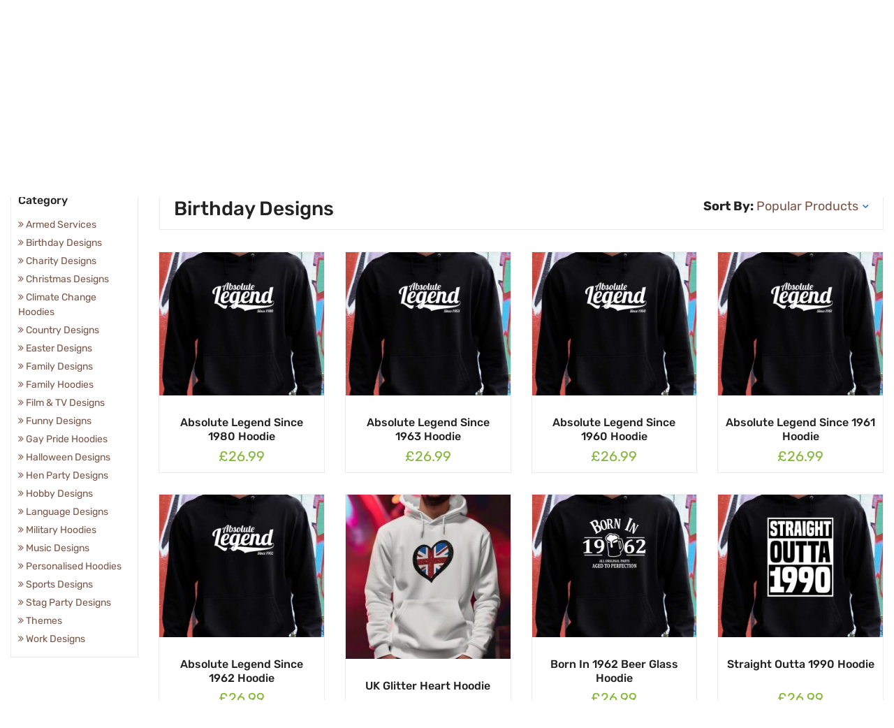

--- FILE ---
content_type: text/html; charset=UTF-8
request_url: https://www.infinitetee.co.uk/birthday-designs-adults-hoodies
body_size: 6072
content:
<!DOCTYPE html>
<!--[if IE 8 ]><html class="ie" xmlns="http://www.w3.org/1999/xhtml" xml:lang="en-US" lang="en-US"> <![endif]-->
<!--[if (gte IE 9)|!(IE)]><!-->
<html xmlns="http://www.w3.org/1999/xhtml" lang="en" class="no-js"><!--<![endif]-->
	<head>
		<meta charset="utf-8" />
		<meta http-equiv="x-ua-compatible" content="ie=edge">
		<meta charset="utf-8">
<meta http-equiv="x-ua-compatible" content="ie=edge">	
<title>Birthday Designs</title>
<meta name="keywords" content="" />
<meta name="description" content="Discover the endless possibilities at InfiniteTee UK, where we specialise in personalised t-shirt printing. Create unique, one-of-a-kind designs for the perfect gifts and occasions. Unleash your creativity with our easy-to-use customisation options. Your imagination, our expertise – the ultimate combination for truly exceptional tees!" />
<meta name="viewport" content="width=device-width, initial-scale=1, shrink-to-fit=no">
<meta name="robots" content="INDEX,FOLLOW" /> 
<meta property="og:title" content="Birthday Designs" />
<meta property="og:description" content="Discover the endless possibilities at InfiniteTee UK, where we specialise in personalised t-shirt printing. Create unique, one-of-a-kind designs for the perfect gifts and occasions. Unleash your creativity with our easy-to-use customisation options. Your imagination, our expertise – the ultimate combination for truly exceptional tees!" />
<meta property="og:url" content="https://www.infinitetee.co.uk/birthday-designs-adults-hoodies" />
<meta property="og:type" content="website" />
<meta property="og:image" content="https://www.infinitetee.co.uk/upload/all_image/1691549884logo.png">		<link href="https://www.infinitetee.co.uk/css/css.css?family=Rubik:300,400,500,700" rel="stylesheet">
		<link rel="icon" type="image/png" href="https://www.infinitetee.co.uk/upload/all_image/1699010478favicon.png">
		<link rel="apple-touch-icon" sizes="180x180" href="https://www.infinitetee.co.uk/images/apple-touch-icon.png">
		
		<link rel="stylesheet" href="https://www.infinitetee.co.uk/fronttheme/css/font-awesome.min.css">
		<link rel="stylesheet" href="https://www.infinitetee.co.uk/fronttheme/css/jquery-ui.css">
		<link rel="stylesheet" href="https://www.infinitetee.co.uk/fronttheme/css/bootstrap.min.css">
		<link rel="stylesheet" href="https://www.infinitetee.co.uk/fronttheme/css/animate.css">
		<link rel="stylesheet" href="https://www.infinitetee.co.uk/fronttheme/css/iconfont.css">
		<link rel="stylesheet" href="https://www.infinitetee.co.uk/fronttheme/css/isotope.css">
		<link rel="stylesheet" href="https://www.infinitetee.co.uk/fronttheme/css/magnific-popup.css">
		<link rel="stylesheet" href="https://www.infinitetee.co.uk/css/icomoon.css">
		<link rel="stylesheet" href="https://www.infinitetee.co.uk/css/menubar.css">
		<link rel="stylesheet" href="https://www.infinitetee.co.uk/fronttheme/css/owl.carousel.min.css">
		<link rel="stylesheet" href="https://www.infinitetee.co.uk/fronttheme/css/owl.theme.default.min.css">
		<link rel="stylesheet" href="https://www.infinitetee.co.uk/fronttheme/css/navigation.min.css">
		<link rel="stylesheet" href="https://www.infinitetee.co.uk/fronttheme/css/woocommerce.css">
		<link rel="stylesheet" href="https://www.infinitetee.co.uk/fronttheme/css/plugins.css" />
		<link rel="stylesheet" href="https://www.infinitetee.co.uk/fronttheme/css/style.css">
		<link rel="stylesheet" href="https://www.infinitetee.co.uk/fronttheme/css/responsive.css" />
		<link rel="stylesheet" type="text/css" href="https://www.infinitetee.co.uk/css/custom.css" media="all" />
				
		<script type="text/javascript" src="https://www.infinitetee.co.uk/js/custom.js"></script>
		<script type="text/javascript" src="https://www.infinitetee.co.uk/views/javascripts/common.js"></script>
		<script type="text/javascript" src="https://www.infinitetee.co.uk/views/javascripts/validation.js"></script>
		<script src="https://www.infinitetee.co.uk/fronttheme/js/jquery-3.2.1.min.js"></script>
		<script type="text/javascript">
			var sid = "category";
			var site_url = "https://www.infinitetee.co.uk/";
			var site_url_front = "https://www.infinitetee.co.uk/";
			var userid = "0";
			var currency = "£";
		</script>		
		








<script src="[data-uri]"></script> 
				<script>
		  const dfLayerOptions = {
			installationId: '94ae5c0a-3bc6-4532-8a98-f3d48d37d39a',
			zone: 'eu1'
		  };

		  

		  (function (l, a, y, e, r, s) {
			r = l.createElement(a); r.onload = e; r.async = 1; r.src = y;
			s = l.getElementsByTagName(a)[0]; s.parentNode.insertBefore(r, s);
		  })(document, 'script', 'https://cdn.doofinder.com/livelayer/1/js/loader.min.js', function () {
			doofinderLoader.load(dfLayerOptions);
		  });
		</script>

	</head>
	<body class="myslug-category ">
				<div id="overlay">
			<i class="fa fa-spinner fa-spin"></i>
		</div>
		<!--[if lt IE 10]>
			<p class="browserupgrade">You are using an <strong>outdated</strong> browser. Please <a href="http://browsehappy.com/">upgrade your browser</a> to improve your experience.</p>
		<![endif]-->
		<!-- sidebar cart item -->
<div class="xs-sidebar-group">
	<input type="hidden" id="cartcount" value="0" />
    <div class="xs-overlay bg-black"></div>
    <div class="xs-minicart-widget">
        <div class="widget-heading media">
            <h3 class="widget-title align-self-center d-flex">Shopping cart</h3>
            <div class="media-body">
                <a href="#" class="close-side-widget">
                    X
				</a>
			</div>
		</div>
        <div class="widget woocommerce widget_shopping_cart">
            <div class="widget_shopping_cart_content">
									<div class="xs-empty-content">
						<p class="woocommerce-mini-cart__empty-message empty">No products in the cart.</p>
						<p class="empty-cart-icon">
							<i class="icon icon-shopping-cart"></i>
						</p>
						<p class="xs-btn-wraper justify-content-center">
							<a class="btn btn-primary" href="/">Return To Shop</a>
						</p>
					</div>
							</div>
		</div>
	</div>
</div>    <!-- END sidebar cart item -->			<div class="xs-top-bar d-none d-md-none d-lg-block">
		<div class="container container-fullwidth">
			<div class="row">
				<div class="col-lg-8">
					<div class="row">
						<div class="col-lg-12">
							<ul class="xs-top-bar-info">
																	<li>
										<a href="tel:01978 532150"><i class="icon icon-phone"></i> 01978 532150</a>
									</li>
																									<li>
										<a target="_BLANK" href="/cdn-cgi/l/email-protection#fc8f898c8c938e88bc95929a9592958899889999d29f9391"><i class="icon icon-envelope"></i><span class="__cf_email__" data-cfemail="5625232626392422163f38303f383f22332233337835393b">[email&#160;protected]</span></a>
									</li>
																<li class="xs-list-text"><a href="javascript:void(0)">Follow Us: </a></li>
								<li><a target="_BLANK" href="https://www.facebook.com/infiniteteeuk" title="Facebook"><i class="icon icon-facebook"></i></a></li>
								<li><a target="_BLANK" href="https://www.instagram.com/infiniteteeuk/" title="Instagram"><i class="fa fa-instagram"></i></a></li>
							</ul>
						</div> 
					</div>
				</div>
				<div class="col-lg-4">
					<ul class="xs-top-bar-info right-content">
												<li>
							<a href="/order-status" title="My Orders">
								<i class="fa fa-truck"></i>My Orders
							</a>
						</li>
						<li>
															<a href="/login" title="Login">
									<i class="icon icon-users"></i>Login
								</a>
													</li>
											</ul><!-- .xs-top-bar-info END -->
				</div>
			</div><!-- .row END -->
		</div><!-- .container END -->
	</div>
	<!-- End topBar section -->
		<!-- header section -->
<header class="xs-header version-fullwidth">
    <!-- nav bar section -->
    <div class="xs-navBar v-yellow">
		<div class="container container-fullwidth">
			<div class="row">
				<div class="col-lg-3 col-sm-5 col-12 xs-order-1">
					<div class="xs-logo-wraper">
						<a href="/" title="infinitetee.co.uk">
							<img src="https://www.infinitetee.co.uk/upload/all_image/1691549884logo.png" alt="infinitetee.co.uk">
						</a>
					</div>
				</div>
				<div class="col-lg-4 col-sm-2 col-4 xs-order-2"></div>
				<div class="col-lg-5 col-sm-5 col-8 xs-order-3 xs-wishlist-group">
					<div class="xs-wish-list-item rwebtopuser">
						<div class="xs-wish-list hidefordesktop">
														<a href="/order-status" title="My Orders" class="xs-single-wishList">
								<i class="fa fa-truck"></i>
							</a>
						</div>
						<div class="xs-wish-list">
															<a href="/login" title="Login" class="xs-single-wishList">
									<i class="icon icon-users"></i>
								</a>
													</div>
												<div class="xs-wish-list">
							<a href="/wishlist" class="xs-single-wishList">
								<span class="xs-item-count">0</span>
								<i class="icon icon-heart"></i>
							</a>
						</div>
						<div class="dropdown dropright xs-miniCart-dropdown">
							<a href="#" class="xs-single-wishList offset-cart-menu">
								<span class="xs-item-count highlight">0</span>
								<i class="icon icon-bag"></i>
							</a>
						</div>
					</div>
				</div>
			</div><!-- .row END -->
		</div><!-- .container END -->
	</div>    <!-- End nav bar section -->
    <!-- nav down section -->
	<div class="site-mobile-menu site-navbar-target">
		<div class="site-mobile-menu-header">
			<div class="site-mobile-menu-close mt-3">
				<span class="navmenusclosebutton js-menu-toggle">X</span>
			</div>
		</div>
		<div class="site-mobile-menu-body"></div>
	</div>
	<div id="overlaymenuadd"></div>
    <div class="xs-navDown v-yellow bgbeige site-navbar site-navbar-target">
		<div class="container container-fullwidth">
			<div class="row">
				<div class="col-lg-9 col-xl-9 col-sm-2 col-2">
					<nav class="site-navigation position-relative" role="navigation">
						<ul class="site-menu main-menu js-clone-nav mr-auto d-none d-lg-block">
							<li><a href="https://www.infinitetee.co.uk/" class="nav-link"><i class="fa fa-home"></i> Home</a></li><li><a href="https://www.infinitetee.co.uk/mens" class="nav-link" title="Mens">Mens</a></li><li><a href="https://www.infinitetee.co.uk/ladies" class="nav-link" title="Ladies">Ladies</a></li><li><a href="https://www.infinitetee.co.uk/kids" class="nav-link" title="Kids">Kids</a></li><li><a href="https://www.infinitetee.co.uk/babywear" class="nav-link" title="Babywear">Babywear</a></li><li><a href="https://www.infinitetee.co.uk/hoodies" class="nav-link" title="Hoodies">Hoodies</a></li><li><a href="https://www.infinitetee.co.uk/aprons" class="nav-link" title="Aprons">Aprons</a></li><li><a href="https://www.infinitetee.co.uk/underwear" class="nav-link" title="Underwear">Underwear</a></li><li><a href="https://www.infinitetee.co.uk/couples" class="nav-link" title="Couples">Couples</a></li>						</ul>
					</nav>
					<div class="d-inline-block d-xl-none ml-md-0 py-3" style="position: relative; top: 3px;"><a href="#" class="site-menu-toggle js-menu-toggle float-right"><i class="fa fa-bars"></i></a></div>
				</div>
				<div class="col-lg-3 col-xl-3 col-sm-10 col-10">
					<form class="xs-navbar-search" method="get" action="#">
						<div class="input-group">
							<input type="text" id="searchdata" name="searchdata" value="" class="form-control" placeholder="Find your product">
							<div class="input-group-btn">
								<input type="hidden" id="search-param" name="post_type" value="product">
								<button type="submit" class="btn btn-primary" onclick="return searchstop();"><i class="fa fa-search"></i></button>
							</div>
						</div>
					</form>
				</div>
			</div><!-- .row END -->
		</div><!-- .container END -->
	</div>    <!-- End nav down section -->
    <!-- <div class="nav-cover"></div> -->
</header>
<!-- End header section -->			<!--breadcumb start here-->
	<div class="xs-breadcumb">
		<div class="container-fluid">
			<nav aria-label="breadcrumb">
				<ol class="breadcrumb">
					<li class="breadcrumb-item"><a href="/"> Home</a></li>
					<li class="breadcrumb-item active" aria-current="page">Birthday Designs</li>
				</ol>
			</nav>
		</div>
	</div>
	<!--breadcumb end here-->
<section class="mt-3">
    <div class="container-fluid">
        <div class="row">
            <div class="col-md-2 col-lg-2">
                <div class="shop-category">
					<div class="widget widget_cate filterRweb">
						<h5 class="widget-title" onclick="loadFilter(77)">
							Category
							<div class="customNavigationRweb hidefordeskcat">
								<a class="prev"><i class="fa fa-angle-down"></i></a>
							</div>
						</h5>
						<div class="filterPart hideformoblcat" id="showFilter77">
							<div class='catefilterpart'><a href='https://www.infinitetee.co.uk/armed-services-adults-hoodies'><i class='fa fa-angle-double-right'></i> Armed Services</a></div><div class='catefilterpart'><a href='https://www.infinitetee.co.uk/birthday-designs-adults-hoodies'><i class='fa fa-angle-double-right'></i> Birthday Designs</a></div><div class='catefilterpart'><a href='https://www.infinitetee.co.uk/charity-designs-adults-hoodies'><i class='fa fa-angle-double-right'></i> Charity Designs</a></div><div class='catefilterpart'><a href='https://www.infinitetee.co.uk/christmas-designs-adults-hoodies'><i class='fa fa-angle-double-right'></i> Christmas Designs</a></div><div class='catefilterpart'><a href='https://www.infinitetee.co.uk/climate-change-hoodies-adults-hoodies'><i class='fa fa-angle-double-right'></i> Climate Change Hoodies</a></div><div class='catefilterpart'><a href='https://www.infinitetee.co.uk/country-designs-adults-hoodies'><i class='fa fa-angle-double-right'></i> Country Designs</a></div><div class='catefilterpart'><a href='https://www.infinitetee.co.uk/easter-designs-adults-hoodies'><i class='fa fa-angle-double-right'></i> Easter Designs</a></div><div class='catefilterpart'><a href='https://www.infinitetee.co.uk/family-designs-adults-hoodies'><i class='fa fa-angle-double-right'></i> Family Designs</a></div><div class='catefilterpart'><a href='https://www.infinitetee.co.uk/family-hoodies-adults-hoodies'><i class='fa fa-angle-double-right'></i> Family Hoodies</a></div><div class='catefilterpart'><a href='https://www.infinitetee.co.uk/film-tv-designs-adults-hoodies'><i class='fa fa-angle-double-right'></i> Film & TV Designs</a></div><div class='catefilterpart'><a href='https://www.infinitetee.co.uk/funny-designs-adults-hoodies'><i class='fa fa-angle-double-right'></i> Funny Designs</a></div><div class='catefilterpart'><a href='https://www.infinitetee.co.uk/gay-pride-hoodies-adults-hoodies'><i class='fa fa-angle-double-right'></i> Gay Pride Hoodies</a></div><div class='catefilterpart'><a href='https://www.infinitetee.co.uk/halloween-designs-adults-hoodies'><i class='fa fa-angle-double-right'></i> Halloween Designs</a></div><div class='catefilterpart'><a href='https://www.infinitetee.co.uk/hen-party-designs-adults-hoodies'><i class='fa fa-angle-double-right'></i> Hen Party Designs</a></div><div class='catefilterpart'><a href='https://www.infinitetee.co.uk/hobby-designs-adults-hoodies'><i class='fa fa-angle-double-right'></i> Hobby Designs</a></div><div class='catefilterpart'><a href='https://www.infinitetee.co.uk/language-designs-adults-hoodies'><i class='fa fa-angle-double-right'></i> Language Designs</a></div><div class='catefilterpart'><a href='https://www.infinitetee.co.uk/military-hoodies-adults-hoodies'><i class='fa fa-angle-double-right'></i> Military Hoodies</a></div><div class='catefilterpart'><a href='https://www.infinitetee.co.uk/music-designs-adults-hoodies'><i class='fa fa-angle-double-right'></i> Music Designs</a></div><div class='catefilterpart'><a href='https://www.infinitetee.co.uk/personalised-hoodies-adults-hoodies'><i class='fa fa-angle-double-right'></i> Personalised Hoodies</a></div><div class='catefilterpart'><a href='https://www.infinitetee.co.uk/sports-designs-adults-hoodies'><i class='fa fa-angle-double-right'></i> Sports Designs</a></div><div class='catefilterpart'><a href='https://www.infinitetee.co.uk/stag-party-designs-adults-hoodies'><i class='fa fa-angle-double-right'></i> Stag Party Designs</a></div><div class='catefilterpart'><a href='https://www.infinitetee.co.uk/themes-adults-hoodies'><i class='fa fa-angle-double-right'></i> Themes</a></div><div class='catefilterpart'><a href='https://www.infinitetee.co.uk/work-designs-adults-hoodies'><i class='fa fa-angle-double-right'></i> Work Designs</a></div>						</div>
					</div>
				</div>
			</div>
			<div class="col-md-10 col-lg-10">
				<div class="shop-cate-list">
					<div class="shop-cate-title" id="makeScropHere">
						<h1 class="makeH1seo">Birthday Designs</h1>
					</div>
					<ul class="shop-catelist-item">
						<li class="rwebsoryby">
							<form action="#" method="POST">
								<strong>Sort By:</strong>
								<select name="productOrder" id="productOrder" onChange="sortby()" class="product-ordering">
									<option value="popular" selected="selected">Popular Products</option>
									<option value="new">New item Added</option>
									<option value="low">Low to High Price</option>
									<option value="high">High to Low Price</option>
									<option value="az">A to Z Sorting</option>
									<option value="za">Z to A Sorting</option>
								</select>
							</form>
						</li>
					</ul>
					<div class="clearfix"></div>
				</div>
				<div class="tab-content" id="myTabContent">
					<div class="tab-pane fade show active" id="list-th" role="tabpanel" aria-labelledby="list-th-tab">
						<div class="clearfix"></div>
						<div class="col-md-12" align="center">
							<div id="loader_message"></div>
							<div style="display:none;" id="loader_image"><i class="fa fa-spinner fa-spin"></i></div>
						</div>
						<div class="row category-v4 listmaincatedata" id="listingproduct"></div><!-- .row END -->
					</div>
				</div>
			</div>
		</div><!-- .row END -->
	</div><!-- .container END -->
</section>
<script data-cfasync="false" src="/cdn-cgi/scripts/5c5dd728/cloudflare-static/email-decode.min.js"></script><script type = "text/javascript">	
	$(document).ready(function() {
		displayRecords('241',1);
	});
	function pagination(page)
	{
		displayRecords('241',page);		
	}
	function sortby()
	{
		displayRecords('241',1);
	}
</script>	<!-- newsLetter section -->
<div class="xs-newsLetter-section bg-gray">
    <div class="container">
        <div class="row">
            <div class="col-md-6">
                <div class="media newsletter-content">
                    <i class="d-flex mr-3 align-self-center icon icon-email"></i>
                    <div class="media-body">
                        <h4 class="newsletter-title">Newsletter & Get Updates</h4>
                        <p>Sign up for our newsletter to get up-to-date from us</p>
					</div>
				</div>
			</div>
            <div class="col-md-6">
                <form action="#" method="POST" class="xs-newsletter newsLetter-v2">
                    <label for="xs-newsletter-email"></label>    
                    <input type="email" name="newsemail" id="newsemail" placeholder="Enter your email....">
                    <input type="button" value="Subscribe" onclick="return newsletter();">
				</form><!-- .xs-newsletter END-->
				<span id="newsSucc" class="sucmsg"></span>
				<span id="error_newsemail" class="errormsg"></span>
			</div>
		</div><!-- .row END -->
	</div><!-- .container END -->
</div>
<!-- end newsLetter section -->
<!-- footer section start -->
<footer class="xs-footer-section"> 
	<div class="xs-footer-main">
		<div class="container container-fullwidth">
			<div class="row no-gutters">
				<div class="col-lg-4 row xs-footer-info-and-payment">
					<div class="col-lg-12">
						<div class="xs-footer-logo footer-logo-v2">
							<a href="/" title="infinitetee.co.uk">
								<img src="https://www.infinitetee.co.uk/upload/all_image/1691549884logo.png" alt="infinitetee.co.uk">
							</a>
						</div>
					</div>
					<div class="col-lg-6 col-md-6 media">
						<span class="icon icon-support color-yellow d-flex"></span>
						<div class="media-body">
							<h5>Got Question? Call us
																	<a href="tel:01978 532150"><strong>01978 532150</strong></a>
																									<a target="_BLANK" href="/cdn-cgi/l/email-protection#7c0f090c0c130e083c15121a1512150819081919521f1311"><strong><span class="__cf_email__" data-cfemail="f4878184849b8680b49d9a929d9a9d8091809191da979b99">[email&#160;protected]</span></strong></a>
															</h5>
							<address>Unit 2, The Old Bank, Berwyn Street, Llangollen LL20 8ND</address>
						</div>
					</div><!-- .media END -->
				</div>
				<div class="col-lg-5 row">
					<div class="col-lg-4 col-md-4 col-6 footer-widget">
						<h3 class="widget-title">Other Store</h3>
						<ul class="xs-list">
							<li><a title="alldandy.co.uk" target="_BLANK" href="https://www.alldandy.co.uk/"><i class="fa fa-hand-o-right" aria-hidden="true"></i> alldandy.co.uk</a></li>
							<li><a title="infinitetee.com.uk" target="_BLANK" href="https://www.infinitetee.com.uk/"><i class="fa fa-hand-o-right" aria-hidden="true"></i> infinitetee.com.uk</a></li>
							<li><a title="infinitetee.com.au" target="_BLANK" href="https://www.infinitetee.com.au/"><i class="fa fa-hand-o-right" aria-hidden="true"></i> infinitetee.com.au</a></li>
							<li><a title="infinitetee.com" target="_BLANK" href="https://www.infinitetee.com/"><i class="fa fa-hand-o-right" aria-hidden="true"></i> infinitetee.com</a></li>
						</ul><!-- .xs-list END -->
					</div><!-- .footer-widget END -->
					<div class="col-lg-4 col-md-4 col-6 footer-widget">
						<h3 class="widget-title">Useful Links</h3>
						<ul class="xs-list">
							<li><a title="About Us" href="/aboutus"><i class="fa fa-angle-double-right" aria-hidden="true"></i> About Us</a></li>
							<li><a title="Contact Us" href="/contactus"><i class="fa fa-angle-double-right" aria-hidden="true"></i> Contact Us</a></li>
							<li><a title="Privacy Policy" href="/privacy-policy"><i class="fa fa-angle-double-right" aria-hidden="true"></i> Privacy Policy</a></li>
							<li><a title="Returns" href="/returns"><i class="fa fa-angle-double-right" aria-hidden="true"></i> Returns</a></li>
							<li><a title="Terms & Conditions" href="/terms-and-conditions"><i class="fa fa-angle-double-right" aria-hidden="true"></i> Terms & Conditions</a></li>
						</ul><!-- .xs-list END -->
					</div><!-- .footer-widget END -->
					<div class="col-lg-4 col-md-4 col-6 footer-widget">
						<h3 class="widget-title">Account</h3>
						<ul class="xs-list">
							<li><a title="My Account" href="/dashboard"><i class="fa fa-angle-double-right" aria-hidden="true"></i> My Account</a></li>
							<li><a title="My Order" href="/orders"><i class="fa fa-angle-double-right" aria-hidden="true"></i> My Order</a></li>
							<li><a title="My Wishlist" href="/wishlist"><i class="fa fa-angle-double-right" aria-hidden="true"></i> My Wishlist</a></li>
							<li><a title="Cart" href="/cart"><i class="fa fa-angle-double-right" aria-hidden="true"></i> Cart</a></li>
							<li><a title="Checkout" href="/checkout"><i class="fa fa-angle-double-right" aria-hidden="true"></i> Checkout</a></li>
						</ul><!-- .xs-list END -->
					</div><!-- .footer-widget END -->
				</div>
				<div class="col-lg-3 xs-footer-info-and-payment media">
					<span class="icon icon-highlight color-yellow d-flex"></span>
						<div class="media-body">
							<h5>We Using <strong>Safe Payments</strong></h5>
							<ul class="xs-payment-card">
								<li>
									<img src="https://www.infinitetee.co.uk/images/stripe-paypal.png" alt="Safe Payment">
								</li>
							</ul><!-- .xs-payment-card END -->
						</div>
				</div>
			</div>
		</div>
	</div><!-- .xs-footer-main END -->
	<div class="xs-copyright copyright-yellow">
		<div class="container container-fullwidth">
			<div class="row">
				<div class="col-md-6">
					<div class="xs-copyright-text">
						&copy; 2026 infinitetee.co.uk All Rights Reserved 					</div><!-- .xs-copyright-text END -->
				</div>
				<div class="col-md-6">
					<ul class="xs-social-list version-2">
						<li><a target="_BLANK" href="https://www.facebook.com/infiniteteeuk" title="Facebook"><i class="icon icon-facebook"></i>Facebook</a></li>
						<li><a target="_BLANK" href="https://www.instagram.com/infiniteteeuk/" title="Instagram"><i class="icon icon-instagram"></i> Instagram</a></li>
					</ul><!-- .xs-social-list END -->
				</div>
			</div>
		</div>
	</div><!-- .xs-copyright END -->
</footer>
<!-- footer section end -->		<script data-cfasync="false" src="/cdn-cgi/scripts/5c5dd728/cloudflare-static/email-decode.min.js"></script><script src="https://www.infinitetee.co.uk/fronttheme/js/jquery-ui.js"></script>
		<script src="https://www.infinitetee.co.uk/fronttheme/js/modernizr.js"></script>
		<script src="https://www.infinitetee.co.uk/fronttheme/js/plugins.js"></script>
		<script src="https://www.infinitetee.co.uk/fronttheme/js/Popper.js"></script>
		<script src="https://www.infinitetee.co.uk/fronttheme/js/bootstrap.min.js"></script>
		<script src="https://www.infinitetee.co.uk/fronttheme/js/isotope.pkgd.min.js"></script>
		<script src="https://www.infinitetee.co.uk/fronttheme/js/jquery.magnific-popup.min.js"></script>
		<script src="https://www.infinitetee.co.uk/fronttheme/js/owl.carousel.min.js"></script>
		<script src="https://www.infinitetee.co.uk/fronttheme/js/jquery.menu-aim.js"></script>
		<script src="https://www.infinitetee.co.uk/fronttheme/js/echo.min.js"></script>
		<script src="https://www.infinitetee.co.uk/fronttheme/js/jquery.waypoints.min.js"></script>
		<script src="https://www.infinitetee.co.uk/js/menubar.js"></script>
		<script src="https://www.infinitetee.co.uk/js/jquery.sticky.js"></script>
		<script src="https://www.infinitetee.co.uk/fronttheme/js/main.js"></script>
		 
	</body>
</html>

--- FILE ---
content_type: text/html; charset=UTF-8
request_url: https://www.infinitetee.co.uk/controllers/ajax_controller/product-ajax-controller.php?getproductajax=pro
body_size: 1410
content:
<div class="col-md-3 col-sm-4 col-6">
				<div class="xs-product-wraper rwebproductlist"><a class="aimgsetcat" href="/absolute-legend-since-1980-hoodie">
						<img class="lazy" src="/TimThumb/timthumb.php?src=/upload/products/hoodie-absolute-legend-since-1980.jpg&h=245&w=0&zc=0" alt="Absolute Legend Since 1980 Hoodie">
					</a><div class="xs-product-content">
					<ul class="product-item-meta hideformobile"><li>
					<a title="View Details" href="/absolute-legend-since-1980-hoodie" class="ajax_add_to_cart"><i class="icon icon-eye"></i></a>
				</li><li>
						<a href="javascript:void(0)" onclick="return addwishlist(0,71);"><i class="icon icon-heart"></i></a>
					</li></ul><h4 class="product-title make10padding">
						<a href="/absolute-legend-since-1980-hoodie">Absolute Legend Since 1980 Hoodie</a>
					</h4>
					<span class="price version-2">£26.99</span>
					</div>
				</div>
			</div><div class="col-md-3 col-sm-4 col-6">
				<div class="xs-product-wraper rwebproductlist"><a class="aimgsetcat" href="/absolute-legend-since-1963-hoodie">
						<img class="lazy" src="/TimThumb/timthumb.php?src=/upload/products/hoodie-absolute-legend-since-1963.jpg&h=245&w=0&zc=0" alt="Absolute Legend Since 1963 Hoodie">
					</a><div class="xs-product-content">
					<ul class="product-item-meta hideformobile"><li>
					<a title="View Details" href="/absolute-legend-since-1963-hoodie" class="ajax_add_to_cart"><i class="icon icon-eye"></i></a>
				</li><li>
						<a href="javascript:void(0)" onclick="return addwishlist(0,54);"><i class="icon icon-heart"></i></a>
					</li></ul><h4 class="product-title make10padding">
						<a href="/absolute-legend-since-1963-hoodie">Absolute Legend Since 1963 Hoodie</a>
					</h4>
					<span class="price version-2">£26.99</span>
					</div>
				</div>
			</div><div class="col-md-3 col-sm-4 col-6">
				<div class="xs-product-wraper rwebproductlist"><a class="aimgsetcat" href="/absolute-legend-since-1960-hoodie">
						<img class="lazy" src="/TimThumb/timthumb.php?src=/upload/products/hoodie-absolute-legend-since-1960.jpg&h=245&w=0&zc=0" alt="Absolute Legend Since 1960 Hoodie">
					</a><div class="xs-product-content">
					<ul class="product-item-meta hideformobile"><li>
					<a title="View Details" href="/absolute-legend-since-1960-hoodie" class="ajax_add_to_cart"><i class="icon icon-eye"></i></a>
				</li><li>
						<a href="javascript:void(0)" onclick="return addwishlist(0,51);"><i class="icon icon-heart"></i></a>
					</li></ul><h4 class="product-title make10padding">
						<a href="/absolute-legend-since-1960-hoodie">Absolute Legend Since 1960 Hoodie</a>
					</h4>
					<span class="price version-2">£26.99</span>
					</div>
				</div>
			</div><div class="col-md-3 col-sm-4 col-6">
				<div class="xs-product-wraper rwebproductlist"><a class="aimgsetcat" href="/absolute-legend-since-1961-hoodie">
						<img class="lazy" src="/TimThumb/timthumb.php?src=/upload/products/hoodie-absolute-legend-since-1961.jpg&h=245&w=0&zc=0" alt="Absolute Legend Since 1961 Hoodie">
					</a><div class="xs-product-content">
					<ul class="product-item-meta hideformobile"><li>
					<a title="View Details" href="/absolute-legend-since-1961-hoodie" class="ajax_add_to_cart"><i class="icon icon-eye"></i></a>
				</li><li>
						<a href="javascript:void(0)" onclick="return addwishlist(0,52);"><i class="icon icon-heart"></i></a>
					</li></ul><h4 class="product-title make10padding">
						<a href="/absolute-legend-since-1961-hoodie">Absolute Legend Since 1961 Hoodie</a>
					</h4>
					<span class="price version-2">£26.99</span>
					</div>
				</div>
			</div><div class="col-md-3 col-sm-4 col-6">
				<div class="xs-product-wraper rwebproductlist"><a class="aimgsetcat" href="/absolute-legend-since-1962-hoodie">
						<img class="lazy" src="/TimThumb/timthumb.php?src=/upload/products/hoodie-absolute-legend-since-1962.jpg&h=245&w=0&zc=0" alt="Absolute Legend Since 1962 Hoodie">
					</a><div class="xs-product-content">
					<ul class="product-item-meta hideformobile"><li>
					<a title="View Details" href="/absolute-legend-since-1962-hoodie" class="ajax_add_to_cart"><i class="icon icon-eye"></i></a>
				</li><li>
						<a href="javascript:void(0)" onclick="return addwishlist(0,53);"><i class="icon icon-heart"></i></a>
					</li></ul><h4 class="product-title make10padding">
						<a href="/absolute-legend-since-1962-hoodie">Absolute Legend Since 1962 Hoodie</a>
					</h4>
					<span class="price version-2">£26.99</span>
					</div>
				</div>
			</div><div class="col-md-3 col-sm-4 col-6">
				<div class="xs-product-wraper rwebproductlist"><a class="aimgsetcat" href="/uk-glitter-heart-hoodie">
						<img class="lazy" src="/TimThumb/timthumb.php?src=/upload/products/mens-hoodie-uk-glitter-heart.jpg&h=245&w=0&zc=0" alt="UK Glitter Heart Hoodie">
					</a><div class="xs-product-content">
					<ul class="product-item-meta hideformobile"><li>
					<a title="View Details" href="/uk-glitter-heart-hoodie" class="ajax_add_to_cart"><i class="icon icon-eye"></i></a>
				</li><li>
						<a href="javascript:void(0)" onclick="return addwishlist(0,8868);"><i class="icon icon-heart"></i></a>
					</li></ul><h4 class="product-title make10padding">
						<a href="/uk-glitter-heart-hoodie">UK Glitter Heart Hoodie</a>
					</h4>
					<span class="price version-2">£26.99</span>
					</div>
				</div>
			</div><div class="col-md-3 col-sm-4 col-6">
				<div class="xs-product-wraper rwebproductlist"><a class="aimgsetcat" href="/born-in-1962-beer-glass-hoodie">
						<img class="lazy" src="/TimThumb/timthumb.php?src=/upload/products/hoodie-Born-In-Beer-Glass-1962.jpg&h=245&w=0&zc=0" alt="Born In 1962 Beer Glass Hoodie">
					</a><div class="xs-product-content">
					<ul class="product-item-meta hideformobile"><li>
					<a title="View Details" href="/born-in-1962-beer-glass-hoodie" class="ajax_add_to_cart"><i class="icon icon-eye"></i></a>
				</li><li>
						<a href="javascript:void(0)" onclick="return addwishlist(0,331);"><i class="icon icon-heart"></i></a>
					</li></ul><h4 class="product-title make10padding">
						<a href="/born-in-1962-beer-glass-hoodie">Born In 1962 Beer Glass Hoodie</a>
					</h4>
					<span class="price version-2">£26.99</span>
					</div>
				</div>
			</div><div class="col-md-3 col-sm-4 col-6">
				<div class="xs-product-wraper rwebproductlist"><a class="aimgsetcat" href="/straight-outta-1990-hoodie">
						<img class="lazy" src="/TimThumb/timthumb.php?src=/upload/products/hoodie-straight-outta-1990.jpg&h=245&w=0&zc=0" alt="Straight Outta 1990 Hoodie">
					</a><div class="xs-product-content">
					<ul class="product-item-meta hideformobile"><li>
					<a title="View Details" href="/straight-outta-1990-hoodie" class="ajax_add_to_cart"><i class="icon icon-eye"></i></a>
				</li><li>
						<a href="javascript:void(0)" onclick="return addwishlist(0,461);"><i class="icon icon-heart"></i></a>
					</li></ul><h4 class="product-title make10padding">
						<a href="/straight-outta-1990-hoodie">Straight Outta 1990 Hoodie</a>
					</h4>
					<span class="price version-2">£26.99</span>
					</div>
				</div>
			</div><div class="col-md-3 col-sm-4 col-6">
				<div class="xs-product-wraper rwebproductlist"><a class="aimgsetcat" href="/straight-outta-1995-hoodie">
						<img class="lazy" src="/TimThumb/timthumb.php?src=/upload/products/hoodie-straight-outta-1995.jpg&h=245&w=0&zc=0" alt="Straight Outta 1995 Hoodie">
					</a><div class="xs-product-content">
					<ul class="product-item-meta hideformobile"><li>
					<a title="View Details" href="/straight-outta-1995-hoodie" class="ajax_add_to_cart"><i class="icon icon-eye"></i></a>
				</li><li>
						<a href="javascript:void(0)" onclick="return addwishlist(0,466);"><i class="icon icon-heart"></i></a>
					</li></ul><h4 class="product-title make10padding">
						<a href="/straight-outta-1995-hoodie">Straight Outta 1995 Hoodie</a>
					</h4>
					<span class="price version-2">£26.99</span>
					</div>
				</div>
			</div><div class="col-md-3 col-sm-4 col-6">
				<div class="xs-product-wraper rwebproductlist"><a class="aimgsetcat" href="/awesome-since-1982-hoodie">
						<img class="lazy" src="/TimThumb/timthumb.php?src=/upload/products/hoodie-Awesome-Since-1982.jpg&h=245&w=0&zc=0" alt="Awesome Since 1982 Hoodie">
					</a><div class="xs-product-content">
					<ul class="product-item-meta hideformobile"><li>
					<a title="View Details" href="/awesome-since-1982-hoodie" class="ajax_add_to_cart"><i class="icon icon-eye"></i></a>
				</li><li>
						<a href="javascript:void(0)" onclick="return addwishlist(0,292);"><i class="icon icon-heart"></i></a>
					</li></ul><h4 class="product-title make10padding">
						<a href="/awesome-since-1982-hoodie">Awesome Since 1982 Hoodie</a>
					</h4>
					<span class="price version-2">£26.99</span>
					</div>
				</div>
			</div><div class="col-md-3 col-sm-4 col-6">
				<div class="xs-product-wraper rwebproductlist"><a class="aimgsetcat" href="/queens-are-born-in-august-hoodie">
						<img class="lazy" src="/TimThumb/timthumb.php?src=/upload/products/hoodie-queens-are-born-in-august.jpg&h=245&w=0&zc=0" alt="Queens Are Born In August Hoodie">
					</a><div class="xs-product-content">
					<ul class="product-item-meta hideformobile"><li>
					<a title="View Details" href="/queens-are-born-in-august-hoodie" class="ajax_add_to_cart"><i class="icon icon-eye"></i></a>
				</li><li>
						<a href="javascript:void(0)" onclick="return addwishlist(0,141);"><i class="icon icon-heart"></i></a>
					</li></ul><h4 class="product-title make10padding">
						<a href="/queens-are-born-in-august-hoodie">Queens Are Born In August Hoodie</a>
					</h4>
					<span class="price version-2">£26.99</span>
					</div>
				</div>
			</div><div class="col-md-3 col-sm-4 col-6">
				<div class="xs-product-wraper rwebproductlist"><a class="aimgsetcat" href="/the-world-s-most-awesome-dad-is-born-in-june-hoodie">
						<img class="lazy" src="/TimThumb/timthumb.php?src=/upload/products/hoodie-worlds-most-awesome-dad-born-june.jpg&h=245&w=0&zc=0" alt="The World's Most Awesome Dad Is Born In June Hoodie">
					</a><div class="xs-product-content">
					<ul class="product-item-meta hideformobile"><li>
					<a title="View Details" href="/the-world-s-most-awesome-dad-is-born-in-june-hoodie" class="ajax_add_to_cart"><i class="icon icon-eye"></i></a>
				</li><li>
						<a href="javascript:void(0)" onclick="return addwishlist(0,591);"><i class="icon icon-heart"></i></a>
					</li></ul><h4 class="product-title make10padding">
						<a href="/the-world-s-most-awesome-dad-is-born-in-june-hoodie">The World's Most Awesome Dad Is Born In J...</a>
					</h4>
					<span class="price version-2">£26.99</span>
					</div>
				</div>
			</div><div class="col-md-3 col-sm-4 col-6">
				<div class="xs-product-wraper rwebproductlist"><a class="aimgsetcat" href="/absolute-legend-since-1965-hoodie">
						<img class="lazy" src="/TimThumb/timthumb.php?src=/upload/products/hoodie-absolute-legend-since-1965.jpg&h=245&w=0&zc=0" alt="Absolute Legend Since 1965 Hoodie">
					</a><div class="xs-product-content">
					<ul class="product-item-meta hideformobile"><li>
					<a title="View Details" href="/absolute-legend-since-1965-hoodie" class="ajax_add_to_cart"><i class="icon icon-eye"></i></a>
				</li><li>
						<a href="javascript:void(0)" onclick="return addwishlist(0,56);"><i class="icon icon-heart"></i></a>
					</li></ul><h4 class="product-title make10padding">
						<a href="/absolute-legend-since-1965-hoodie">Absolute Legend Since 1965 Hoodie</a>
					</h4>
					<span class="price version-2">£26.99</span>
					</div>
				</div>
			</div><div class="col-md-3 col-sm-4 col-6">
				<div class="xs-product-wraper rwebproductlist"><a class="aimgsetcat" href="/absolute-legend-since-2004-hoodie">
						<img class="lazy" src="/TimThumb/timthumb.php?src=/upload/products/hoodie-absolute-legend-since-2004.jpg&h=245&w=0&zc=0" alt="Absolute Legend Since 2004 Hoodie">
					</a><div class="xs-product-content">
					<ul class="product-item-meta hideformobile"><li>
					<a title="View Details" href="/absolute-legend-since-2004-hoodie" class="ajax_add_to_cart"><i class="icon icon-eye"></i></a>
				</li><li>
						<a href="javascript:void(0)" onclick="return addwishlist(0,95);"><i class="icon icon-heart"></i></a>
					</li></ul><h4 class="product-title make10padding">
						<a href="/absolute-legend-since-2004-hoodie">Absolute Legend Since 2004 Hoodie</a>
					</h4>
					<span class="price version-2">£26.99</span>
					</div>
				</div>
			</div><div class="col-md-3 col-sm-4 col-6">
				<div class="xs-product-wraper rwebproductlist"><a class="aimgsetcat" href="/absolute-legend-since-2003-hoodie">
						<img class="lazy" src="/TimThumb/timthumb.php?src=/upload/products/hoodie-absolute-legend-since-2003.jpg&h=245&w=0&zc=0" alt="Absolute Legend Since 2003 Hoodie">
					</a><div class="xs-product-content">
					<ul class="product-item-meta hideformobile"><li>
					<a title="View Details" href="/absolute-legend-since-2003-hoodie" class="ajax_add_to_cart"><i class="icon icon-eye"></i></a>
				</li><li>
						<a href="javascript:void(0)" onclick="return addwishlist(0,94);"><i class="icon icon-heart"></i></a>
					</li></ul><h4 class="product-title make10padding">
						<a href="/absolute-legend-since-2003-hoodie">Absolute Legend Since 2003 Hoodie</a>
					</h4>
					<span class="price version-2">£26.99</span>
					</div>
				</div>
			</div><div class="col-md-3 col-sm-4 col-6">
				<div class="xs-product-wraper rwebproductlist"><a class="aimgsetcat" href="/original-2000-hoodie">
						<img class="lazy" src="/TimThumb/timthumb.php?src=/upload/products/hoodie-original-2000.jpg&h=245&w=0&zc=0" alt="Original 2000 Hoodie">
					</a><div class="xs-product-content">
					<ul class="product-item-meta hideformobile"><li>
					<a title="View Details" href="/original-2000-hoodie" class="ajax_add_to_cart"><i class="icon icon-eye"></i></a>
				</li><li>
						<a href="javascript:void(0)" onclick="return addwishlist(0,120);"><i class="icon icon-heart"></i></a>
					</li></ul><h4 class="product-title make10padding">
						<a href="/original-2000-hoodie">Original 2000 Hoodie</a>
					</h4>
					<span class="price version-2">£26.99</span>
					</div>
				</div>
			</div><div class="col-md-3 col-sm-4 col-6">
				<div class="xs-product-wraper rwebproductlist"><a class="aimgsetcat" href="/awesome-since-1987-hoodie">
						<img class="lazy" src="/TimThumb/timthumb.php?src=/upload/products/hoodie-Awesome-Since-1987.jpg&h=245&w=0&zc=0" alt="Awesome Since 1987 Hoodie">
					</a><div class="xs-product-content">
					<ul class="product-item-meta hideformobile"><li>
					<a title="View Details" href="/awesome-since-1987-hoodie" class="ajax_add_to_cart"><i class="icon icon-eye"></i></a>
				</li><li>
						<a href="javascript:void(0)" onclick="return addwishlist(0,297);"><i class="icon icon-heart"></i></a>
					</li></ul><h4 class="product-title make10padding">
						<a href="/awesome-since-1987-hoodie">Awesome Since 1987 Hoodie</a>
					</h4>
					<span class="price version-2">£26.99</span>
					</div>
				</div>
			</div><div class="col-md-3 col-sm-4 col-6">
				<div class="xs-product-wraper rwebproductlist"><a class="aimgsetcat" href="/born-in-1961-beer-glass-hoodie">
						<img class="lazy" src="/TimThumb/timthumb.php?src=/upload/products/hoodie-Born-In-Beer-Glass-1961.jpg&h=245&w=0&zc=0" alt="Born In 1961 Beer Glass Hoodie">
					</a><div class="xs-product-content">
					<ul class="product-item-meta hideformobile"><li>
					<a title="View Details" href="/born-in-1961-beer-glass-hoodie" class="ajax_add_to_cart"><i class="icon icon-eye"></i></a>
				</li><li>
						<a href="javascript:void(0)" onclick="return addwishlist(0,330);"><i class="icon icon-heart"></i></a>
					</li></ul><h4 class="product-title make10padding">
						<a href="/born-in-1961-beer-glass-hoodie">Born In 1961 Beer Glass Hoodie</a>
					</h4>
					<span class="price version-2">£26.99</span>
					</div>
				</div>
			</div><div class="col-md-3 col-sm-4 col-6">
				<div class="xs-product-wraper rwebproductlist"><a class="aimgsetcat" href="/straight-outta-1985-hoodie">
						<img class="lazy" src="/TimThumb/timthumb.php?src=/upload/products/hoodie-straight-outta-1985.jpg&h=245&w=0&zc=0" alt="Straight Outta 1985 Hoodie">
					</a><div class="xs-product-content">
					<ul class="product-item-meta hideformobile"><li>
					<a title="View Details" href="/straight-outta-1985-hoodie" class="ajax_add_to_cart"><i class="icon icon-eye"></i></a>
				</li><li>
						<a href="javascript:void(0)" onclick="return addwishlist(0,456);"><i class="icon icon-heart"></i></a>
					</li></ul><h4 class="product-title make10padding">
						<a href="/straight-outta-1985-hoodie">Straight Outta 1985 Hoodie</a>
					</h4>
					<span class="price version-2">£26.99</span>
					</div>
				</div>
			</div><div class="col-md-3 col-sm-4 col-6">
				<div class="xs-product-wraper rwebproductlist"><a class="aimgsetcat" href="/awesome-since-1981-hoodie">
						<img class="lazy" src="/TimThumb/timthumb.php?src=/upload/products/hoodie-Awesome-Since-1981.jpg&h=245&w=0&zc=0" alt="Awesome Since 1981 Hoodie">
					</a><div class="xs-product-content">
					<ul class="product-item-meta hideformobile"><li>
					<a title="View Details" href="/awesome-since-1981-hoodie" class="ajax_add_to_cart"><i class="icon icon-eye"></i></a>
				</li><li>
						<a href="javascript:void(0)" onclick="return addwishlist(0,291);"><i class="icon icon-heart"></i></a>
					</li></ul><h4 class="product-title make10padding">
						<a href="/awesome-since-1981-hoodie">Awesome Since 1981 Hoodie</a>
					</h4>
					<span class="price version-2">£26.99</span>
					</div>
				</div>
			</div><div class="col-md-3 col-sm-4 col-6">
				<div class="xs-product-wraper rwebproductlist"><a class="aimgsetcat" href="/awesome-since-1996-hoodie">
						<img class="lazy" src="/TimThumb/timthumb.php?src=/upload/products/hoodie-Awesome-Since-1996.jpg&h=245&w=0&zc=0" alt="Awesome Since 1996 Hoodie">
					</a><div class="xs-product-content">
					<ul class="product-item-meta hideformobile"><li>
					<a title="View Details" href="/awesome-since-1996-hoodie" class="ajax_add_to_cart"><i class="icon icon-eye"></i></a>
				</li><li>
						<a href="javascript:void(0)" onclick="return addwishlist(0,306);"><i class="icon icon-heart"></i></a>
					</li></ul><h4 class="product-title make10padding">
						<a href="/awesome-since-1996-hoodie">Awesome Since 1996 Hoodie</a>
					</h4>
					<span class="price version-2">£26.99</span>
					</div>
				</div>
			</div><div class="col-md-3 col-sm-4 col-6">
				<div class="xs-product-wraper rwebproductlist"><a class="aimgsetcat" href="/straight-outta-1996-hoodie">
						<img class="lazy" src="/TimThumb/timthumb.php?src=/upload/products/hoodie-straight-outta-1996.jpg&h=245&w=0&zc=0" alt="Straight Outta 1996 Hoodie">
					</a><div class="xs-product-content">
					<ul class="product-item-meta hideformobile"><li>
					<a title="View Details" href="/straight-outta-1996-hoodie" class="ajax_add_to_cart"><i class="icon icon-eye"></i></a>
				</li><li>
						<a href="javascript:void(0)" onclick="return addwishlist(0,467);"><i class="icon icon-heart"></i></a>
					</li></ul><h4 class="product-title make10padding">
						<a href="/straight-outta-1996-hoodie">Straight Outta 1996 Hoodie</a>
					</h4>
					<span class="price version-2">£26.99</span>
					</div>
				</div>
			</div><div class="col-md-3 col-sm-4 col-6">
				<div class="xs-product-wraper rwebproductlist"><a class="aimgsetcat" href="/awesome-since-2007-hoodie">
						<img class="lazy" src="/TimThumb/timthumb.php?src=/upload/products/hoodie-Awesome-Since-2007.jpg&h=245&w=0&zc=0" alt="Awesome Since 2007 Hoodie">
					</a><div class="xs-product-content">
					<ul class="product-item-meta hideformobile"><li>
					<a title="View Details" href="/awesome-since-2007-hoodie" class="ajax_add_to_cart"><i class="icon icon-eye"></i></a>
				</li><li>
						<a href="javascript:void(0)" onclick="return addwishlist(0,317);"><i class="icon icon-heart"></i></a>
					</li></ul><h4 class="product-title make10padding">
						<a href="/awesome-since-2007-hoodie">Awesome Since 2007 Hoodie</a>
					</h4>
					<span class="price version-2">£26.99</span>
					</div>
				</div>
			</div><div class="col-md-3 col-sm-4 col-6">
				<div class="xs-product-wraper rwebproductlist"><a class="aimgsetcat" href="/causing-chaos-since-2006-hoodie">
						<img class="lazy" src="/TimThumb/timthumb.php?src=/upload/products/hoodie-causing-chaos-since-2006.jpg&h=245&w=0&zc=0" alt="Causing Chaos Since 2006 Hoodie">
					</a><div class="xs-product-content">
					<ul class="product-item-meta hideformobile"><li>
					<a title="View Details" href="/causing-chaos-since-2006-hoodie" class="ajax_add_to_cart"><i class="icon icon-eye"></i></a>
				</li><li>
						<a href="javascript:void(0)" onclick="return addwishlist(0,257);"><i class="icon icon-heart"></i></a>
					</li></ul><h4 class="product-title make10padding">
						<a href="/causing-chaos-since-2006-hoodie">Causing Chaos Since 2006 Hoodie</a>
					</h4>
					<span class="price version-2">£26.99</span>
					</div>
				</div>
			</div><div class="col-md-3 col-sm-4 col-6">
				<div class="xs-product-wraper rwebproductlist"><a class="aimgsetcat" href="/awesome-since-1961-hoodie">
						<img class="lazy" src="/TimThumb/timthumb.php?src=/upload/products/hoodie-Awesome-Since-1961.jpg&h=245&w=0&zc=0" alt="Awesome Since 1961 Hoodie">
					</a><div class="xs-product-content">
					<ul class="product-item-meta hideformobile"><li>
					<a title="View Details" href="/awesome-since-1961-hoodie" class="ajax_add_to_cart"><i class="icon icon-eye"></i></a>
				</li><li>
						<a href="javascript:void(0)" onclick="return addwishlist(0,271);"><i class="icon icon-heart"></i></a>
					</li></ul><h4 class="product-title make10padding">
						<a href="/awesome-since-1961-hoodie">Awesome Since 1961 Hoodie</a>
					</h4>
					<span class="price version-2">£26.99</span>
					</div>
				</div>
			</div><div class="col-md-3 col-sm-4 col-6">
				<div class="xs-product-wraper rwebproductlist"><a class="aimgsetcat" href="/absolute-legend-since-1983-hoodie">
						<img class="lazy" src="/TimThumb/timthumb.php?src=/upload/products/hoodie-absolute-legend-since-1983.jpg&h=245&w=0&zc=0" alt="Absolute Legend Since 1983 Hoodie">
					</a><div class="xs-product-content">
					<ul class="product-item-meta hideformobile"><li>
					<a title="View Details" href="/absolute-legend-since-1983-hoodie" class="ajax_add_to_cart"><i class="icon icon-eye"></i></a>
				</li><li>
						<a href="javascript:void(0)" onclick="return addwishlist(0,74);"><i class="icon icon-heart"></i></a>
					</li></ul><h4 class="product-title make10padding">
						<a href="/absolute-legend-since-1983-hoodie">Absolute Legend Since 1983 Hoodie</a>
					</h4>
					<span class="price version-2">£26.99</span>
					</div>
				</div>
			</div><div class="col-md-3 col-sm-4 col-6">
				<div class="xs-product-wraper rwebproductlist"><a class="aimgsetcat" href="/awesome-since-1980-hoodie">
						<img class="lazy" src="/TimThumb/timthumb.php?src=/upload/products/hoodie-Awesome-Since-1980.jpg&h=245&w=0&zc=0" alt="Awesome Since 1980 Hoodie">
					</a><div class="xs-product-content">
					<ul class="product-item-meta hideformobile"><li>
					<a title="View Details" href="/awesome-since-1980-hoodie" class="ajax_add_to_cart"><i class="icon icon-eye"></i></a>
				</li><li>
						<a href="javascript:void(0)" onclick="return addwishlist(0,290);"><i class="icon icon-heart"></i></a>
					</li></ul><h4 class="product-title make10padding">
						<a href="/awesome-since-1980-hoodie">Awesome Since 1980 Hoodie</a>
					</h4>
					<span class="price version-2">£26.99</span>
					</div>
				</div>
			</div><div class="col-md-3 col-sm-4 col-6">
				<div class="xs-product-wraper rwebproductlist"><a class="aimgsetcat" href="/the-world-s-most-awesome-dad-is-born-in-january-hoodie">
						<img class="lazy" src="/TimThumb/timthumb.php?src=/upload/products/hoodie-worlds-most-awesome-dad-born-january.jpg&h=245&w=0&zc=0" alt="The World's Most Awesome Dad Is Born In January Hoodie">
					</a><div class="xs-product-content">
					<ul class="product-item-meta hideformobile"><li>
					<a title="View Details" href="/the-world-s-most-awesome-dad-is-born-in-january-hoodie" class="ajax_add_to_cart"><i class="icon icon-eye"></i></a>
				</li><li>
						<a href="javascript:void(0)" onclick="return addwishlist(0,589);"><i class="icon icon-heart"></i></a>
					</li></ul><h4 class="product-title make10padding">
						<a href="/the-world-s-most-awesome-dad-is-born-in-january-hoodie">The World's Most Awesome Dad Is Born In J...</a>
					</h4>
					<span class="price version-2">£26.99</span>
					</div>
				</div>
			</div><div class="col-md-3 col-sm-4 col-6">
				<div class="xs-product-wraper rwebproductlist"><a class="aimgsetcat" href="/absolute-legend-since-2001-hoodie">
						<img class="lazy" src="/TimThumb/timthumb.php?src=/upload/products/hoodie-absolute-legend-since-2001.jpg&h=245&w=0&zc=0" alt="Absolute Legend Since 2001 Hoodie">
					</a><div class="xs-product-content">
					<ul class="product-item-meta hideformobile"><li>
					<a title="View Details" href="/absolute-legend-since-2001-hoodie" class="ajax_add_to_cart"><i class="icon icon-eye"></i></a>
				</li><li>
						<a href="javascript:void(0)" onclick="return addwishlist(0,92);"><i class="icon icon-heart"></i></a>
					</li></ul><h4 class="product-title make10padding">
						<a href="/absolute-legend-since-2001-hoodie">Absolute Legend Since 2001 Hoodie</a>
					</h4>
					<span class="price version-2">£26.99</span>
					</div>
				</div>
			</div><div class="col-md-3 col-sm-4 col-6">
				<div class="xs-product-wraper rwebproductlist"><a class="aimgsetcat" href="/this-king-was-born-in-november-year-hoodie">
						<img class="lazy" src="/TimThumb/timthumb.php?src=/upload/products/hoodie-this-king-was-born-nov-year.jpg&h=245&w=0&zc=0" alt="This King Was Born In November Year Hoodie">
					</a><div class="xs-product-content">
					<ul class="product-item-meta hideformobile"><li>
					<a title="View Details" href="/this-king-was-born-in-november-year-hoodie" class="ajax_add_to_cart"><i class="icon icon-eye"></i></a>
				</li><li>
						<a href="javascript:void(0)" onclick="return addwishlist(0,636);"><i class="icon icon-heart"></i></a>
					</li></ul><h4 class="product-title make10padding">
						<a href="/this-king-was-born-in-november-year-hoodie">This King Was Born In November Year Hoodi...</a>
					</h4>
					<span class="price version-2">£26.99</span>
					</div>
				</div>
			</div><div class="col-md-3 col-sm-4 col-6">
				<div class="xs-product-wraper rwebproductlist"><a class="aimgsetcat" href="/causing-chaos-since-1990-hoodie">
						<img class="lazy" src="/TimThumb/timthumb.php?src=/upload/products/hoodie-Causing-Chaos-Since-1990.jpg&h=245&w=0&zc=0" alt="Causing Chaos Since 1990 Hoodie">
					</a><div class="xs-product-content">
					<ul class="product-item-meta hideformobile"><li>
					<a title="View Details" href="/causing-chaos-since-1990-hoodie" class="ajax_add_to_cart"><i class="icon icon-eye"></i></a>
				</li><li>
						<a href="javascript:void(0)" onclick="return addwishlist(0,241);"><i class="icon icon-heart"></i></a>
					</li></ul><h4 class="product-title make10padding">
						<a href="/causing-chaos-since-1990-hoodie">Causing Chaos Since 1990 Hoodie</a>
					</h4>
					<span class="price version-2">£26.99</span>
					</div>
				</div>
			</div><div class="col-md-3 col-sm-4 col-6">
				<div class="xs-product-wraper rwebproductlist"><a class="aimgsetcat" href="/straight-outta-1994-hoodie">
						<img class="lazy" src="/TimThumb/timthumb.php?src=/upload/products/hoodie-straight-outta-1994.jpg&h=245&w=0&zc=0" alt="Straight Outta 1994 Hoodie">
					</a><div class="xs-product-content">
					<ul class="product-item-meta hideformobile"><li>
					<a title="View Details" href="/straight-outta-1994-hoodie" class="ajax_add_to_cart"><i class="icon icon-eye"></i></a>
				</li><li>
						<a href="javascript:void(0)" onclick="return addwishlist(0,465);"><i class="icon icon-heart"></i></a>
					</li></ul><h4 class="product-title make10padding">
						<a href="/straight-outta-1994-hoodie">Straight Outta 1994 Hoodie</a>
					</h4>
					<span class="price version-2">£26.99</span>
					</div>
				</div>
			</div><div class="col-md-12" align="center">
						<ul class="pagination justify-content-center"><li class="page-item active"><a class="page-link" onclick="pagination(1)" href="javascript:void(0)">1</a></li><li class="page-item"><a class="page-link" onclick="pagination(2)" href="javascript:void(0)">2</a></li><li class="page-item"><a class="page-link" onclick="pagination(3)" href="javascript:void(0)">3</a></li><li class="page-item"><a class="page-link" onclick="pagination(4)" href="javascript:void(0)">4</a></li><li class="page-item disabled"><a class="page-link" href="#">...</a></li><li class="page-item"><a class="page-link" onclick="pagination(12)" href="javascript:void(0)">12</a></li></ul>
						</div>	

--- FILE ---
content_type: text/css
request_url: https://www.infinitetee.co.uk/fronttheme/css/iconfont.css
body_size: 2805
content:
@font-face {
  font-family: 'iconfont';
  src:
    url('../fonts/iconfont.ttf?3m11x9') format('truetype'),
    url('../fonts/iconfont.woff?3m11x9') format('woff'),
    url('../fonts/iconfont.svg?3m11x9#iconfont') format('svg');
  font-weight: normal;
  font-style: normal;
}

.icon {
  /* use !important to prevent issues with browser extensions that change fonts */
  font-family: 'iconfont' !important;
  speak: none;
  font-style: normal;
  font-weight: normal;
  font-variant: normal;
  text-transform: none;
  line-height: 1;

  /* Better Font Rendering =========== */
  -webkit-font-smoothing: antialiased;
  -moz-osx-font-smoothing: grayscale;
}

.icon-search-minus:before {
  content: "\e98d";
}
.icon-search:before {
  content: "\e98e";
}
.icon-down-arrow:before {
  content: "\e98f";
}
.icon-up-arrow:before {
  content: "\e990";
}
.icon-right-arrow:before {
  content: "\e991";
}
.icon-left-arrows:before {
  content: "\e992";
}
.icon-heart:before {
  content: "\e987";
}
.icon-medical2:before {
  content: "\e954";
}
.icon-eye2:before {
  content: "\e955";
}
.icon-full-screen:before {
  content: "\e956";
}
.icon-shuffle-arrow:before {
  content: "\e976";
}
.icon-online-shopping-cart:before {
  content: "\e988";
}
.icon-shopping-cart2:before {
  content: "\e989";
}
.icon-apple-1:before {
  content: "\e981";
}
.icon-apple:before {
  content: "\e982";
}
.icon-watch:before {
  content: "\e983";
}
.icon-cogwheel:before {
  content: "\e984";
}
.icon-light-bulb:before {
  content: "\e985";
}
.icon-light-bulb-1:before {
  content: "\e986";
}
.icon-u-turn:before {
  content: "\e96b";
}
.icon-medal:before {
  content: "\e97e";
}
.icon-team-1:before {
  content: "\e97f";
}
.icon-team2:before {
  content: "\e980";
}
.icon-team:before {
  content: "\e95c";
}
.icon-tshirt:before {
  content: "\e95d";
}
.icon-cancel:before {
  content: "\e95e";
}
.icon-drink:before {
  content: "\e95f";
}
.icon-home2:before {
  content: "\e960";
}
.icon-music:before {
  content: "\e961";
}
.icon-rich:before {
  content: "\e962";
}
.icon-brush:before {
  content: "\e963";
}
.icon-opposite-way:before {
  content: "\e964";
}
.icon-cloud-computing:before {
  content: "\e965";
}
.icon-technology-1:before {
  content: "\e966";
}
.icon-rotate:before {
  content: "\e967";
}
.icon-medical:before {
  content: "\e968";
}
.icon-flash-1:before {
  content: "\e969";
}
.icon-flash:before {
  content: "\e96a";
}
.icon-hours-support:before {
  content: "\e96d";
}
.icon-bag:before {
  content: "\e96e";
}
.icon-photo-camera:before {
  content: "\e96f";
}
.icon-school:before {
  content: "\e970";
}
.icon-settings:before {
  content: "\e971";
}
.icon-smartphone2:before {
  content: "\e972";
}
.icon-technology-12:before {
  content: "\e973";
}
.icon-tool:before {
  content: "\e974";
}
.icon-business2:before {
  content: "\e975";
}
.icon-star:before {
  content: "\e98a";
}
.icon-star-1:before {
  content: "\e98b";
}
.icon-favorite:before {
  content: "\e98c";
}
.icon-valentines-heart:before {
  content: "\e95a";
}
.icon-van-1:before {
  content: "\e977";
}
.icon-van:before {
  content: "\e978";
}
.icon-vegetables:before {
  content: "\e979";
}
.icon-women:before {
  content: "\e97a";
}
.icon-left-arrow:before {
  content: "\e919";
}
.icon-vintage:before {
  content: "\e97b";
}
.icon-up-arrow2:before {
  content: "\e97c";
}
.icon-arrows:before {
  content: "\e97d";
}
.icon-download-arrow:before {
  content: "\e940";
}
.icon-facebook:before {
  content: "\e905";
}
.icon-twitter:before {
  content: "\e90a";
}
.icon-dribbble:before {
  content: "\e90b";
}
.icon-linkedin:before {
  content: "\e90f";
}
.icon-youtube:before {
  content: "\e912";
}
.icon-twitter3:before {
  content: "\e914";
}
.icon-pinterest:before {
  content: "\e915";
}
.icon-vimeo:before {
  content: "\e918";
}
.icon-soundcloud:before {
  content: "\e91c";
}
.icon-youtube-v:before {
  content: "\e925";
}
.icon-behance:before {
  content: "\e927";
}
.icon-google-plus:before {
  content: "\e92d";
}
.icon-instagram:before {
  content: "\e936";
}
.icon-double-left-chevron:before {
  content: "\e939";
}
.icon-double-angle-pointing-to-right:before {
  content: "\e93a";
}
.icon-down-arrow2:before {
  content: "\e96c";
}
.icon-arrow-point-to-down:before {
  content: "\e93b";
}
.icon-play-button:before {
  content: "\e93c";
}
.icon-minus:before {
  content: "\e93d";
}
.icon-plus:before {
  content: "\e93e";
}
.icon-tick:before {
  content: "\e93f";
}
.icon-edit:before {
  content: "\e941";
}
.icon-reply:before {
  content: "\e942";
}
.icon-cogwheel-outline:before {
  content: "\e943";
}
.icon-symbol:before {
  content: "\e944";
}
.icon-calendar:before {
  content: "\e945";
}
.icon-shopping-cart:before {
  content: "\e946";
}
.icon-shopping-basket:before {
  content: "\e947";
}
.icon-users2:before {
  content: "\e948";
}
.icon-man:before {
  content: "\e949";
}
.icon-support:before {
  content: "\e94a";
}
.icon-favorites:before {
  content: "\e94b";
}
.icon-calendar3:before {
  content: "\e94c";
}
.icon-paper-plane:before {
  content: "\e94d";
}
.icon-placeholder:before {
  content: "\e94e";
}
.icon-phone-call:before {
  content: "\e94f";
}
.icon-newsletter:before {
  content: "\e901";
}
.icon-contact:before {
  content: "\e950";
}
.icon-email:before {
  content: "\e951";
}
.icon-envelope:before {
  content: "\e926";
}
.icon-internet:before {
  content: "\e952";
}
.icon-quote2:before {
  content: "\e953";
}
.icon-tools2:before {
  content: "\e957";
}
.icon-pie-chart2:before {
  content: "\e958";
}
.icon-diamond:before {
  content: "\e959";
}
.icon-like:before {
  content: "\e95b";
}
.icon-deal:before {
  content: "\e924";
}
.icon-left-arrow2:before {
  content: "\e931";
}
.icon-quote22:before {
  content: "\e937";
}
.icon-right-arrow2:before {
  content: "\e938";
}
.icon-coins-2:before {
  content: "\e902";
}
.icon-commerce-2:before {
  content: "\e903";
}
.icon-monitor:before {
  content: "\e904";
}
.icon-business:before {
  content: "\e906";
}
.icon-graphic-2:before {
  content: "\e907";
}
.icon-commerce-1:before {
  content: "\e908";
}
.icon-hammer:before {
  content: "\e909";
}
.icon-justice-1:before {
  content: "\e90c";
}
.icon-line:before {
  content: "\e90d";
}
.icon-money-3:before {
  content: "\e90e";
}
.icon-commerce:before {
  content: "\e910";
}
.icon-agenda:before {
  content: "\e911";
}
.icon-justice:before {
  content: "\e913";
}
.icon-technology:before {
  content: "\e916";
}
.icon-coins-1:before {
  content: "\e917";
}
.icon-bank:before {
  content: "\e91a";
}
.icon-calculator:before {
  content: "\e91b";
}
.icon-chart22:before {
  content: "\e91d";
}
.icon-checked:before {
  content: "\e91e";
}
.icon-clock3:before {
  content: "\e91f";
}
.icon-comment:before {
  content: "\e920";
}
.icon-comments:before {
  content: "\e921";
}
.icon-consult:before {
  content: "\e922";
}
.icon-consut2:before {
  content: "\e923";
}
.icon-folder:before {
  content: "\e928";
}
.icon-invest:before {
  content: "\e929";
}
.icon-loan:before {
  content: "\e92a";
}
.icon-map-marker2:before {
  content: "\e92b";
}
.icon-mutual-fund:before {
  content: "\e92c";
}
.icon-phone3:before {
  content: "\e92e";
}
.icon-pie-chart22:before {
  content: "\e92f";
}
.icon-play:before {
  content: "\e930";
}
.icon-savings:before {
  content: "\e932";
}
.icon-search3:before {
  content: "\e933";
}
.icon-tag:before {
  content: "\e934";
}
.icon-tags:before {
  content: "\e935";
}
.icon-vplay:before {
  content: "\e900";
}
.icon-mobile2:before {
  content: "\e000";
}
.icon-laptop2:before {
  content: "\e001";
}
.icon-desktop2:before {
  content: "\e002";
}
.icon-tablet2:before {
  content: "\e003";
}
.icon-phone2:before {
  content: "\e004";
}
.icon-document:before {
  content: "\e005";
}
.icon-documents:before {
  content: "\e006";
}
.icon-search2:before {
  content: "\e007";
}
.icon-clipboard2:before {
  content: "\e008";
}
.icon-newspaper:before {
  content: "\e009";
}
.icon-notebook:before {
  content: "\e00a";
}
.icon-book-open:before {
  content: "\e00b";
}
.icon-browser:before {
  content: "\e00c";
}
.icon-calendar2:before {
  content: "\e00d";
}
.icon-presentation:before {
  content: "\e00e";
}
.icon-picture:before {
  content: "\e00f";
}
.icon-pictures:before {
  content: "\e010";
}
.icon-video:before {
  content: "\e011";
}
.icon-camera2:before {
  content: "\e012";
}
.icon-printer:before {
  content: "\e013";
}
.icon-toolbox:before {
  content: "\e014";
}
.icon-briefcase2:before {
  content: "\e015";
}
.icon-wallet:before {
  content: "\e016";
}
.icon-gift2:before {
  content: "\e017";
}
.icon-bargraph:before {
  content: "\e018";
}
.icon-grid:before {
  content: "\e019";
}
.icon-expand2:before {
  content: "\e01a";
}
.icon-focus:before {
  content: "\e01b";
}
.icon-edit2:before {
  content: "\e01c";
}
.icon-adjustments:before {
  content: "\e01d";
}
.icon-ribbon:before {
  content: "\e01e";
}
.icon-hourglass2:before {
  content: "\e01f";
}
.icon-lock2:before {
  content: "\e020";
}
.icon-megaphone:before {
  content: "\e021";
}
.icon-shield2:before {
  content: "\e022";
}
.icon-trophy2:before {
  content: "\e023";
}
.icon-flag2:before {
  content: "\e024";
}
.icon-map2:before {
  content: "\e025";
}
.icon-puzzle:before {
  content: "\e026";
}
.icon-basket:before {
  content: "\e027";
}
.icon-envelope2:before {
  content: "\e028";
}
.icon-streetsign:before {
  content: "\e029";
}
.icon-telescope:before {
  content: "\e02a";
}
.icon-gears2:before {
  content: "\e02b";
}
.icon-key2:before {
  content: "\e02c";
}
.icon-paperclip2:before {
  content: "\e02d";
}
.icon-attachment:before {
  content: "\e02e";
}
.icon-pricetags:before {
  content: "\e02f";
}
.icon-lightbulb:before {
  content: "\e030";
}
.icon-layers:before {
  content: "\e031";
}
.icon-pencil2:before {
  content: "\e032";
}
.icon-tools:before {
  content: "\e033";
}
.icon-tools-2:before {
  content: "\e034";
}
.icon-scissors2:before {
  content: "\e035";
}
.icon-paintbrush:before {
  content: "\e036";
}
.icon-magnifying-glass:before {
  content: "\e037";
}
.icon-circle-compass:before {
  content: "\e038";
}
.icon-linegraph:before {
  content: "\e039";
}
.icon-mic:before {
  content: "\e03a";
}
.icon-strategy:before {
  content: "\e03b";
}
.icon-beaker:before {
  content: "\e03c";
}
.icon-caution:before {
  content: "\e03d";
}
.icon-recycle2:before {
  content: "\e03e";
}
.icon-anchor2:before {
  content: "\e03f";
}
.icon-profile-male:before {
  content: "\e040";
}
.icon-profile-female:before {
  content: "\e041";
}
.icon-bike:before {
  content: "\e042";
}
.icon-wine:before {
  content: "\e043";
}
.icon-hotairballoon:before {
  content: "\e044";
}
.icon-globe2:before {
  content: "\e045";
}
.icon-genius:before {
  content: "\e046";
}
.icon-map-pin2:before {
  content: "\e047";
}
.icon-dial:before {
  content: "\e048";
}
.icon-chat:before {
  content: "\e049";
}
.icon-heart2:before {
  content: "\e04a";
}
.icon-cloud2:before {
  content: "\e04b";
}
.icon-upload2:before {
  content: "\e04c";
}
.icon-download2:before {
  content: "\e04d";
}
.icon-target:before {
  content: "\e04e";
}
.icon-hazardous:before {
  content: "\e04f";
}
.icon-piechart:before {
  content: "\e050";
}
.icon-speedometer:before {
  content: "\e051";
}
.icon-global:before {
  content: "\e052";
}
.icon-compass2:before {
  content: "\e053";
}
.icon-lifesaver:before {
  content: "\e054";
}
.icon-clock:before {
  content: "\e055";
}
.icon-aperture:before {
  content: "\e056";
}
.icon-quote:before {
  content: "\e057";
}
.icon-scope:before {
  content: "\e058";
}
.icon-alarmclock:before {
  content: "\e059";
}
.icon-refresh2:before {
  content: "\e05a";
}
.icon-happy:before {
  content: "\e05b";
}
.icon-sad:before {
  content: "\e05c";
}
.icon-facebook2:before {
  content: "\e05d";
}
.icon-twitter2:before {
  content: "\e05e";
}
.icon-googleplus:before {
  content: "\e05f";
}
.icon-rss2:before {
  content: "\e060";
}
.icon-tumblr2:before {
  content: "\e061";
}
.icon-linkedin2:before {
  content: "\e062";
}
.icon-dribbble2:before {
  content: "\e063";
}
.icon-home:before {
  content: "\e800";
}
.icon-apartment:before {
  content: "\e801";
}
.icon-pencil:before {
  content: "\e802";
}
.icon-magic-wand:before {
  content: "\e803";
}
.icon-drop:before {
  content: "\e804";
}
.icon-lighter:before {
  content: "\e805";
}
.icon-poop:before {
  content: "\e806";
}
.icon-sun:before {
  content: "\e807";
}
.icon-moon:before {
  content: "\e808";
}
.icon-cloud:before {
  content: "\e809";
}
.icon-cloud-upload:before {
  content: "\e80a";
}
.icon-cloud-download:before {
  content: "\e80b";
}
.icon-cloud-sync:before {
  content: "\e80c";
}
.icon-cloud-check:before {
  content: "\e80d";
}
.icon-database:before {
  content: "\e80e";
}
.icon-lock3:before {
  content: "\e80f";
}
.icon-cog2:before {
  content: "\e810";
}
.icon-trash2:before {
  content: "\e811";
}
.icon-dice:before {
  content: "\e812";
}
.icon-heart3:before {
  content: "\e813";
}
.icon-star2:before {
  content: "\e814";
}
.icon-star-half2:before {
  content: "\e815";
}
.icon-star-empty:before {
  content: "\e816";
}
.icon-flag3:before {
  content: "\e817";
}
.icon-envelope3:before {
  content: "\e818";
}
.icon-paperclip:before {
  content: "\e819";
}
.icon-inbox:before {
  content: "\e81a";
}
.icon-eye:before {
  content: "\e81b";
}
.icon-printer2:before {
  content: "\e81c";
}
.icon-file-empty:before {
  content: "\e81d";
}
.icon-file-add:before {
  content: "\e81e";
}
.icon-enter:before {
  content: "\e81f";
}
.icon-exit:before {
  content: "\e820";
}
.icon-graduation-hat:before {
  content: "\e821";
}
.icon-license:before {
  content: "\e822";
}
.icon-music-note:before {
  content: "\e823";
}
.icon-film-play:before {
  content: "\e824";
}
.icon-camera-video:before {
  content: "\e825";
}
.icon-camera:before {
  content: "\e826";
}
.icon-picture2:before {
  content: "\e827";
}
.icon-book:before {
  content: "\e828";
}
.icon-bookmark:before {
  content: "\e829";
}
.icon-user2:before {
  content: "\e82a";
}
.icon-users:before {
  content: "\e82b";
}
.icon-shirt:before {
  content: "\e82c";
}
.icon-store:before {
  content: "\e82d";
}
.icon-cart:before {
  content: "\e82e";
}
.icon-tag2:before {
  content: "\e82f";
}
.icon-phone-handset:before {
  content: "\e830";
}
.icon-phone:before {
  content: "\e831";
}
.icon-pushpin:before {
  content: "\e832";
}
.icon-map-marker:before {
  content: "\e833";
}
.icon-map:before {
  content: "\e834";
}
.icon-location:before {
  content: "\e835";
}
.icon-calendar-full:before {
  content: "\e836";
}
.icon-keyboard:before {
  content: "\e837";
}
.icon-spell-check:before {
  content: "\e838";
}
.icon-screen:before {
  content: "\e839";
}
.icon-smartphone:before {
  content: "\e83a";
}
.icon-tablet:before {
  content: "\e83b";
}
.icon-laptop:before {
  content: "\e83c";
}
.icon-laptop-phone:before {
  content: "\e83d";
}
.icon-power-switch:before {
  content: "\e83e";
}
.icon-bubble:before {
  content: "\e83f";
}
.icon-heart-pulse:before {
  content: "\e840";
}
.icon-construction:before {
  content: "\e841";
}
.icon-pie-chart:before {
  content: "\e842";
}
.icon-chart-bars:before {
  content: "\e843";
}
.icon-gift:before {
  content: "\e844";
}
.icon-diamond2:before {
  content: "\e845";
}
.icon-dinner:before {
  content: "\e847";
}
.icon-coffee-cup:before {
  content: "\e848";
}
.icon-leaf:before {
  content: "\e849";
}
.icon-paw:before {
  content: "\e84a";
}
.icon-rocket:before {
  content: "\e84b";
}
.icon-briefcase:before {
  content: "\e84c";
}
.icon-bus2:before {
  content: "\e84d";
}
.icon-car2:before {
  content: "\e84e";
}
.icon-train:before {
  content: "\e84f";
}
.icon-bicycle2:before {
  content: "\e850";
}
.icon-wheelchair:before {
  content: "\e851";
}
.icon-select:before {
  content: "\e852";
}
.icon-earth:before {
  content: "\e853";
}
.icon-smile:before {
  content: "\e854";
}
.icon-sad2:before {
  content: "\e855";
}
.icon-neutral:before {
  content: "\e856";
}
.icon-mustache:before {
  content: "\e857";
}
.icon-alarm:before {
  content: "\e858";
}
.icon-bullhorn:before {
  content: "\e859";
}
.icon-volume-high:before {
  content: "\e85a";
}
.icon-volume-medium:before {
  content: "\e85b";
}
.icon-volume-low:before {
  content: "\e85c";
}
.icon-volume:before {
  content: "\e85d";
}
.icon-mic2:before {
  content: "\e85e";
}
.icon-hourglass:before {
  content: "\e85f";
}
.icon-undo:before {
  content: "\e860";
}
.icon-redo:before {
  content: "\e861";
}
.icon-sync:before {
  content: "\e862";
}
.icon-history:before {
  content: "\e863";
}
.icon-clock2:before {
  content: "\e864";
}
.icon-download3:before {
  content: "\e865";
}
.icon-upload:before {
  content: "\e866";
}
.icon-enter-down:before {
  content: "\e867";
}
.icon-exit-up:before {
  content: "\e868";
}
.icon-bug:before {
  content: "\e869";
}
.icon-code2:before {
  content: "\e86a";
}
.icon-link:before {
  content: "\e86b";
}
.icon-unlink:before {
  content: "\e86c";
}
.icon-thumbs-up:before {
  content: "\e86d";
}
.icon-thumbs-down:before {
  content: "\e86e";
}
.icon-magnifier:before {
  content: "\e86f";
}
.icon-cross:before {
  content: "\e870";
}
.icon-menu:before {
  content: "\e871";
}
.icon-list:before {
  content: "\e872";
}
.icon-chevron-up:before {
  content: "\e873";
}
.icon-chevron-down:before {
  content: "\e874";
}
.icon-chevron-left:before {
  content: "\e875";
}
.icon-chevron-right:before {
  content: "\e876";
}
.icon-arrow-up:before {
  content: "\e877";
}
.icon-arrow-down:before {
  content: "\e878";
}
.icon-arrow-left:before {
  content: "\e879";
}
.icon-arrow-right:before {
  content: "\e87a";
}
.icon-move:before {
  content: "\e87b";
}
.icon-warning:before {
  content: "\e87c";
}
.icon-question-circle:before {
  content: "\e87d";
}
.icon-menu-circle:before {
  content: "\e87e";
}
.icon-checkmark-circle:before {
  content: "\e87f";
}
.icon-cross-circle:before {
  content: "\e880";
}
.icon-plus-circle:before {
  content: "\e881";
}
.icon-circle-minus:before {
  content: "\e882";
}
.icon-arrow-up-circle:before {
  content: "\e883";
}
.icon-arrow-down-circle:before {
  content: "\e884";
}
.icon-arrow-left-circle:before {
  content: "\e885";
}
.icon-arrow-right-circle:before {
  content: "\e886";
}
.icon-chevron-up-circle:before {
  content: "\e887";
}
.icon-chevron-down-circle:before {
  content: "\e888";
}
.icon-chevron-left-circle:before {
  content: "\e889";
}
.icon-chevron-right-circle:before {
  content: "\e88a";
}
.icon-crop:before {
  content: "\e88b";
}
.icon-frame-expand:before {
  content: "\e88c";
}
.icon-frame-contract:before {
  content: "\e88d";
}
.icon-layers2:before {
  content: "\e88e";
}
.icon-funnel:before {
  content: "\e88f";
}
.icon-text-format:before {
  content: "\e890";
}
.icon-text-size:before {
  content: "\e892";
}
.icon-bold:before {
  content: "\e893";
}
.icon-italic:before {
  content: "\e894";
}
.icon-underline:before {
  content: "\e895";
}
.icon-strikethrough:before {
  content: "\e896";
}
.icon-highlight:before {
  content: "\e897";
}
.icon-text-align-left:before {
  content: "\e898";
}
.icon-text-align-center:before {
  content: "\e899";
}
.icon-text-align-right:before {
  content: "\e89a";
}
.icon-text-align-justify:before {
  content: "\e89b";
}
.icon-line-spacing:before {
  content: "\e89c";
}
.icon-indent-increase:before {
  content: "\e89d";
}
.icon-indent-decrease:before {
  content: "\e89e";
}
.icon-page-break:before {
  content: "\e8a2";
}
.icon-hand:before {
  content: "\e8a5";
}
.icon-pointer-up:before {
  content: "\e8a6";
}
.icon-pointer-right:before {
  content: "\e8a7";
}
.icon-pointer-down:before {
  content: "\e8a8";
}
.icon-pointer-left:before {
  content: "\e8a9";
}

--- FILE ---
content_type: text/css
request_url: https://www.infinitetee.co.uk/css/icomoon.css
body_size: -208
content:
@font-face {
	font-family: 'icomoon';
	src:  url('fonts/icomoon.eot?10si43');
	src:  url('fonts/icomoon.eot?10si43#iefix') format('embedded-opentype'),
	url('fonts/icomoon.ttf?10si43') format('truetype'),
	url('fonts/icomoon.woff?10si43') format('woff'),
	url('fonts/icomoon.svg?10si43#icomoon') format('svg');
	font-weight: normal;
	font-style: normal;
}

--- FILE ---
content_type: text/css
request_url: https://www.infinitetee.co.uk/fronttheme/css/style.css
body_size: 24578
content:
.xs-navbar-search .xs-category-select,.xs-top-bar-info .xs-select{-webkit-appearance:none;-moz-appearance:none;background-repeat:no-repeat;cursor:pointer}iframe,img{border:none}.xs-banner-item,.xs-banner-slider-3,.xs-banner-slider-4,.xs-banner-v5 .xs-banner-item::before{background-repeat:no-repeat;background-size:cover;background-position:center center}.product-thumb-feature .xs-btn-wraper,.xs-feature-list.vertical,.xs-offer-text,.xs-product-offer-label{-webkit-box-orient:vertical;-webkit-box-direction:normal}body{font-family:Rubik,sans-serif;font-weight:400;font-size:14px;line-height:1.5;color:#222;background-color:#fff;-webkit-font-smoothing:antialiased;-moz-osx-font-smoothing:grayscale;overflow-x:hidden}a,b,div,li,ul{-webkit-tap-highlight-color:transparent}a:active,a:focus,input,input:active,input:focus,input:hover,textarea,textarea:active,textarea:focus,textarea:hover{-moz-outline:none;outline:0}embed,img:not([draggable]),object,video{max-width:100%;height:auto}a,a:active,a:focus,a:hover,a:visited{text-decoration:none;outline:0}img{max-width:100%}li,ul{margin:0;padding:0;list-style:none}.clear-both:after,.clear-both:before{display:table;content:"";clear:both}.xs-top-bar{background-color:#f5f5f5;padding:7px 0 5px}.widget_range .ui-widget-content .ui-state-default:nth-child(odd),.xs-top-bar .xs-social-list{margin-left:-14px}.xs-header.v-yellow .xs-menus .nav-menu li a,.xs-header.v-yellow .xs-navDown .btn:not([type=submit]) strong,.xs-header.v-yellow .xs-navDown .btn:not([type=submit]):hover strong,.xs-header.v-yellow .xs-single-wishList,.xs-menus .version-black .megamenu-title h5,.xs-navBar.color-white .xs-navbar-search .form-control,.xs-top-bar.color-white .xs-social-list li a,.xs-top-bar.color-white .xs-top-bar-info .xs-select,.xs-top-bar.color-white .xs-top-bar-info li a{color:#fff}.xs-top-bar.color-white .xs-top-bar-info .xs-select,.xs-top-bar.version-gray .xs-top-bar-info .xs-select{background-image:url(../images/arrow-gray.png)}.add-to-compare,.btn:not([data-toggle=popover]).btn-outline-primary,.color-primary,.color-yellow,.custom-control .custom-control-label span,.entry-title a:hover,.hidden-icon-menu .nav-submenu>li.focus>.title,.hidden-icon-menu>li.focus>a,.mini_cart_item .mini-cart-title a,.product-thumb-version .xs-product-widget .price,.product-title a:hover,.product-title-v2 a:hover strong,.product-title.highlight a,.rate-list li .star-rating::before,.shop-view-nav .nav-item .nav-link.active,.tags-links a,.v-semi-black .product-title a:hover,.v-yellow .add_to_wishlist,.v-yellow .add_to_wishlist.pulse_effect i::after,.v-yellow .add_to_wishlist:hover,.v-yellow .product-title a,.v-yellow .product-title.highlight a strong,.v-yellow .xs-simple-arrow,.v-yellow-and-black .product-title a:hover,.xs-custom-nav a:not([href]):hover,.xs-deal-blocks.deal-block-v2 .price,.xs-footer-info-and-payment .color-yellow[class*=icon],.xs-header.v-yellow .mini_cart_item .mini-cart-title a,.xs-list li a:hover,.xs-menus .nav-menu li>.nav-dropdown li a:hover,.xs-menus .nav-menu>li.active a,.xs-menus .nav-menu>li:hover>a,.xs-menus .nav-menu>li>.nav-dropdown li a:hover,.xs-menus .nav-menu>li>a:hover,.xs-nav-cate>li>a:hover,.xs-nav-tab.version-4 .nav-item .nav-link.active,.xs-nav-tab.version-4 .nav-item .nav-link:hover,.xs-navBar.navBar-v5 .xs-navbar-search .xs-category-select option,.xs-navBar.v-yellow .xs-menus .nav-menu li.active>a,.xs-navBar.v-yellow .xs-menus .nav-menu>li>a:hover,.xs-navDown.v-yellow .btn:not([type=submit]) strong,.xs-post-entry-title a:hover,.xs-post-meta-list span a:hover,.xs-recent-post-widget .post-info .entry-title a:hover,.xs-side-bar-list li a:hover,.xs-sidebar-widget .xs-recent-post-widget .entry-title a,.xs-simple-btn,.xs-single-product:hover .product-title a,.xs-tab-nav .nav-link.active,.xs-tab-nav .nav-link.active:before,.xs-tab-nav .nav-link:hover,.xs-tab-nav .nav-link:hover:before,.xs-top-bar.color-white .xs-top-bar-info .xs-select option,.xs-tweet li a,.xs-vertical-tab-nav li a.active::after,.xs-vertical-tab-nav li a:hover::after{color:#795648}.xs-top-bar.v-border{border-bottom:1px solid #006feb}.xs-top-bar.version-gray{background-color:#f1f1f1;color:#aaa}.xs-top-bar.version-gray .xs-social-list li a,.xs-top-bar.version-gray .xs-top-bar-info .xs-select,.xs-top-bar.version-gray .xs-top-bar-info li a{color:#aaa}.block-product-cate-wraper .nav .nav-link:hover,.deal-of-the-week-v2 .background-version .xs-content-title,.product-title-v2 a:hover,.promo-text-content h4,.table.list-group li span,.terms-list .media-body p b,.xs-breadcumb .breadcrumb-item:nth-child(2):before,.xs-recent-post-widget .post-info .comments-link a,.xs-single-team .team-name a,.xs-social-list.version-2 li a:hover,.xs-top-bar.version-gray .xs-top-bar-info .xs-select option{color:#222}.xs-top-bar.version-gray .xs-top-bar-info li{border-right-color:#aaa}.xs-top-bar-info li{display:inline-block;border-right:1px solid #d7d7d7;margin-right:10px;padding-right:10px}.fact-list .single-fact-item:last-child,.owl-dots .owl-dot:last-child,.post-meta span:last-child,.shop-view-nav .nav-item:last-child,.xs-author-block .post-author .xs-round-avatar,.xs-btn-wraper .btn:last-child,.xs-btn-wraper a:last-child,.xs-countdown-timer .xs-timer-container:last-child,.xs-countdown-timer.version-ring .xs-timer-container:last-child,.xs-footer-secure-info li:last-child,.xs-header-info li:last-child,.xs-menus .nav-menu>li:last-child,.xs-nav-tab .nav-item:last-child,.xs-nav-tab.version-2 .nav-item:last-child,.xs-navBar .navbar-border .xs-menus .nav-menu>li:last-child,.xs-navDown.transparent-header-info .row,.xs-payment-card li:last-child,.xs-post-footer .post-author .xs-round-avatar,.xs-single-team .xs-social-list li:last-child,.xs-social-list.version-2 li:last-child,.xs-tab-nav .nav-item:last-child,.xs-top-bar-info li:last-child{margin-right:0}.post-meta span,.xs-header.version-fullwidth .xs-wish-list-item .xs-header-info,.xs-social-list.version-2 li,.xs-wish-list{margin-right:30px}.xs-top-bar-info li a .icon-users{font-size:22px;font-weight:700}.xs-top-bar-info li a{color:#795648;font-size:16px;font-weight:500}.xs-top-bar-info li a i{padding-right:10px;font-size:1.2em;position:relative;top:2px}.xs-add-to-chart-form .w-quantity-btn,.xs-copyright .xs-payment-card,.xs-copyright .xs-social-list,.xs-navDown.navDown-v5 .xs-menus .nav-menu,.xs-side-bar-list li a span:last-child,.xs-top-bar-info.right-content{text-align:right}.xs-top-bar-info.right-content li:last-child{border-right:1px solid transparent;margin-right:0;padding-right:0}.xs-top-bar-info .xs-select{background-color:transparent;border:0;appearance:none;background-image:url(../images/arrow.png);padding-right:15px;background-position:center right}.xs-menus .home-menu-panel,.xs-menus .nav-menu li>.nav-dropdown{border-radius:0 0 5px 5px;background-color:#fff;border-top:0}.xs-header{background-color:#fff;position:relative;z-index:9999}.xs-back-to-top.btn-warning,.xs-header.v-yellow .menu-label,.xs-header.v-yellow .xs-single-wishList .xs-item-count.highlight,.xs-header.v-yellow .xs-vartical-menu .cd-dropdown-trigger,.xs-map-popup.btn-warning,.xs-navBar.v-yellow .menu-label,.xs-navBar.v-yellow .xs-single-wishList .xs-item-count.highlight,.xs-single-wishList .xs-item-count.highlight{background-color:#795648;color:#fff}.xs-header.v-yellow .menu-label::before,.xs-navBar.v-yellow .menu-label::before{border-left-color:#795648;border-top-color:#795648}.xs-header.v-yellow .xs-vartical-menu .cd-dropdown-trigger::after,.xs-header.v-yellow .xs-vartical-menu .cd-dropdown-trigger::before,.xs-navDown.v-yellow .xs-vartical-menu.v-gray .cd-dropdown-trigger::after,.xs-navDown.v-yellow .xs-vartical-menu.v-gray .cd-dropdown-trigger::before{background:#fff}.pagination li a.current,.pagination li a:hover,.xs-header.v-yellow .xs-navbar-search .btn[type=submit]{background-color:#795648;color:#fff;border-color:#795648}.xs-header.v-yellow .xs-navDown .btn:not([type=submit]){background-color:#795648;border-color:transparent;color:#575353}.xs-header.v-yellow .xs-navDown .btn:not([type=submit]):hover{border-color:#222;color:#fff}.bg-xs-primary,.bg-yellow,.btn:not([data-toggle=popover]).btn-primary,.btn:not([data-toggle=popover]).btn-success::before,.btn:not([data-toggle=popover]).btn-success:hover,.deal-of-the-week-v2 .xs-progress .progress-bar,.owl-dots .owl-dot.active span,.v-yellow .btn-primary,.v-yellow .owl-dots .owl-dot.active span,.v-yellow .product-item-meta li a:hover,.v-yellow .xs-content-header.background-version,.v-yellow .xs-nav-tab .nav-link::before,.v-yellow .xs-progress .progress-bar,.v-yellow-and-black .xs-countdown-timer .timer-count,.v-yellow-and-black .xs-product-offer-label,.v-yellow-and-black .xs-progress .progress-bar,.widget_range .ui-slider .ui-slider-range,.xs-banner-content .btn-primary,.xs-banner-slider-6 .owl-dots .owl-dot.active span,.xs-banner-slider-6 .xs-banner-content .btn:not([data-toggle=popover]).btn-primary,.xs-banner.v-yellow .btn:not([data-toggle=popover]).btn-primary,.xs-copyright.copyright-yellow,.xs-deal-of-the-day-section.v-yellow,.xs-header.v-yellow .mini-cart-btn .badge,.xs-map-popup.btn-primary,.xs-menus .megamenu-v2 .megamenu-list>li>a>.badge.badge-primary,.xs-nav-tab-v3 .nav-item .nav-link.active,.xs-nav-tab-v3 .nav-item .nav-link::after,.xs-navBar.secondary-color-v .xs-navbar-search .btn[type=submit]::before,.xs-newsLetter-section.v-yellow,.xs-vartical-menu.v-gray .cd-dropdown-trigger.dropdown-is-active::after,.xs-vartical-menu.v-gray .cd-dropdown-trigger.dropdown-is-active::before,.xs-vartical-menu.v-gray .cd-dropdown-trigger:hover::after,.xs-vartical-menu.v-gray .cd-dropdown-trigger:hover::before{background-color:#795648}.container-fullwidth .xs-banner-content .btn-outline-primary,.v-yellow .xs-deal-of-the-week,.xs-deal-of-the-day-section.v-yellow .btn.btn-outline-secondary,.xs-header.v-yellow .xs-vartical-menu .cd-dropdown-content,.xs-header.v-yellow .xs-vartical-menu .cd-dropdown::before,.xs-vartical-menu .cd-dropdown-content,.xs-vartical-menu .cd-dropdown:before{border-color:#795648}.xs-header.version-fullwidth .cd-dropdown-trigger::after{right:42px}.xs-header.version-fullwidth .cd-dropdown-trigger::before{right:48px}.add_to_wishlist.pulse_effect i,.customer-info-forms,.navSearch-group,.post-gallery-slider,.product-block-slider,.xs-banner-slider,.xs-banner-slider-5,.xs-blog-post-details .post-media,.xs-header.version-fullwidth .container-fullwidth>.row,.xs-navBar>.container,.xs-navDown.navDown-v5>.container,.xs-navDown.secondary-color-v>.container>.row,.xs-navbar-search .xs-category-select-wraper,.xs-organic-feature-product .xs-popover-wraper .btn,.xs-single-team .team-thumb,.xs-slider-highlight,.xs-sync-slider-preview{position:relative}.xs-header.header-transparent{padding-bottom:0;background-color:transparent;position:absolute;top:0;left:0;width:100%;-webkit-transition:.4s;-o-transition:.4s;transition:.4s}body .xs-promotion~.header-transparent{top:41px}.shop-catelist-item>li:last-child::before,.woocommerce .star-rating .value::before,.xs-miniCart-dropdown .dropdown-toggle::after,.xs-nav-tab-v3 .nav-item .nav-link.active::before,.xs-nav-tab-v3 .nav-item:first-child .nav-link:before,.xs-nav-tab.version-4 .nav-item .nav-link::after,.xs-vartical-menu .cd-dropdown-content .has-children>a::after,.xs-vartical-menu .cd-dropdown-content .has-children>a::before,.xs-vartical-menu .cd-dropdown-icons li .cd-dropdown-item::before,.xs-vartical-menu.v-menu-is-active .cd-dropdown-trigger.dropdown-is-active::after,.xs-vartical-menu.v-menu-is-active .cd-dropdown-trigger.dropdown-is-active::before,.xs_nav-landscape .nav-logo{display:none}.xs-logo-wraper{padding:15px 0}.footer-banner,.post-navigation a,.product-item-meta li,.product-thumbnail>a,.shop-cate-list .shop-cate-title,.shop-catelist-item li,.table-comapre-list td .btn,.vendor-logo a,.xs-footer-logo a,.xs-logo-wraper a,.xs-wish-list,.xs-wish-list-item .xs-miniCart-dropdown{display:inline-block}.tab-slider-center .xs-product-category,.table-comapre-list,.xs-menus .nav-menu>,.xs-promotion.promotion-v2 p{text-align:center}.xs-menus .nav-menu>li .nav-dropdown{right:auto!important}.xs-menus .nav-menu>li:last-child a{padding-right:0}.xs-menus .nav-menu>li>a{color:#333;font-weight:500;display:block;padding:15px;position:relative;-webkit-transition:.4s;-o-transition:.4s;transition:.4s}.xs-menus .nav-menu>li>a.highlight{color:#e14546!important}.xs-menus .nav-menu>li>a .submenu-indicator-chevron{border-color:transparent #333 #333 transparent}.xs-menus .nav-menu>.active>a .submenu-indicator-chevron,.xs-menus .nav-menu>.focus>a .submenu-indicator-chevron,.xs-menus .nav-menu>li:hover>a .submenu-indicator-chevron,.xs-navBar.v-yellow .xs-menus .nav-menu>.active>a .submenu-indicator-chevron,.xs-navBar.v-yellow .xs-menus .nav-menu>.focus>a .submenu-indicator-chevron,.xs-navBar.v-yellow .xs-menus .nav-menu>li:hover>a .submenu-indicator-chevron{border-color:transparent #795648 #795648 transparent}.xs-menus .nav-menu li>.nav-dropdown{-webkit-box-shadow:15px 15px 30px rgba(0,0,0,.16);box-shadow:15px 15px 30px rgba(0,0,0,.16)}.xs-menus .nav-menu li>.nav-dropdown li a{background-color:transparent;border-bottom:1px solid #f1f1f1;color:#222;font-size:16px}.xs-menus .nav-menu li.focus .nav-submenu,body>.mfp-wrap.xs-promo-popup{z-index:999999}.shop-view-nav,.table-comapre-list.table-bordered thead th,.table.list-group li:last-child,.xs-content-header.version-2,.xs-menus .nav-menu .nav-dropdown li:last-child a{border-bottom:0}.xs-menus .home-menu-panel a{text-align:center;display:block;position:relative;overflow:hidden}.xs-menus .home-menu-panel a h4{color:#222;font-size:1.14286em;font-weight:400;margin-bottom:0}.xs-menus .home-menu-panel a img{border:1px solid #eaeaea;border-radius:4px;margin-bottom:10px;-webkit-transition:.4s;-o-transition:.4s;transition:.4s;-webkit-transform:scale(1);-ms-transform:scale(1);transform:scale(1);-webkit-backface-visibility:hidden;backface-visibility:hidden}.xs-menus .home-menu-panel a:hover img{-webkit-transform:scale(1.02);-ms-transform:scale(1.02);transform:scale(1.02)}#list-justify .xs-single-product,#listSmall,.banner-fullwidth-version-2,.banner-fullwidth-version-2 .xs-banner-campaign,.caption-title,.shop-category .widget,.xs-about-content .about-info,.xs-add-to-chart-form,.xs-contact-form .form-group,.xs-deal-blocks.deal-block-v2 .xs-deals-info,.xs-mb-30,.xs-menus .home-menu-panel>.row,.xs-organic-info-content .organic-info-title,.xs-recent-product-wraper .xs-content-title{margin-bottom:30px}.banner-fullwidth-version-2 .xs-banner-campaign:last-child,.blog-post-list .xs-blog-post-details .entry-content p,.rate-list li:last-child,.seller-detail p,.seller-detail:last-child,.shop-category .widget:last-child,.small-offer-banner-v2 .small-offer-banner:last-child,.terms-list .media-body p:last-child,.terms-list:last-child,.widget_cate .custom-control:last-child,.widget_rate .rate-list li:last-child,.xs-banner .xs-feature-product:last-child,.xs-blog-post-details .xs-post-footer .post-meta,.xs-deals-info .product-title,.xs-faq-group [class^=col-]:first-child .xs-single-faq:last-child,.xs-faq-group [class^=col-]:last-child .xs-single-faq:last-child,.xs-feature-product.highlight,.xs-footer-info-and-payment .xs-payment-card,.xs-heading p,.xs-list li:last-child,.xs-mb-0,.xs-menus .home-menu-panel>.row:last-child,.xs-nav-tab-v2 .nav-item,.xs-product-main-wrapre.no-gutters .xs-product-wraper,.xs-product-slider-4 .xs-product-widget:last-child,.xs-product-slider-5 .xs-product-widget:last-child,.xs-product-slider-6 .xs-product-widget:last-child,.xs-product-widget:last-child,.xs-recent-post-widget li:last-child,.xs-tweet li:last-child{margin-bottom:0}.xs-menus.xs_nav-landscape .megamenu-panel{-webkit-box-shadow:0 3px 8px rgba(0,0,0,.175);box-shadow:0 3px 8px rgba(0,0,0,.175);width:calc(100% - 15px)}.promo-text-content,.single-product-summary .price,.xs-menus .megamenu-title{margin-bottom:25px}.xs-menus .megamenu-title h5{font-size:1.28571em;font-weight:700;margin-bottom:8px}.xs-menus .megamenu-title p{font-size:.85714em;color:#999;margin-bottom:0}.xs-menus .megamenu-content p{margin-bottom:0;font-size:.85714em;color:#b4b4b4;line-height:2}.xs-menus .megamenu-v2 .megamenu-list>li{border-left:2px solid #f5f5f5}.xs-menus .megamenu-v2 .megamenu-list>li>a{padding:12px 20px;color:#b4b4b4;font-size:12px;-webkit-transition:.4s;-o-transition:.4s;transition:.4s;position:relative}.xs-menus .megamenu-v2 .megamenu-list>li>a>.badge{border-radius:2px;color:#f5f5f5;font-weight:700;font-size:8px;padding:6px 8px 4px;line-height:1;margin-left:5px;vertical-align:middle}.xs-menus .megamenu-v2 .megamenu-list>li>a>.badge.badge-secondary{background-color:#e70067}.xs-menus .megamenu-v2 .megamenu-list>li>a::before{position:absolute;left:-2px;top:0;content:"";height:100%;width:2px;background-color:#795648;opacity:0;-webkit-transition:.4s;-o-transition:.4s;transition:.4s}.xs-brand-content li a:hover,.xs-brand-content.version-2 li a,.xs-brand-content.version-3 li a,.xs-copyright .xs-payment-card li a:hover,.xs-menus .megamenu-v2 .megamenu-list>li>a:hover::before,.xs-nav-tab .nav-link.active::after,.xs-nav-tab .nav-link.active::before,.xs-nav-tab .nav-link:hover::after,.xs-nav-tab .nav-link:hover::before,.xs-nav-tab-v3 .nav-item .nav-link.active::after,.xs-slider-highlight:hover .owl-next,.xs-slider-highlight:hover .owl-prev{opacity:1}.xs-menus .megamenu-v2 .megamenu-list li:not(.megamenu-list-title) a:hover{color:#626262}.xs-menus .version-black{background-color:#1e212a}.xs-menus .version-black .megamenu-list>li{border-left-color:#3d404a}.xs-menus.xs_nav-landscape .megamenu-v2{padding:50px;border-radius:0 0 10px 10px;-webkit-box-shadow:0 2px 30px 0 rgba(0,0,0,.1);box-shadow:0 2px 30px 0 rgba(0,0,0,.1);border-top:4px solid #795648;overflow:hidden}.xs-menus.xs_nav-landscape .version-black.megamenu-v2{border-top:0}.xs-menus .megamenu-bg{position:absolute;right:0;top:0;pointer-events:none;z-index:-1}.xs-menus .megamenu-bg.bg-2{right:-23px;top:82px}.xs-menus .megamenu-bg.bg-1{top:100px;right:-5px}.xs-menus .megamenu-lists .megamenu-list:first-child{margin-left:-15px}.menu-label{display:block;position:absolute;top:8px;left:50%;background-color:#795648;color:#fff;font-size:.786em;padding:5px 8px}.menu-label::before{position:absolute;content:"";bottom:-5px;left:0;height:5px;width:5px;background-color:transparent;border-right:2.5px solid transparent;border-left:2.5px solid #795648;border-top:2.5px solid #795648;border-bottom:2.5px solid transparent}.bg-xs-secondary,.btn:not([data-toggle=popover]).btn-primary::before,.btn:not([data-toggle=popover]).btn-primary:hover,.menu-label.highlight,.xs-contact-form input[type=submit]:hover,.xs-navBar.secondary-color-v .xs-navbar-search .btn[type=submit],.xs-navDown.secondary-color-v .xs-single-wishList .xs-item-count.highlight,.xs-navDown.secondary-color-v .xs-vartical-menu .cd-dropdown-trigger,.xs-newsletter.newsLetter-v2 input[type=button]:hover,.xs-promotion.alert-success{background-color:#83b735}.menu-label.highlight::before{border-left:2.5px solid #83b735;border-top:2.5px solid #83b735}.xs-wish-list-item{padding:15px 0;text-align:right}.xs-wish-list-item .xs-header-info{display:inline-block;position:relative;top:-5px;margin-right:40px}.xs-single-wishList{font-size:2.14286em;color:#555;position:relative}.xs-single-wishList .xs-item-count{font-size:.35em;color:#565656;font-weight:500;position:absolute;top:-5px;right:-5px;display:inline-block;width:21px;height:21px;line-height:18px;border:2px solid #fff;text-align:center;background-color:#f0f0f0;border-radius:100%}.fadeIns.show{-webkit-animation-name:fadeIn;animation-name:fadeIn;-webkit-animation-duration:1s;animation-duration:1s;-webkit-animation-fill-mode:both;animation-fill-mode:both;-webkit-backface-visibility:hidden;backface-visibility:hidden}.mini_cart_item{border-bottom:1px solid #d7d7d7;margin-bottom:10px;padding-bottom:10px;-webkit-box-align:center;-ms-flex-align:center;align-items:center}.mini_cart_item:last-child{border-bottom:0;margin-bottom:0;padding-bottom:0}.mini_cart_item .mini-product-thumb{width:75px;height:75px}.mini_cart_item .mini-cart-title{font-weight:500;font-size:.85714em}.mini_cart_item .btn-cancel{background-color:transparent;color:#dc3545;border-color:transparent;padding:0;margin-right:5px;cursor:pointer}.mini-cart-btn,.shipping-table tbody td span,.xs-nav-tab-v3 .nav-item .nav-link small,.xs-nav-tab-v3 .nav-item .nav-link span,.xs-single-phone-cate a{display:block}.mini-cart-btn .badge{display:block;padding:12px 0}.xs-miniCart-menu.show{width:300px;padding:15px;margin:0;top:80px!important;left:-120px!important}.xs-header-info li{display:inline-block;color:#999;margin-right:30px}.xs-header-info li i{font-size:1.42857em;padding-right:10px;top:2px;position:relative}.xs-header-info.green-version li,.xs-navBar .navbar-border .nav-menu>li:hover>a,.xs-navBar .navbar-border .xs-menus .nav-menu>li>.nav-dropdown li a:hover,.xs-navBar .navbar-border .xs-menus .nav-menu>li>a:hover,.xs-navBar .navbar-border .xs-single-wishList{color:#7fbb00}.xs-navBar .navbar-border{border-style:solid;border-width:1px 0;border-color:#d2ebdb;margin-left:0;margin-right:0}.version-5 .xs-product-wraper.highlight,.version-6 .xs-product-wraper.highlight,.xs-banner-slider-4 .xs-banner-content,.xs-banner-v5 .xs-banner-content,.xs-navBar .navbar-border .xs-menus .nav-menu,.xs-organic-product-thumb .xs-product-header,.xs-side-bar-list li a span:first-child{text-align:left}.xs-navBar .navbar-border .xs-menus .nav-menu>li{margin-right:24px}.xs-navBar .navbar-border .xs-menus .nav-menu>li>a{color:#515151;padding:24px 15px}.xs-navBar .navbar-border .xs-menus .nav-menu>li>a::before{position:absolute;content:"";bottom:-1px;left:0;width:0%;height:2px;background-color:#7fbb00;-webkit-transition:.4s;-o-transition:.4s;transition:.4s}.newsletter-content,.post-gallery-slider.owl-carousel .owl-item img,.promo-image-container img,.xs-menus .megamenu-tabs-pane.xs-cate-campaigns a>img,.xs-nav-tab.version-4 .nav-item .nav-link::before,.xs-navBar .navbar-border .xs-menus .nav-menu>li>a:hover::before,.xs-slider-nav .current .slider-nav::before{width:100%}.xs-navBar .navbar-border .xs-single-wishList .xs-item-count{background-color:#7fbb00;color:#fff}.btn[data-toggle=popover].is-active,.xs-back-to-top.btn-danger,.xs-map-popup.btn-danger,.xs-nav-tab.version-red .nav-link::before,.xs-navBar .navbar-border .xs-single-wishList .xs-item-count.highlight,.xs-newsLetter-section.version-gradient .xs-newsletter input[type=button],.xs-organic-product-widget.red-version,.xs-promotion.alert-info{background-color:#ff6251}.xs-navBar .navbar-border .xs-wish-list-item{padding:10px 0;text-align:right}.xs-navBar .navbar-border .nav-menu>.active>a .submenu-indicator-chevron{border-color:transparent #515151 #515151 transparent}.xs-navBar .navbar-border .nav-menu>.focus>a .submenu-indicator-chevron,.xs-navBar .navbar-border .nav-menu>li:hover>a .submenu-indicator-chevron{border-color:transparent #7fbb00 #7fbb00 transparent}.xs-navBar .xs-menus-group,.xs-navDown.navDown-v5 .xs-menus-group,.xs-vartical-menu .cd-dropdown-content .cd-secondary-dropdown .see-all{position:static}.xs-navBar.v-yellow .xs-menus .nav-menu>li>a{color:#333e48}.xs-navBar.navBar-v5 .xs-navbar-search{margin-top:25px;height:40px}.xs-customer-form-wraper .xs-customer-form .input-group,.xs-navBar.navBar-v5 .xs-navbar-search .form-control{background-color:transparent}.xs-navBar.navBar-v5 .xs-navbar-search .btn[type=submit]{background-color:#ffd200}.xs-navBar.navBar-v5 .xs-navbar-search .btn[type=submit] i{margin-top:-3px}.xs-navBar.color-white .xs-navbar-search input:not([type=submit])::-webkit-input-placeholder{color:#fff}.xs-navBar.color-white .xs-navbar-search input:not([type=submit])::-moz-placeholder{color:#fff}.xs-navBar.color-white .xs-navbar-search input:not([type=submit]):-ms-input-placeholder{color:#fff}.xs-navBar.color-white .xs-navbar-search input:not([type=submit]):-moz-placeholder{color:#fff}.xs-navBar.color-white .xs-navbar-search .xs-category-select{background-image:url(../images/arrow-white.png);color:#fff}.product-thumb-feature .xs-product-widget img,.table-comapre-list .xs-list li,.xs-menus.xs_nav-landscape .megamenu-list.xs-cate-brand{padding-left:20px}.xs-cate-brand li:not(.megamenu-list-title){width:49%;min-height:50px;border:1px solid #e9e9e9;float:left;line-height:50px;text-align:center;margin:2px 1px 0}.xs-cate-brand li:not(.megamenu-list-title) img{max-width:80px;max-height:40px}.xs-navBar .megamenu-list li:not(.megamenu-list-title) a:hover{background-color:transparent;color:#222}.xs-navBar .megamenu-tabs-nav li a{padding:15px}.xs-single-phone-cate{border:1px solid #e9e9e9;padding:15px;margin-bottom:30px}.xs-single-phone-cate h4{margin-bottom:0;text-align:center;font-size:1.14286em}.xs-cate-campaigns a{display:block;margin-bottom:30px}.xs-vartical-menu{margin:0;height:auto;width:100%;max-width:270px}.xs-vartical-menu .cd-dropdown-trigger{background-color:#795648;border-radius:4px;line-height:1;padding:20px 42px;-webkit-transition:.4s;-o-transition:.4s;transition:.4s;font-size:1.14286em;font-weight:500;text-align:left;max-height:60px}.xs-btn-wraper .btn,.xs-btn-wraper a,.xs-footer-description img,.xs-nav-tab.version-2 .nav-item,.xs-vartical-menu .cd-dropdown-trigger i{margin-right:20px}.xs-vartical-menu .cd-dropdown-content{border:2px solid;padding:30px;width:100%}.xs-vartical-menu .cd-dropdown-content li a{font-size:1.14286em;font-weight:400;color:#222;text-transform:capitalize;height:auto;line-height:unset;padding:7px 0;margin:0;border:0;border-bottom:1px solid #ebebeb;-webkit-transition:.4s;-o-transition:.4s;transition:.4s;position:relative}.xs-vartical-menu .cd-dropdown-content li a i{margin-right:18px;font-size:1.15em;width:11px}.xs-vartical-menu .cd-dropdown-content li .no-border{border-bottom:0 solid #ebebeb;padding-bottom:0}.xs-vartical-menu .cd-dropdown-content li .no-padding{padding-top:0}.xs-vartical-menu .cd-dropdown-content .cd-secondary-dropdown>li{height:auto;margin:0;float:none;border:0}.xs-vartical-menu .cd-dropdown-content .cd-secondary-dropdown::before{height:0}.xs-heading.v-big,.xs-vartical-menu .cd-dropdown-content .cd-secondary-dropdown ul{padding-bottom:25px}.xs-vartical-menu .cd-dropdown-content .cd-secondary-dropdown{padding:30px 0 5px;display:-webkit-box;display:-ms-flexbox;display:flex;-ms-flex-wrap:wrap;flex-wrap:wrap}.xs-vartical-menu .cd-secondary-dropdown .has-children .is-hidden .has-children a{font-weight:inherit}.xs-vartical-menu .cd-dropdown{top:calc(100% + 22px);-webkit-box-shadow:none;box-shadow:none;width:100%;z-index:9999}.xs-vartical-menu .cd-dropdown::before{position:absolute;content:"";top:-12px;left:50%;-webkit-transform:translateX(-50%) rotate(45deg);-ms-transform:translateX(-50%) rotate(45deg);transform:translateX(-50%) rotate(45deg);width:24px;height:24px;background-color:#fff;border-left:2px solid;border-top:2px solid}.xs-vartical-menu .cd-dropdown-content .cd-secondary-dropdown a:hover,.xs-vartical-menu .cd-dropdown-content>.has-children>a.is-active,.xs-vartical-menu .cd-dropdown-content>li:not(.has-children) a:hover{-webkit-box-shadow:none;box-shadow:none;color:#795648}.xs-vartical-menu .cd-dropdown-content>.has-children>a.is-active::after,.xs-vartical-menu .cd-dropdown-content>.has-children>a.is-active::before,.xs-vartical-menu.v-gray .cd-dropdown-trigger::after,.xs-vartical-menu.v-gray .cd-dropdown-trigger::before{background:#795648}.xs-vartical-menu .submenu-icon{margin-right:0!important;position:absolute;right:0}.xs-vartical-menu .cd-secondary-dropdown{min-width:850px;width:100%}.xs-vartical-menu .cd-secondary-dropdown .has-children{width:33.3333%}.xs-vartical-menu .cd-secondary-dropdown .has-children a{font-weight:500;padding-top:0;margin-bottom:15px}.xs-vartical-menu .cd-secondary-dropdown .has-children .is-hidden a{font-weight:400;font-size:.92857em;border-bottom:0;padding:3px 0;margin-bottom:0}.xs-vartical-menu .cd-dropdown-gallery{padding:15px 15px 30px}.xs-vartical-menu .cd-dropdown-gallery li{width:50%;margin-right:0}.xs-vartical-menu .cd-dropdown-gallery .cd-dropdown-item{margin:15px;display:block;border:1px solid #eaeaea;padding:15px}.xs-vartical-menu .cd-dropdown-gallery .cd-dropdown-item h3{color:#795648;font-size:1em;font-weight:400;margin:0;text-align:center}.xs-product-widget .product-widget-content,.xs-quick-view-modal .modal-content,.xs-single-team .team-info,.xs-vartical-menu .cd-dropdown-icons{padding:30px}.xs-vartical-menu .cd-dropdown-icons .media{display:-webkit-box;display:-ms-flexbox;display:flex}.xs-vartical-menu .cd-dropdown-icons li .cd-dropdown-item{height:100%;padding:10px;-o-text-overflow:unset;text-overflow:unset;white-space:unset}.xs-vartical-menu .cd-dropdown-icons li .cd-dropdown-item img{padding-right:8px}.xs-vartical-menu .cd-dropdown-icons li .media-body h3{font-size:1.14286em;color:#795648;font-weight:400}.xs-vartical-menu .cd-dropdown-icons li .media-body p{margin-bottom:0;font-size:.85714em}.xs-vartical-menu .cd-dropdown-trigger::after{right:25px}.nav-slider-content .owl-next,.post-gallery-slider .owl-nav .owl-prev,.xs-vartical-menu .cd-dropdown-trigger::before{right:30px}.product-item-meta li a:hover,.xs-vartical-menu .cd-dropdown-trigger.dropdown-is-active:hover,.xs-vartical-menu .cd-dropdown-trigger:hover{color:#fff;background-color:#83b735}.xs-vartical-menu.v-gray .cd-dropdown-trigger,.xs-vartical-menu.v-gray .cd-dropdown-trigger.dropdown-is-active:hover,.xs-vartical-menu.v-gray .cd-dropdown-trigger:hover{background-color:#f7f7f7;color:#795648}.xs-vartical-menu.v-gray .cd-dropdown-content,.xs-vartical-menu.v-gray .cd-dropdown:before{border-color:#111433}.xs-modal,.xs-vartical-menu .cd-dropdown-content>.has-children>.is-active,body>.mfp-bg.xs-promo-popup{z-index:99999}@media (min-width:992px) and (max-width:1023px){.xs-vartical-menu{margin-bottom:30px}.xs-vartical-menu .cd-dropdown{top:0}.xs-vartical-menu .cd-dropdown-content{top:0;border:0}.xs-vartical-menu .cd-dropdown-content li a,.xs-vartical-menu .cd-dropdown-gallery .cd-dropdown-item h3,.xs-vartical-menu .cd-dropdown-icons li .media-body h3,.xs-vartical-menu .cd-dropdown-icons li .media-body p{color:#fff}.xs-vartical-menu .cd-dropdown-content .cd-secondary-dropdown{display:block}.xs-vartical-menu .cd-dropdown-content .cd-secondary-dropdown .has-children,.xs-vartical-menu .cd-dropdown-gallery li{width:100%}.xs-vartical-menu .cd-dropdown-content .cd-secondary-dropdown a{padding:12px 30px;margin-bottom:0}.xs-vartical-menu .cd-dropdown-content .go-back a::after,.xs-vartical-menu .cd-dropdown-content .go-back a::before{left:10px}.xs-vartical-menu .cd-dropdown-gallery li a,.xs-vartical-menu .cd-dropdown-icons li a{padding:12px 30px}.xs-vartical-menu .cd-dropdown-icons .media{line-height:unset}}.isOverlayActive .nav-cover{position:fixed;left:0;top:0;height:100%;width:100%;z-index:10000;background-color:#222;opacity:.5;-webkit-transition:.4s;-o-transition:.4s;transition:.4s}.isOverlayActive .xs-vartical-menu .cd-dropdown,.isOverlayActive .xs-vartical-menu .cd-dropdown-trigger{z-index:10001}@media only screen and (min-width:1024px){.cd-dropdown-content .cd-dropdown-icons{width:760px}}.xs-vartical-menu.v-menu-is-active>.cd-dropdown-trigger{pointer-events:none;-webkit-user-select:none;-moz-user-select:none;-ms-user-select:none;user-select:none}.small-offer-banner .media-body img,.xs_input_number{-webkit-user-select:none;-moz-user-select:none;-ms-user-select:none}.xs-navbar-search{height:45px;border:2px solid #795648;border-radius:4px}.xs-banner-slider-6 .owl-item,.xs-banner-slider-6 .owl-stage,.xs-banner-slider-6 .owl-stage-outer,.xs-banner-slider-6 .xs-banner-item,.xs-navbar-search .input-group,.xs-social-tigger li{height:100%}.xs-navbar-search input:not([type=submit]){border:0;border-radius:5px;font-size:1em}.xs-navbar-search .xs-category-select{border:0;height:100%;padding-left:30px;appearance:none;color:#555;min-width:160px;max-width:170px;background-image:url("../images/arrow-2.png");background-position:center right 19px;padding-right:40px;white-space:nowrap;background-color:transparent}.xs-navbar-search .xs-category-select-wraper::before{position:absolute;content:"";left:0;top:50%;-webkit-transform:translateY(-50%);-ms-transform:translateY(-50%);transform:translateY(-50%);height:40px;width:1px;background-color:#e7e7e7}.xs-navbar-search .btn[type=submit]{height:calc(100% + 1px);background-color:#795648;width:68px;font-size:1em;color:#f7f8fa;border-radius:0 2px 2px 0;margin-right:-;margin-top:0;display:-webkit-box;display:-ms-flexbox;display:flex;-webkit-box-pack:center;-ms-flex-pack:center;justify-content:center}.xs-navDown .btn:not([type=submit]){width:100%;font-size:.85714em;color:#797979!important;letter-spacing:.2px;padding:8px 12px;border:2px solid #795648;-webkit-transition:.6s;-o-transition:.6s;transition:.6s}.xs-navDown .btn:not([type=submit]) strong{display:block;font-size:1.286em;text-transform:uppercase;color:#795648;-webkit-transition:.4s;-o-transition:.4s;transition:.4s}.xs-navDown .btn:not([type=submit]):hover,.xs-navDown .btn:not([type=submit]):hover strong{color:#fff!important}.xs-navDown.transparent-header-info .xs-logo-wraper{padding:25px 0}.xs-navDown.transparent-header-info .xs-header-info{text-align:right;padding:38px 0}.xs-navDown.v-yellow .xs-vartical-menu .cd-dropdown-trigger,.xs-navDown.v-yellow .xs-vartical-menu .cd-dropdown-trigger.dropdown-is-active:hover,.xs-navDown.v-yellow .xs-vartical-menu .cd-dropdown-trigger:hover{background-color:#f7f7f7;color:#fff}.xs-navDown.v-yellow .xs-navbar-search .btn[type=submit]{background-color:#795648;padding-top:12px;font-size:30px}.xs-navDown.navDown-v5 .xs-vartical-menu .cd-dropdown-trigger{background-color:#ffd200;padding:28px 42px;border-bottom-right-radius:0;border-bottom-left-radius:0;max-height:73px}.xs-navDown.navDown-v5 .menu-label{background-color:#ffd200;top:0}.xs-navDown.navDown-v5 .menu-label::before{border-left-color:#ffd200;border-top-color:#ffd200}.xs-navDown.navDown-v5 .menu-label.highlight{background-color:#e53935}.xs-navDown.navDown-v5 .menu-label.highlight::before{border-left-color:#e53935;border-top-color:#e53935}.xs-navDown.navDown-v5 .xs-menus .nav-menu>li>a{padding:35px 30px 21px}.container-fullwidth .xs-banner-content .xs-banner-sub-title,.xs-navDown.navDown-v5 .xs-single-wishList{font-size:1.78571em}.xs-navDown.navDown-v5 .xs-wish-list-item{padding:23px 0 0}.xs-navDown.navDown-v5 .xs-miniCart-dropdown .xs-item-count{top:-9px}.xs-navDown.navDown-v5 .xs-vartical-menu .cd-dropdown-content,.xs-navDown.navDown-v5 .xs-vartical-menu .cd-dropdown:before{border-color:#ffd200}.xs-navDown.color-white .xs-menus .nav-menu>li>a .submenu-indicator-chevron{border-color:transparent #fff #fff transparent}.color-semi-black,.color-white,.v-semi-black .product-title a,.v-semi-black .xs-content-title,.v-semi-black .xs-nav-tab .nav-link.active,.v-semi-black .xs-nav-tab .nav-link:hover,.v-yellow .btn,.v-yellow .btn-outline-primary:hover,.v-yellow .btn:hover,.v-yellow .btn:not([data-toggle=popover]).btn-outline-primary:hover,.v-yellow .price,.v-yellow .product-feature-ribbon i,.v-yellow .product-item-meta li a,.v-yellow .xs-content-header.background-version .xs-content-title,.v-yellow .xs-content-header.background-version .xs-custom-nav a,.v-yellow .xs-content-title,.v-yellow .xs-nav-tab .nav-link.active,.v-yellow .xs-nav-tab .nav-link:hover,.v-yellow .xs-slider-highlight .owl-next i:hover,.v-yellow .xs-slider-highlight .owl-prev i:hover,.v-yellow-and-black .btn,.v-yellow-and-black .btn:hover,.v-yellow-and-black .btn:not([data-toggle=popover]).btn-outline-primary:hover,.v-yellow-and-black .product-available,.v-yellow-and-black .product-sold,.v-yellow-and-black .product-title a,.v-yellow-and-black .small-offer-banner-v2 .offer-banner-content h3,.v-yellow-and-black .small-offer-banner-v2 .offer-banner-content p,.v-yellow-and-black .xs-content-title,.v-yellow-and-black .xs-countdown-timer .timer-count,.v-yellow-and-black .xs-countdown-timer .timer-title,.v-yellow-and-black .xs-nav-tab .nav-link.active,.v-yellow-and-black .xs-nav-tab .nav-link:hover,.v-yellow-and-black .xs-product-offer-label,.xs-back-to-top.btn-warning:hover,.xs-banner-slider-6 .xs-banner-content .btn,.xs-banner-slider-6 .xs-banner-content .btn:hover,.xs-banner.v-yellow .btn:not([data-toggle=popover]),.xs-banner.v-yellow .xs-banner-content .xs-banner-title,.xs-best-deal-slider-content,.xs-best-deal-slider-content .btn:not([data-toggle=popover]).btn-success,.xs-content-header.background-version .xs-custom-nav a,.xs-copyright .xs-social-list li a,.xs-copyright-text a,.xs-copyright.copyright-yellow .xs-copyright-text,.xs-copyright.copyright-yellow .xs-copyright-text a,.xs-copyright.copyright-yellow .xs-social-list li a,.xs-deal-of-the-day-section.v-yellow .best-deal-title,.xs-feauture-product-section.v-yellow .product-title-v2 a strong,.xs-map-popup.btn-warning:hover,.xs-nav-tab-v3 .nav-item .nav-link.active,.xs-nav-tab-v3 .nav-item .nav-link.active small,.xs-nav-tab-v3 .nav-item .nav-link.active span,.xs-navDown.color-white .xs-menus .nav-menu>li>a,.xs-navDown.color-white .xs-single-wishList,.xs-newsLetter-section.v-yellow .newsletter-content .newsletter-title,.xs-newsLetter-section.v-yellow .newsletter-content i,.xs-newsLetter-section.v-yellow .newsletter-content p,.xs-post-meta-list .xs-post-meta-date .color-white,.xs-post-meta-list.color-white a,.xs-post-meta-list.color-white a:hover,.xs-post-meta-list.color-white span,.xs-single-fun-fact,.xs-slider-highlight .owl-next i:hover,.xs-slider-highlight .owl-prev i:hover,.xs-social-list.boxed li a:hover,.xs-social-list.square li a:hover,.xs-video-popup:hover{color:#fff}.add_to_wishlist:hover,.btn-cart,.color-secondary,.star-rating.color-green::before,.xs-nav-tab.version-4 .nav-item .nav-link span,.xs-navDown.secondary-color-v .xs-menus .nav-menu>li.active a,.xs-navDown.secondary-color-v .xs-menus .nav-menu>li:hover>a,.xs-navDown.secondary-color-v .xs-menus .nav-menu>li>a:hover,.xs-navDown.secondary-color-v .xs-single-wishList,.xs-newsLetter-section.version-gradient .newsletter-content i{color:#83b735}.xs-navDown.secondary-color-v .xs-menus .nav-menu>.active>a .submenu-indicator-chevron,.xs-navDown.secondary-color-v .xs-menus .nav-menu>.focus>a .submenu-indicator-chevron,.xs-navDown.secondary-color-v .xs-menus .nav-menu>li:hover>a .submenu-indicator-chevron{border-color:transparent #83b735 #83b735 transparent}.xs-navDown.secondary-color-v .xs-vartical-menu .cd-dropdown-content,.xs-navDown.secondary-color-v .xs-vartical-menu .cd-dropdown:before{border-color:#83b735}.xs-navDown.secondary-color-v>.container>.row::before{content:"";width:calc(100% - 30px);height:1px;background-color:#83b735;position:absolute;left:50%;-webkit-transform:translateX(-50%);-ms-transform:translateX(-50%);transform:translateX(-50%);bottom:0}.megamenu-list>li>a:hover{background-color:transparent;color:#222;-webkit-transition:.4s;-o-transition:.4s;transition:.4s}.megamenu-list-title>a{pointer-events:none}.xs-customer-form .input-group{background-color:#fafafc;border:1px solid #795648;height:40px;margin-top:10px}.xs-customer-form input:not([type=submit]){border:0;padding:0 20px;border-radius:0;background-color:transparent;font-size:1em;font-style:normal}.xs-customer-form i{font-size:1.28571em;color:#795648;padding:0 20px}.xs-customer-form ::-webkit-input-placeholder{color:#555;font-style:italic;font-size:.85714em}.xs-customer-form ::-moz-placeholder{color:#555;font-style:italic;font-size:.85714em}.xs-customer-form :-ms-input-placeholder{color:#555;font-style:italic;font-size:.85714em}.xs-customer-form :-moz-placeholder{color:#555;font-style:italic;font-size:.85714em}.xs-customer-form .input-group-text{background-color:transparent;border:0 solid #ced4da;border-radius:0}.xs-customer-form .btn-info,.xs-social-tigger li a.xs-facebook{background-color:#3b5999}.xs-customer-form .btn-danger,.xs-social-tigger li a.xs-google-plus{background-color:#dd4b39}.xs-customer-form .btn{border:0;cursor:pointer}.xs-customer-form p{margin:20px 0;color:#ccc;font-size:.85714em;font-weight:500;text-align:center}.xs-customer-form .btn-block+.btn-block{margin-top:10px}.xs-modal~.modal-backdrop{position:fixed;background-color:transparent;z-index:9999}.xs-modal~.modal-backdrop:before{content:"";position:absolute;top:0;right:0;bottom:0;left:0;margin:auto;background-color:rgba(0,0,0,.87);width:100%;height:0;padding-bottom:100%;border-radius:100%;-webkit-transform:scale(.04) translateY(9999px);-ms-transform:scale(.04) translateY(9999px);transform:scale(.04) translateY(9999px);overflow:hidden;-webkit-animation:1.2s ease-out forwards menu-animation;animation:1.2s ease-out forwards menu-animation}.xs-modal~.modal-backdrop.show{-webkit-animation:1.2s ease-out forwards menu-animation;animation:1.2s ease-out forwards menu-animation;-webkit-transform:scale(2) translateY(0);-ms-transform:scale(2) translateY(0);transform:scale(2) translateY(0)}.xs-modal .modal-content{background-color:#fff;border-radius:10px;-webkit-box-shadow:0 6px 23px 0 rgba(135,135,135,.118);box-shadow:0 6px 23px 0 rgba(135,135,135,.118);max-width:100%;padding:60px}.xs-modal .modal-dialog{position:absolute;top:-100%;left:0;-webkit-transform:translate(-50%,-50%);-ms-transform:translate(-50%,-50%);transform:translate(-50%,-50%);-webkit-transition:.55s;-o-transition:.55s;transition:.55s;background-color:transparent;min-width:570px;opacity:0;margin:0;z-index:9999}.xs-modal.show .modal-dialog{-webkit-transform:translate(-50%,-50%);-ms-transform:translate(-50%,-50%);transform:translate(-50%,-50%);-webkit-transition:top .53s ease-out .7s,opacity .35s ease-out .7s;-o-transition:top .53s ease-out .7s,opacity .35s ease-out .7s;transition:top .53s ease-out .7s,opacity .35s ease-out .7s;opacity:1;top:50%;left:50%}.xs-tab-nav{-webkit-box-pack:center;-ms-flex-pack:center;justify-content:center;border-color:#f1f1f1;margin-bottom:20px}.xs-tab-nav .nav-link{border:0;border-radius:0;padding:0 0 10px;position:relative;color:#d1d1d1;font-weight:600;font-size:1.28571em}.xs-tab-nav .nav-link.active:before,.xs-tab-nav .nav-link:hover:before{width:calc(100% + 18px)}.xs-tab-nav .nav-link:before{position:absolute;content:"";bottom:-1px;left:50%;height:2px;width:0;-webkit-transform:translateX(-50%);-ms-transform:translateX(-50%);transform:translateX(-50%);background-color:#795648}.xs-tab-nav .nav-item{margin-bottom:0;margin-right:35px}@-webkit-keyframes menu-animation{0%{opacity:0;-webkit-transform:scale(.04) translateY(300%);transform:scale(.04) translateY(300%)}40%{-webkit-transition:ease-out;-o-transition:ease-out;transition:ease-out;-webkit-transform:scale(.04) translateY(0);transform:scale(.04) translateY(0)}60%{opacity:1;-webkit-transform:scale(.02) translateY(0);transform:scale(.02) translateY(0)}61%{opacity:1;-webkit-transform:scale(.04) translateY(0);transform:scale(.04) translateY(0)}99.9%{opacity:1;height:0;padding-bottom:100%;border-radius:100%}100%{opacity:1;-webkit-transform:scale(2) translateY(0);transform:scale(2) translateY(0);height:100%;padding-bottom:0;border-radius:0}}.product-title a,.product-title-v2 a,.product-title-v2 a strong,.small-offer-banner,.xs-deal-blocks img,.xs-product-header,.xs-simple-arrow{-webkit-transition:.4s;-o-transition:.4s}.xs-promotion,.xs-promotion.promotion-v2{padding:12px 0}.xs-banner-item .large-version,.xs-vertical-tab-nav li a::after{-webkit-transform:translateY(-50%);-ms-transform:translateY(-50%)}.modal button.close{position:absolute;right:20px;top:20px;outline:0;z-index:99}.xs-quick-view-modal .modal-dialog{min-width:1170px}.xs-promotion{border:0;border-radius:0;margin-bottom:0}.xs-promotion.alert-info strong{background-color:#e15546}.xs-promotion p{margin-bottom:0;color:#fff;font-size:.85714em}.xs-promotion strong{font-weight:500;border-radius:4px;padding:7px 15px;margin-right:16px}.price del,.product-stock span,.widget_cate .custom-control label span{padding-left:5px}.xs-promotion .close{opacity:1;color:#fff;text-shadow:none;font-size:1em}.xs-promotion .close:focus{outline:0}.price.small,.product-title.highlight,.product-title.small,.xs-promotion.promotion-v2 .close,.xs-social-list.version-2 li a{font-size:1em}.xs-banner-item{min-height:660px;display:-webkit-box;display:-ms-flexbox;display:flex;-webkit-box-pack:center;-ms-flex-pack:center;justify-content:center;-webkit-box-align:center;-ms-flex-align:center;align-items:center;position:relative}.add_to_wishlist.pulse_effect i::before,.xs-banner-item .xs-watermark-text{z-index:2}.xs-banner-item .large-version{opacity:.05;top:50%;transform:translateY(-50%)}.owl-carousel .owl-item img,.xs-banner-slider.owl-carousel .owl-item img{width:auto}.xs-banner-slider .owl-dots,.xs-banner-slider .owl-next,.xs-banner-slider .owl-prev{margin:0;position:absolute;bottom:39px;line-height:1;left:50%;-webkit-transform:translateX(-50%);-ms-transform:translateX(-50%);transform:translateX(-50%)}.xs-banner-slider .owl-dots{left:calc(50% - 40px);bottom:47px}.xs-banner-slider .owl-prev{left:calc(50% - 110px)}.xs-banner-slider .owl-next{left:calc(50% + 30px)}.my-mfp-slide-bottom.mfp-removing.mfp-bg,.my-mfp-zoom-in.mfp-removing.mfp-bg,.xs-banner-slider .owl-next.disabled,.xs-banner-slider .owl-prev.disabled{opacity:0}.xs-simple-arrow{color:#795648;font-size:2.14286em;transition:.4s}.xs-banner-image{-ms-flex-item-align:center;align-self:center}.xs-banner-content{-ms-flex-item-align:center;align-self:center;text-align:center}.xs-banner-content .xs-banner-sub-title{font-weight:300;color:#795648;font-size:2em;letter-spacing:-.3px;margin-bottom:20px}.xs-banner-content .xs-banner-title{font-size:3.5em;font-weight:700;letter-spacing:-2px;margin-bottom:50px}.xs-banner-content .btn-outline-primary{border-width:2px;border-color:#795648;padding:15px 61px}.xs-banner-content .btn{font-size:.85714em;font-weight:700}.xs-banner-content .xs-btn-wraper{-webkit-box-pack:center;-ms-flex-pack:center;justify-content:center}.xs-banner .xs-banner-content .btn-primary{padding:18px 41px}.xs-banner-slider-2 .xs-banner-item{margin-left:0;margin-right:0;min-height:550px}.xs-banner-slider-2 .xs-banner-content .xs-banner-sub-title{font-size:1.57143em}.xs-banner-slider-2 .xs-banner-content .xs-banner-title{font-size:2.71429em;margin-bottom:30px}.xs-banner-slider-2 .xs-banner-content .xs-btn-wraper,.xs-banner-slider-3 .xs-banner-content .xs-btn-wraper,.xs-banner-slider-4 .xs-btn-wraper,.xs-banner-slider-6 .xs-btn-wraper{-webkit-box-pack:start;-ms-flex-pack:start;justify-content:flex-start}.xs-banner-slider-2 .owl-dots{margin-top:0;position:absolute;bottom:40px;left:50%;-webkit-transform:translateX(-50%);-ms-transform:translateX(-50%);transform:translateX(-50%)}.xs-banner .xs-feature-product,.xs-banner .xs-feature-product img{min-height:260px}.xs-banner-slider-3{background-color:#f7f7f7}.xs-banner-slider-3 .xs-banner-content{padding-left:80px}.xs-banner-slider-3 .xs-banner-content .xs-banner-sub-title{font-size:1.85714em;font-weight:400}.xs-banner-slider-3 .xs-banner-content .xs-banner-title{font-size:3.71429em;font-weight:500;margin-bottom:30px}.xs-banner-slider-3 .xs-banner-item{min-height:550px}.xs-banner-slider-3 .xs-banner-image{padding-right:50px}.xs-banner-slider-3 .owl-dots{margin-top:0;position:absolute;bottom:calc(80px - 20px);left:80px}.xs-banner.xs-banner-v4 .xs-banner-item{min-height:600px}.xs-banner-slider-4 .xs-banner-sub-title{font-size:1.85714em}.xs-banner-slider-4 .xs-banner-title{font-size:3em;margin-bottom:30px}.xs-banner-slider-4 .owl-dots{text-align:left;width:calc(520px + .2em);margin:0 auto;position:relative;bottom:39px}.xs-banner-v5 .xs-banner-item{min-height:980px;overflow:hidden}.xs-banner-v5 .xs-banner-item::before{position:absolute;content:"";bottom:-60px;left:50%;-webkit-transform:translateX(-50%);-ms-transform:translateX(-50%);transform:translateX(-50%);background-image:url(../images/welcome/curve.png);height:100px;width:370px;z-index:2}.xs-banner-v5 [class^=col]{z-index:9}.xs-banner-v5 .xs-banner-content .xs-banner-sub-title{color:#83b735;font-family:Pacifico,cursive;margin-bottom:0}.xs-banner-v5 .xs-banner-content .xs-banner-title{font-size:5.85714em;margin-bottom:0}.xs-banner-v5 .xs-banner-content p{font-size:1.28571em;color:#666}.xs-banner-v5 .xs-banner-content .btn:not(.btn-outline-success),.xs-organic-info-content .btn:not(.btn-outline-success){padding:18px 60px}.xs-banner-v5 .xs-banner-content .btn-outline-success{padding:16px 49px}.container-fullwidth .xs-banner-content .xs-banner-title{font-size:2.85714em}.xs-banner-slider-5 .owl-dots{margin-top:-46px;bottom:0}.xs-banner.vendor-welcome,.xs-product-wraper.version-2 .xs-product-content{padding-bottom:30px}.xs-banner-slider-6 .xs-banner-item{margin-left:-1px;margin-right:0;min-height:530px}.xs-banner-offer,.xs-banner-slider-6 .xs-banner-item,.xs-banner-slider-6~[class^=col-] .xs-banner-campaign img{border-radius:6px}.xs-banner-slider-6 .xs-banner-content{text-align:left;color:#fff;padding-left:80px;width:100%}.xs-banner-slider-6 .xs-banner-content .xs-banner-sub-title{color:#fff;font-size:1.78571em}.xs-banner-slider-6 .xs-banner-content .xs-banner-title{font-size:2.85714em;margin-bottom:26px}.xs-banner-slider-6 .xs-banner-content .btn.btn-outline-primary{border-color:#fff;color:#fff}.xs-banner-slider-6 .owl-dots{margin-top:0;position:absolute;bottom:46px;left:50%;-webkit-transform:translateX(-50%);-ms-transform:translateX(-50%);transform:translateX(-50%)}.xs-banner-slider-6 .owl-dots .owl-dot span{background-color:#e1e1e1}.xs-feature-product{position:relative;margin-bottom:30px;cursor:pointer;overflow:hidden}.xs-feature-product.highlight .xs-feature-product-info{padding:60px}.xs-feature-product .xs-product-offer-label{position:absolute;bottom:90px;left:60px}.xs-feature-product>img{-webkit-transition:-webkit-transform .6s cubic-bezier(0, 0, .44, 1.18);transition:transform .6s cubic-bezier(0, 0, .44, 1.18);-o-transition:transform .6s cubic-bezier(0, 0, .44, 1.18);transition:transform .6s cubic-bezier(0, 0, .44, 1.18),-webkit-transform .6s cubic-bezier(0, 0, .44, 1.18);-webkit-transform:scale3d(1,1,1);transform:scale3d(1,1,1)}.recent-view-slider a:hover img,.xs-feature-product:hover>img{-webkit-transform:scale3d(1.1,1.1,1);transform:scale3d(1.1,1.1,1)}.xs-content-title.version-2::after,.xs-nav-tab .nav-link::before{-webkit-transform:translateX(-50%);-ms-transform:translateX(-50%)}.xs-feature-product-info{position:absolute;top:0;left:0;padding:30px;width:100%;height:100%}.xs-feature-product-info .xs-cate-btn{display:-webkit-inline-box;display:-ms-inline-flexbox;display:inline-flex;-webkit-box-pack:center;-ms-flex-pack:center;justify-content:center;-webkit-box-align:center;-ms-flex-align:center;align-items:center;width:100%;height:100%;background-color:rgba(0,99,209,.9);color:#f5f5f5;font-size:1.28571em;font-weight:500}.product-title-v2{font-size:1em;font-weight:400;margin-bottom:30px}.product-title-v2 a{color:#795648;display:inline-block;transition:.4s}.product-title-v2 a strong{color:#222;display:block;font-size:1.714em;margin-top:4px;transition:.4s}.product-title-v2.large,.xs-deal-blocks.deal-block-v2 .xs-product-offer-label span{font-size:1.28571em}.product-title-v2.large strong{font-size:2em;margin-top:0}.feature-product-v4 .xs-list-group,.feature-product-v4 .xs-product-wraper{padding:20px;border:0;background-color:#fff}.feature-product-v4 .product-item-meta{background-color:#fff;border-top:1px solid;border-bottom:1px solid;border-color:#f1f1f1}.feature-product-v4 .price{color:#795648;font-size:1em}@-webkit-keyframes show{0%{display:none;opacity:0}100%{display:block;opacity:1}}@keyframes show{0%{display:none;opacity:0}100%{display:block;opacity:1}}.xs-organic-product-thumb .content-box,.xs-single-product{position:relative;-webkit-transition:.4s;-o-transition:.4s;transition:.4s}.xs-single-product .xs-list-group{display:none;-webkit-animation:.4s forwards show;animation:.4s forwards show;position:absolute;z-index:2;width:100%}.xs-single-product:hover{-webkit-box-shadow:2px 11px 20px 0 rgba(144,144,144,.2);box-shadow:2px 11px 20px 0 rgba(144,144,144,.2)}.btn[data-toggle=popover].is-active:focus,.custom-control .custom-control-input:focus~.custom-control-label::before,.form-control:focus,.product-thumb-feature .xs-product-widget:hover,.product-thumb-version .xs-product-widget:hover,.version-5 .xs-product-wraper:hover,.version-6 .xs-product-wraper:hover,.version-thumb .xs-product-widget:hover,.xs-product-widget.version-2:hover,.xs-product-widget.version-thumb:hover,.xs-single-product:hover .xs-product-wraper{-webkit-box-shadow:none;box-shadow:none}.xs-product-wraper:hover .product-item-meta,.xs-single-product:hover .product-item-meta{opacity:1;top:-15px}.xs-single-product:hover .xs-list-group{-webkit-box-shadow:2px 11px 20px 0 rgba(144,144,144,.2);box-shadow:2px 11px 20px 0 rgba(144,144,144,.2);display:block;opacity:1}.xs-product-wraper{padding:10px 30px 30px;background-color:#fff;border:1px solid #efefef;-webkit-transition:.4s;-o-transition:.4s;transition:.4s;position:relative;z-index:1}.xs-product-wraper img{opacity:1;-webkit-transition:.4s;-o-transition:.4s;transition:.4s;-webkit-backface-visibility:hidden;backface-visibility:hidden}.xs-product-wraper .xs-product-header{opacity:0;top:0}.xs-product-wraper .xs-product-hover-area{position:absolute;bottom:-100px;opacity:0;width:calc(100% + 2px);margin-left:-1px;border-top:0;left:0;background-color:#fff}.xs-product-wraper:hover{border-color:transparent;-webkit-box-shadow:0 2px 20px 0 rgba(144,144,144,.2);box-shadow:0 2px 20px 0 rgba(144,144,144,.2);z-index:2}.xs-product-wraper:hover .xs-product-header{top:20px;opacity:1}.xs-product-wraper:hover .xs-product-hover-area{opacity:1;bottom:-63px}.xs-product-wraper:hover img{opacity:.7}.btn:not([data-toggle=popover]) .icon,.footer-widget .footer-banner,.xs-content-header .xs-content-title.version-2,.xs-content-header.version-2 .xs-content-title,.xs-product-wraper img~.xs-product-content{margin-top:0}.xs-mt-30{margin-top:30px}.xs-product-wraper.version-2{-webkit-box-shadow:none;box-shadow:none;padding:10px 0 0}.xs-product-wraper.version-2 .xs-product-content,.xs-product-wraper.version-2 .xs-product-header,.xs-product-wraper.version-2 img{padding:0 30px}.xs-product-wraper.version-2:hover{border-color:#efefef}.xs-product-wraper.version-3{margin-bottom:28px}.xs-product-wraper.highlight:hover,.xs-product-wraper.version-3:hover{-webkit-box-shadow:none;box-shadow:none;border-color:#efefef}.xs-content-title.version-2::after,.xs-nav-tab .nav-link::after{border-bottom:5px solid transparent;border-right:5px solid transparent;border-left:5px solid transparent;content:""}.xs-product-wraper.highlight{padding:50px}.xs-product-wraper.highlight .xs-product-content{margin-top:0;margin-bottom:32px}.xs-product-wraper.highlight img{margin-bottom:23px}.xs-product-wraper.version-4{text-align:center;border:0}.xs-product-wraper.version-4 img{margin-bottom:43px}.xs-product-wraper .product-item-meta{text-align:center;opacity:0;position:relative;top:30px}.xs-product-wraper .xs-product-offer-label{margin:0 0 0 auto}.blog-post-list .xs-blog-post-details .entry-content,.inline-form .form-group,.product-thumb-feature .xs-product-header,.sync-slider-preview,.xs-mb-20,.xs-product-main-wrapre .xs-product-wraper,.xs-product-main-wrapre .xs-product-wraper img,.xs-recent-post-widget li{margin-bottom:20px}.version-5 .xs-product-wraper,.version-6 .xs-product-wraper{border:0;text-align:center;margin-bottom:20px}.version-6 [class^=col]{padding-left:7.5px;padding-right:7.5px}.version-6 [class^=col]:first-child{padding-left:15px}.version-6 [class^=col]:last-child,.xs-social-list.boxed li i{padding-right:15px}.version-6 .xs-product-wraper{padding:10px 20px 30px}.xs-tab-content .row{margin-left:0;margin-right:0}.xs-product-header{position:relative;transition:.4s;margin-bottom:5px;z-index:2}.product-title{font-size:1.14286em;font-weight:500;margin-bottom:10px;line-height:1.625}.rwebproductlist .product-title{min-height:40px;line-height:20px}.product-title a{color:#222;transition:.4s;display:inline-block}.price del,.price small{color:#d4d4d4}.product-title.highlight a strong{font-size:1.857em;display:block;color:#222;line-height:1}.product-title.medium,.xs-author-block .post-author .product-title.xs-round-avatar,.xs-post-footer .post-author .product-title.xs-round-avatar{font-size:1.28571em;margin-bottom:8px}.product-stock{color:#bbb}.price{color:#83b735;font-size:1.28571em;line-height:1px}.price.highlight{display:block;font-weight:500;font-size:2.14286em;line-height:1;text-align:left}.price.highlight del{padding-left:0;padding-bottom:5px;display:block;font-size:.667em;font-weight:400}.price.version-2,.xs-minicart-widget .xs-empty-content .woocommerce-mini-cart__empty-message{font-size:1.42857em}.price.version-2 del{font-size:.7em}.price small{font-size:.75em}.price.version-3{color:#795648;font-weight:300;font-size:1.71429em;line-height:1}.price.version-3 del{font-size:.75em;display:block;margin-top:5px}.xs-content-header{border-bottom:1px solid #efefef;margin-bottom:30px}.xs-content-header .xs-content-title{float:left;margin-top:-4px}.rate-score .help-tip,.shop-cate-list .shop-catelist-item,.woocommerce-Reviews .comment_container .comment-text,.xs-content-header .customNavigation,.xs-content-header .xs-nav-tab,.xs-content-header.version-2 .xs-simple-btn,.xs-deal-stock-limit .product-available,.xs_input_number .add{float:right}.xs-content-header.version-3{padding-bottom:8px}.xs-content-header.content-header-v2 .xs-nav-tab{float:none;position:relative}.xs-content-header.content-header-v2 .nav-item .xs-custom-nav{opacity:0;visibility:hidden;position:absolute;right:0;top:0}.xs-content-header.content-header-v2 .nav-item .nav-link.active~.xs-custom-nav,.xs-organic-product-thumb:hover .hover-box,.xs-organic-product-thumb:hover .product-item-meta,.xs-social-tigger.active li a{opacity:1;visibility:visible}.xs-content-title{font-size:1.57143em;margin-bottom:0;line-height:1;position:relative}.xs-content-title.version-2,.xs-deal-blocks{padding-bottom:28px}.xs-content-title.version-2::before{position:absolute;content:"";bottom:-1px;left:0;height:2px;width:60px;background-color:#795648}.xs-content-title.version-2::after{position:absolute;left:30px;transform:translateX(-50%);bottom:-13px;border-top:8px solid #795648}.xs-content-title.version-3{font-size:2em;font-weight:700;margin-top:0;padding-bottom:24px}.xs-content-title.version-3::before{position:absolute;content:"";left:0;bottom:-1px;height:2px;width:80px;background-color:#83b735}.xs-content-title.version-3 small{font-size:.643em;font-weight:400;display:block;color:#999;margin-bottom:5px}.xs-content-title.version-3~.xs-custom-nav{padding-top:5px}.xs-nav-tab{border-bottom:0 solid #000}.xs-nav-tab .nav-item{margin-right:40px}.xs-nav-tab .nav-link{padding:0 0 13px;line-height:1;border:0;font-size:1.28571em;color:#969696;-webkit-transition:.4s;-o-transition:.4s;transition:.4s;position:relative}.xs-nav-tab .nav-link::after,.xs-nav-tab .nav-link::before{left:50%;-webkit-transition:.4s;-o-transition:.4s;opacity:0}.xs-nav-tab .nav-link::before{position:absolute;content:"";bottom:0;height:2px;width:40px;transform:translateX(-50%);background-color:#795648;transition:.4s}.xs-nav-tab .nav-link::after{position:absolute;-webkit-transform:translateX(-50%);-ms-transform:translateX(-50%);transform:translateX(-50%);bottom:-9px;border-top:5px solid #795648;transition:.4s}.xs-nav-tab .nav-link.active,.xs-nav-tab .nav-link:hover{color:#222;background-color:transparent}.xs-nav-tab.version-2 .nav-item .nav-link{font-size:1.57143em;padding-bottom:28px}.xs-nav-tab.version-2 .nav-item .nav-link::after,.xs-nav-tab.version-2 .nav-item .nav-link::before{left:0;width:60px;-webkit-transform:translateX(0);-ms-transform:translateX(0);transform:translateX(0)}.xs-nav-tab.version-2 .nav-item .nav-link::after{bottom:-13px;width:10px;left:calc(60px / 2);margin-left:calc(-10px / 2)}.popover.bs-popover-top .arrow::after,.xs-nav-tab.version-red .nav-link::after{border-top-color:#ff6251}.xs-nav-tab.version-3 .nav-item .nav-link{font-size:2em;padding-bottom:20px}.xs-nav-tab.version-4{margin-bottom:20px;border-bottom:1px solid #eaeaea}.xs-nav-tab.version-4 .nav-item .nav-link{font-size:1em;font-weight:500;color:#222}.product-categories{font-size:.85714em;margin-bottom:4px;display:block}.product-categories a{color:#999;display:inline-block}.xs-product-hover-area,.xs-product-hover-area a{color:#b7b7b7;-webkit-transition:.4s;-o-transition:.4s}.xs-product-hover-area{padding:20px 30px;border:1px solid #efefef;transition:.4s}.xs-product-hover-area a{transition:.4s}.btn-cart.icon-left i,.btn:not([data-toggle=popover]).icon-left i,.xs-blog-post-comment .reply a i,.xs-product-hover-area a i{padding-right:7px}.star-rating.color-green .value,.xs-breadcumb .breadcrumb-item+.breadcrumb-item a,.xs-product-hover-area a:hover{color:#777}.xs-vertical-tab-nav li a{color:#777;font-size:1em;border-left:1px solid #f7f7f7;padding-top:11.25px;padding-bottom:11.25px;padding-left:35px;display:block;-webkit-transition:.4s;-o-transition:.4s;transition:.4s;position:relative}.xs-vertical-tab-nav li a::after{position:absolute;content:"\f105";font-family:FontAwesome;color:#d3d3d3;top:50%;transform:translateY(-50%);right:60px;-webkit-transition:.4s;-o-transition:.4s;transition:.4s}.xs-vertical-tab-nav li a.active,.xs-vertical-tab-nav li a:hover{border-left:2px solid #795648;color:#795648}.box-card-menu>li>a .card-image>img,.navSearch-group>a i,.product-item-meta,.transition,.xs-blog-post-tag a,.xs-post-meta-list span a,.xs-single-news,.xs-tab-nav .nav-link,.xs-tab-nav .nav-link:before{-webkit-transition:.4s;-o-transition:.4s;transition:.4s}.product-item-meta li a{display:block;width:40px;height:40px;line-height:60px;border-radius:100%;-webkit-transition:.4s;-o-transition:.4s;transition:.4s;text-align:center}.product-item-meta.meta-style-2 li a{background-color:#83b735;color:#fff}.product-feature-ribbon{position:absolute;right:0;top:0;width:80px;height:80px;line-height:60px;background-image:-webkit-linear-gradient(45deg,#fff 0,#fff 50%,#795648 50%,#795648 100%);background-image:-o-linear-gradient(45deg,#fff 0,#fff 50%,#795648 50%,#795648 100%);background-image:linear-gradient(45deg,#fff 0,#fff 50%,#795648 50%,#795648 100%);text-align:right;z-index:2}.product-feature-ribbon i{font-size:1.78571em;padding:14px 8px;color:#fff;display:inline-block}.xs-custom-nav a{display:inline-block;cursor:pointer;color:#d5d5d5;-webkit-transition:.4s;-o-transition:.4s;transition:.4s}.xs-custom-nav a.nav-round{width:40px;height:40px;border:2px solid #f1f1f1;border-radius:100%;text-align:center;font-size:1.28571em;line-height:35px;color:#666}.xs-custom-nav a.nav-round:hover{background-color:#83b735;border-color:#83b735;color:#fff}.xs-custom-nav .prev,.xs-single-team .xs-social-list li{margin-right:14px}.container-fullwidth .xs-nav-tab-v3{-webkit-box-pack:space-evenly;-ms-flex-pack:space-evenly;justify-content:space-evenly}.xs-nav-tab-v3{position:relative;margin-bottom:30px;border-bottom:0}.xs-nav-tab-v3::before{position:absolute;content:"";top:0;left:0;right:0;bottom:0;border:1px solid #eaeaea;z-index:1;pointer-events:none}.xs-nav-tab-v3 .nav-item{width:16.65%;margin-bottom:0}.xs-nav-tab-v3 .nav-item .nav-link{border:1px solid transparent;border-top-left-radius:0;border-top-right-radius:0;text-align:center;color:#222;font-size:1.14286em;font-weight:500;min-height:180px;padding:34px 5px;position:relative;background-color:#fff;-webkit-transition:.4s;-o-transition:.4s;transition:.4s}.xs-nav-tab-v3 .nav-item .nav-link::before{position:absolute;content:"";top:50%;-webkit-transform:translateY(-50%);-ms-transform:translateY(-50%);transform:translateY(-50%);left:0;width:1px;height:100px;border-right:1px solid #ededed}.xs-nav-tab-v3 .nav-item .nav-link::after{position:absolute;content:"";bottom:-12px;left:50%;-webkit-transform:translateX(-50%) rotate(45deg);-ms-transform:translateX(-50%) rotate(45deg);transform:translateX(-50%) rotate(45deg);height:24px;width:24px;opacity:0;z-index:1;-webkit-transition:.4s;-o-transition:.4s;transition:.4s}.xs-nav-tab-v3 .nav-item .nav-link small{color:#555;font-weight:400;font-size:.75em;margin-top:8px}.xs-nav-tab-v3 .nav-item .nav-link span{color:#795648;font-size:2.5em;margin-bottom:15px}.recent-view-slider a,.xs-banner-campaign{display:block;position:relative;overflow:hidden}.xs-banner-campaign::before{position:absolute;content:"";top:0;left:0;width:100%;height:100%;background:rgba(255,255,255,.5);-webkit-transition:-webkit-transform .8s;transition:transform .8s;-o-transition:transform .8s;transition:transform .8s,-webkit-transform .8s;-webkit-transform:scale3d(1.9,1.4,1) rotate3d(0,0,1,45deg) translate3d(0,-200%,0);transform:scale3d(1.9,1.4,1) rotate3d(0,0,1,45deg) translate3d(0,-200%,0)}.xs-banner-campaign:hover::before{-webkit-transform:scale3d(1.9,1.4,1) rotate3d(0,0,1,45deg) translate3d(0,200%,0);transform:scale3d(1.9,1.4,1) rotate3d(0,0,1,45deg) translate3d(0,200%,0)}.xs-banner .xs-banner-campaign img{width:100%;min-height:250px}.xs-banner-campaign-v2,.xs-featureList-section{padding-top:30px}.xs-offerBanner-section.version-fullwidth{padding-bottom:50px}.xs-product-widget{margin-bottom:30px;background-color:#fff;border:1px solid #e3e3e3;-webkit-transition:.4s;-o-transition:.4s;transition:.4s;position:relative}.xs-product-widget:hover{-webkit-box-shadow:0 2px 20px 0 rgba(144,144,144,.2);box-shadow:0 2px 20px 0 rgba(144,144,144,.2);border-color:transparent}.xs-product-widget:hover:hover img{opacity:.7}.xs-product-widget img{opacity:1;-webkit-transition:.4s;-o-transition:.4s;transition:.4s}.product-block-category .xs-product-category .product-content,.woocommerce-MyAccount-navigation>li,.xs-product-widget img~.product-widget-content{padding:0 20px}.btn:not([data-toggle=popover]).btn-primary,.btn:not([data-toggle=popover]).btn-success,.xs-product-widget.version-2{border:0}.xs-product-widget.version-gradient{background:-webkit-gradient(linear,left top,right top,from(#f7f6f2),color-stop(20%,#f7f6f2),color-stop(20%,#fff),to(#fff));background:-webkit-linear-gradient(left,#f7f6f2 0,#f7f6f2 20%,#fff 20%,#fff 100%);background:-o-linear-gradient(left,#f7f6f2 0,#f7f6f2 20%,#fff 20%,#fff 100%);background:linear-gradient(to right,#f7f6f2 0,#f7f6f2 20%,#fff 20%,#fff 100%);border:2px solid #f7f6f2;border-radius:4px;z-index:1}.xs-banner-offer,.xs-newsLetter-section.newsLetter-bg-image{background-position:center center;background-repeat:no-repeat;background-size:cover}.xs-product-widget.version-gradient .xs-product-thumb{padding-left:40px;min-width:130px;-ms-flex-item-align:center;align-self:center;-webkit-box-pack:center;-ms-flex-pack:center;justify-content:center}.xs-product-widget.version-gradient .xs-product-thumb~.product-widget-content{padding:20px 20px 20px 30px}.xs-product-widget.version-gradient::before{position:absolute;content:"";left:20%;top:0;background-image:url(../images/curve-small.png);height:130px;width:22px;-webkit-transform:translateX(-50%);-ms-transform:translateX(-50%);transform:translateX(-50%);z-index:-1}.xs-product-widget.version-gradient:hover{-webkit-box-shadow:none;box-shadow:none;border-color:#f7f6f2}.xs-tab-slider .owl-stage{padding-top:10px;padding-bottom:10px}.xs-list li,.xs-product-slider-4 .xs-product-widget,.xs-product-slider-5 .xs-product-widget,.xs-product-slider-6 .xs-product-widget{margin-bottom:12px}.version-thumb .xs-product-widget{border:0;margin-bottom:20px}.version-thumb .xs-product-widget .price del{display:block;padding-left:0}.version-border-right .xs-product-widget{border:0;border-right:1px solid #f1f1f1}.version-border-right .xs-product-widget:hover{border-color:transparent}.popover.bs-popover-right .arrow::before,.version-border-right .owl-item.last-child .xs-product-widget{border-right-color:transparent}.product-thumb-version .xs-product-widget{border:0;border-right:1px solid #ededed;margin-bottom:30px}.product-thumb-version .xs-product-widget img~.product-widget-content,.xs-breadcumb .breadcrumb-item::before{padding:0 10px}.product-thumb-version .xs-product-widget img{padding-left:6px}.product-thumb-version [class^=col-]:last-child .xs-product-widget,.xs-nav-cate>li:last-child{border-right:0px}.xs-footer-section{padding-top:15px}#myTabContent,.xs-footer-main,.xs-section-padding-bottom{padding-bottom:20px}.xs-footer-logo{padding-bottom:60px;text-align:center}.xs-footer-logo img{width:75%}.footer-widget .widget-title{font-size:1.28571em;font-weight:500;margin-bottom:25px}.footer-widget.footer-content{padding-right:120px}.xs-footer-description{margin-bottom:30px;padding-bottom:30px;border-bottom:1px solid #e8e8e8}.xs-footer-description .media-body p{margin-bottom:0;color:#777}.xs-footer-description .media-body p a{color:#62ab00}.xs-copyright{background-color:#795648;padding:10px 0}.xs-copyright.copyright-gray{background-color:#f8f8f8}.xs-copyright.copyright-gray .xs-copyright-text,.xs-copyright.copyright-gray .xs-copyright-text a,.xs-copyright.copyright-gray .xs-social-list li a{color:#555}.xs-copyright .xs-payment-card li a{opacity:.5}.xs-copyright-text{color:#9dcbff}.xs-payment-card li{display:inline-block;margin-right:20px}.xs-payment-card li a{display:inline-block;-webkit-transition:.4s;-o-transition:.4s;transition:.4s}.xs-payment-card .payment-title{color:#fff;margin-right:30px}.footer-logo-v2{text-align:left;padding-bottom:20px}.pagination li:last-child,.xs-footer-info-and-payment,.xs-margin-0{margin:0}.xs-footer-info-and-payment span[class*=icon]{color:#62ab00;font-size:3.57143em;margin-right:20px}.xs-footer-info-and-payment h5{font-size:1.57143em;color:#999;font-weight:300;line-height:1.454}.xs-footer-info-and-payment strong{display:block;color:#444;font-weight:500}.xs-footer-info-and-payment address{color:#777;margin-bottom:12px}.xs-footer-info-and-payment .xs-payment-card img{width:200px}.xs-footer-secure-info h6{font-size:1.14286em;font-weight:400;margin-bottom:7px}.xs-footer-secure-info li{display:inline-block;margin-right:14px}.xs-product-category{padding:0 13px;border-right:1px solid #ebebeb;-webkit-transition:.4s;-o-transition:.4s;transition:.4s}.xs-product-category img{margin:0 auto 20px;-webkit-transition:.4s;-o-transition:.4s;transition:.4s;opacity:1}.xs-deal-blocks:hover img,.xs-product-category:hover,.xs-single-team:hover .xs-overlay{opacity:.7}.xs-slider-7-col .first-child .xs-product-category,.xs-slider-7-col .last-child .xs-product-category,.xs-tab-slider-6-col .last-child .xs-product-category{border-right:1px solid transparent}.product-category-version-2 .xs-product-category{padding:0 10px;border-right:0px;text-align:center;margin-bottom:30px}.xs-feature-product-tab.xs-section-padding-2,.xs-recently-added .xs-content-header{padding-bottom:10px}.xs-deal-of-the-day-section{position:relative;padding:125px 0}.xs-best-deal-slider-content .price{margin-bottom:40px;font-size:2em;color:#fff;display:inline-block}.xs-best-deal-slider-content .price del{color:#1f7ee8}.xs-best-deal-slider-content .btn.btn-success::before,.xs-newsletter.round input[type=submit]:hover{background-color:#222}.best-deal-sub-title{color:#62acff;font-size:1.57143em;font-weight:400;margin-bottom:10px}.best-deal-title{font-size:3em;font-weight:700;letter-spacing:-.3px;margin-bottom:25px}.xs-slider-highlight:hover .owl-prev{left:40px}.xs-slider-highlight:hover .owl-next{right:40px}.xs-slider-highlight .owl-next,.xs-slider-highlight .owl-prev{position:absolute;top:50%;-webkit-transform:translateY(-50%);-ms-transform:translateY(-50%);transform:translateY(-50%);-webkit-transition:.4s;-o-transition:.4s;transition:.4s;opacity:0}.xs-slider-highlight .owl-next i,.xs-slider-highlight .owl-prev i{color:#b1d6ff}.xs-slider-highlight .owl-prev{left:0}.xs-slider-highlight .owl-next{right:0}.entry-summary,.woocommerce .woocommerce-Reviews .comment-form,.woocommerce-Reviews,.xs-pt-50{padding-top:50px}.summary-content .entry-title{font-size:1em;font-weight:400;color:#795648;margin-bottom:15px}.single-product-info-details h4,.summary-content .product-title{font-size:1.57143em;margin-bottom:20px;color:#795648}.summary-content .star-rating,.xs-blog-post-details .post-meta{margin-bottom:20px;line-height:1}.summary-content .star-rating .value{top:-2px}.xs-add-to-chart-form .xs_input_number{display:inline-block;float:left}.xs-wishlist-and-compare{width:52px;height:52px;line-height:52px;display:inline-block;border:1px solid #eaeaea;border-radius:4px;color:#999;font-size:1.14286em;text-align:center;margin-left:10px}.xs-brand-section{padding:80px 0;border-top:1px solid #e3e3e3}.xs-brand-section.brand-bg-version{background-color:#795648;border-top:0}.xs-brand-content li{min-width:calc(100% / 5);float:left;text-align:center}.xs-brand-content li a{display:inline-block;opacity:.5;-webkit-transition:.4s;-o-transition:.4s;transition:.4s}.xs-brand-content.version-2 li{min-width:calc(100% / 6);min-height:60px;display:-webkit-box;display:-ms-flexbox;display:flex;-webkit-box-pack:center;-ms-flex-pack:center;justify-content:center;-webkit-box-align:center;-ms-flex-align:center;align-items:center}.inline-form .separetors,.rate-list li,.xs-brand-content.version-3 li,.xs-feature-list,.xs-nav-cate,.xs-nav-cate>li>a,.xs-newsletter,.xs-slider-nav .slider-nav{display:-webkit-box;display:-ms-flexbox}.xs-brand-content.version-3 li{min-width:calc(100% / 6);display:flex;-webkit-box-pack:center;-ms-flex-pack:center;justify-content:center;-webkit-box-align:center;-ms-flex-align:center;align-items:center;min-height:116px}.xs-newsLetter-section{padding:25px 0;margin-top:10px}.xs-newsLetter-section.newsLetter-bg-image{color:#fff;background-image:url(../images/backgrounds/doodle_background.jpg)}.xs-newsLetter-section.version-gradient{background-image:-webkit-gradient(linear,left bottom,left top,from(#effde9),to(#dffff6));background-image:-webkit-linear-gradient(bottom,#effde9 0,#dffff6 100%);background-image:-o-linear-gradient(bottom,#effde9 0,#dffff6 100%);background-image:linear-gradient(to top,#effde9 0,#dffff6 100%)}.xs-newsLetter-section.version-gradient .xs-newsletter input:not([type=submit]){border-color:#ff6251;background-color:transparent}.xs-newsLetter-section.version-gradient .xs-newsletter input:not([type=submit])::-webkit-input-placeholder{color:#222;font-size:1em}.xs-newsLetter-section.version-gradient .xs-newsletter input:not([type=submit])::-moz-placeholder{color:#222;font-size:1em}.xs-newsLetter-section.version-gradient .xs-newsletter input:not([type=submit]):-ms-input-placeholder{color:#222;font-size:1em}.xs-newsLetter-section.version-gradient .xs-newsletter input:not([type=submit]):-moz-placeholder{color:#222;font-size:1em}.xs-newsletter-sub-title{font-size:1.57143em;font-weight:300;margin-bottom:15px}.xs-newsletter-title{font-size:2.57143em;font-weight:500;margin-bottom:15px}.xs-newsletter-content p{color:#84a6ff;margin-bottom:25px}.xs-newsletter-content .xs-newsletter{margin-right:90px}.xs-newsletter{position:relative;display:flex}.xs-newsletter input:not([type=submit]){width:100%;display:block;float:left;background-color:#795648;border:2px solid rgba(0,0,0,.1);padding-left:30px}.xs-newsletter input[type=button]{border:0;background-color:#83b735;letter-spacing:.3px;text-transform:uppercase;font-weight:500;font-size:.85714em;color:#fff;padding:0 50px;display:inline-block;float:right;cursor:pointer;-webkit-transition:.4s;-o-transition:.4s;transition:.4s}.xs-newsletter input:not([type=submit]),.xs-newsletter input[type=button],.xs-newsletter.round{height:60px}.xs-newsletter.round input:not([type=submit]){border-radius:30px;width:100%}.xs-newsletter.round input[type=submit]{height:calc(100% - 14px);border-radius:25px;position:absolute;right:5px;top:50%;-webkit-transform:translateY(-50%);-ms-transform:translateY(-50%);transform:translateY(-50%);line-height:4.1}.xs-newsletter ::-webkit-input-placeholder{color:#84acff;font-size:1.14286em}.xs-newsletter ::-moz-placeholder{color:#84acff;font-size:1.14286em}.xs-newsletter :-ms-input-placeholder{color:#84acff;font-size:1.14286em}.xs-newsletter :-moz-placeholder{color:#84acff;font-size:1.14286em}.xs-newsletter.newsLetter-v2 input:not([type=button]){border-color:#795648;border-radius:4px 0 0 4px;border-right:0;background-color:#fff}.xs-newsletter.newsLetter-v2 input[type=button]{background-color:#795648;border-radius:0 4px 4px 0}.xs-newsletter.newsLetter-v2 input:not([type=button]),.xs-newsletter.newsLetter-v2 input[type=button],.xs-newsletter.newsLetter-v3 input:not([type=submit]),.xs-newsletter.newsLetter-v3 input[type=submit]{height:52px;width:auto}.xs-newsletter.newsLetter-v2 ::-webkit-input-placeholder{color:#c9c9c9;font-size:1em}.xs-newsletter.newsLetter-v2 ::-moz-placeholder{color:#c9c9c9;font-size:1em}.xs-newsletter.newsLetter-v2 :-ms-input-placeholder{color:#c9c9c9;font-size:1em}.xs-newsletter.newsLetter-v2 :-moz-placeholder{color:#c9c9c9;font-size:1em}.xs-newsletter.newsLetter-v2 label{position:absolute;top:-20px;left:0;margin-bottom:0}.xs-newsletter.newsLetter-v3 input:not([type=submit]){border:1px solid #e7e7e7;border-right:0;background-color:#fff;border-radius:25px 0 0 25px}.xs-newsletter.newsLetter-v3 input[type=submit]{background-color:#fff;font-size:1em;padding:0 35px;border-radius:0 25px 25px 0}.xs-newsletter.newsLetter-v3 ::-webkit-input-placeholder{color:#c9c9c9;font-size:1em}.xs-newsletter.newsLetter-v3 ::-moz-placeholder{color:#c9c9c9;font-size:1em}.xs-newsletter.newsLetter-v3 :-ms-input-placeholder{color:#c9c9c9;font-size:1em}.xs-newsletter.newsLetter-v3 :-moz-placeholder{color:#c9c9c9;font-size:1em}label[for=xs-newsletter-email]{display:block;position:absolute;top:-30px;margin-bottom:0;left:0}.newsletter-content i{color:#795648;font-size:3.57143em}.newsletter-content .newsletter-title{font-size:1.85714em;font-weight:400;letter-spacing:-.3px}.newsletter-content p{color:#777;margin-bottom:0}.xs-feature-list{border:1px solid #eaeaea;display:flex;-ms-flex-wrap:wrap;flex-wrap:wrap}.xs-feature-list li{width:20%;padding:30px;border-right:1px solid #eaeaea}.post-navigation .nav-links:last-child,.xs-feature-list li:last-child{border-right:0}.xs-feature-list.vertical{-ms-flex-direction:column;flex-direction:column;padding:10px}.xs-feature-list.vertical li{width:100%;padding:0 0 20px;border-right:0px solid #eaeaea;border-bottom:1px solid #eaeaea;margin-bottom:20px}.xs-feature-list.vertical li:last-child{border-bottom:0 solid #eaeaea;padding-bottom:0;margin-bottom:0}.xs-feature-list.vertical .xs-feature-text h4{font-weight:500;font-size:1em}.xs-feature-list.vertical .xs-feature-text span{font-size:.9em}.xs-feature i{font-size:2.14286em;color:#795648}.xs-feature-text h4{font-weight:500;font-size:1.14286em;margin-bottom:0;letter-spacing:-.3px}.xs-feature-text span{color:#626060}.xs-content-header.background-version{background-color:#795648;border-bottom:0;padding:18px 30px;border-radius:4px 4px 0 0;margin-bottom:0}.table.list-group,.terms-list,.widget,.xs-blog-post-details,.xs-blog-post-details .entry-content,.xs-deals-info,.xs-deals-info .media,.xs-mb-40{margin-bottom:40px}.xs-content-header.background-version .xs-content-title{margin-top:0;color:#fff;font-size:1.28571em}.xs-deal-of-the-week{border:2px solid #795648;border-top:0;border-radius:0 0 4px 4px}.xs-deal-blocks img{margin:0 auto 20px;transition:.4s;opacity:1;-webkit-backface-visibility:hidden;backface-visibility:hidden}.xs-deal-blocks hr{border-color:#f4f4f4;margin-bottom:30px;margin-top:0}.xs-deal-blocks .xs-countdown-timer{padding:0 75px}.xs-deals-info{padding:0 28px}.xs-deals-info .price{font-size:1.71429em}.xs-deals-info .xs-product-offer-label{width:70px;height:70px;float:right}.product-block-category .xs-product-category img,.product-thumb-feature .product-widget-content .btn,.widget_cate .custom-control,.widget_rate .rate-list li,.woocommerce .rate-score .star-rating,.xs-deal-stock-limit,.xs-mb-10{margin-bottom:10px}.countdow-timer h4,.xs-deal-blocks.deal-block-v2 .title-and-price{text-align:center;margin-bottom:20px}.xs-deal-stock-limit .product-sold{float:left}.product-available,.product-sold{font-size:.85714em}.xs-progress{height:10px;background-color:#f5f5f5;border-radius:5px}.xs-progress .progress-bar{background-color:#83b735;border-radius:5px}.countdow-timer h4{font-size:1em;color:#777;font-weight:400}.countdow-timer h4 span{font-weight:500;font-size:1.28571em}.deal-of-the-week-v2 .background-version{background-color:transparent;border:2px solid #795648;border-bottom:0 solid #000;position:relative}.deal-of-the-week-v2 .background-version::before{position:absolute;content:"";bottom:0;left:50%;-webkit-transform:translateX(-50%);-ms-transform:translateX(-50%);transform:translateX(-50%);height:1px;width:calc(100% - 64px);background-color:#f4f4f4}.deal-of-the-week-v2 .background-version .xs-custom-nav a{color:#b2b2b2}.deal-of-the-week-v2 .price{color:#795648;font-weight:300}.xs-deal-blocks.deal-block-v2{position:relative;background-color:#fff;border-right:1px solid #ededed}.xs-deal-blocks.deal-block-v2 .xs-product-offer-label{position:absolute;top:20px;right:20px;width:70px;height:70px}.xs-deal-blocks.deal-block-v2 hr{width:calc(100% - 56px)}.tab-pane .row [class^=col-]:last-child .deal-block-v2{border-right:0px solid #000}.xs-banner-offer,.xs-offer-text{min-height:300px;max-height:320px}.xs-offer-text{display:-webkit-box;display:-ms-flexbox;display:flex;-webkit-box-pack:center;-ms-flex-pack:center;justify-content:center;-ms-flex-direction:column;flex-direction:column;padding-left:50px}.xs-offer-text h2{font-weight:300;font-size:2.85714em;margin-bottom:5px}.xs-offer-text h3{margin-bottom:30px;font-weight:700;font-size:2.5em}.xs-offer-product-img{margin-top:-28px;text-align:right}.small-offer-banner{background-color:#f7f7f7;border-radius:6px;padding:30px;max-height:250px;min-height:250px;cursor:pointer;transition:.4s}.small-offer-banner:hover,.xs-box-shadow-2,.xs-organic-product-widget:hover,.xs-organic-widget-highlight:hover,.xs-single-news:hover{-webkit-box-shadow:0 2px 20px 0 rgba(144,144,144,.2);box-shadow:0 2px 20px 0 rgba(144,144,144,.2)}.small-offer-banner .media-body{position:relative;top:63px;left:10px}.small-offer-banner .media-body img{-webkit-transform:scale(1);-ms-transform:scale(1);transform:scale(1);-webkit-transition:.4s;-o-transition:.4s;transition:.4s;-webkit-backface-visibility:hidden;backface-visibility:hidden;user-select:none}.box-card-menu>li>a:hover .card-image>img,.small-offer-banner:hover .media-body img{-webkit-transform:scale(1.05);-ms-transform:scale(1.05);transform:scale(1.05)}.small-offer-banner.offer-banner-v2 h2,.small-offer-banner.offer-banner-v2 h3{font-size:1.71429em;letter-spacing:-.3px}.small-offer-banner.offer-banner-v2 h2{font-weight:300;margin-bottom:0}.small-offer-banner.offer-banner-v2 h3{font-weight:700;margin-bottom:20px}.small-offer-banner.offer-banner-v2 .media-body{top:33px}.small-offer-banner.offer-banner-v3 h2{font-weight:300;color:#795648;font-size:1.28571em;margin-bottom:10px}.small-offer-banner.offer-banner-v3 h3{font-size:2em;font-weight:300}.small-offer-banner.offer-banner-v3 h3 span{font-weight:700}.small-offer-banner.offer-banner-v3 .media-body{top:80px}.small-offer-banner-v2 .offer-banner-content,.small-offer-banner.offer-banner-v3 .offer-banner-content{max-width:50%}.offer-banner-content{max-width:60%}.offer-banner-content .product-categories{font-size:1.28571em;margin-bottom:10px;display:block}.offer-banner-content .product-categories a{color:#74a8e5}.offer-banner-content h3{font-size:2.14286em;font-weight:700;margin-bottom:19px}.small-offer-banner-v2 .small-offer-banner{background-repeat:no-repeat;background-position:right bottom;background-size:cover;margin-bottom:20px;min-height:277px}.small-offer-banner-v2 .offer-banner-content p{color:#795648;margin-bottom:8px}.small-offer-banner-v2 .offer-banner-content h3{font-size:1.28571em;font-weight:300}.small-offer-banner-v2 .offer-banner-content h3 span{font-weight:500;display:block}.xs-news-content{padding:30px;background-color:#fff}.entry-meta{margin-bottom:15px}.entry-title{font-size:1.28571em;line-height:1.5;letter-spacing:-.3px;margin-bottom:20px}.entry-title a{color:#222;-webkit-transition:.4s;-o-transition:.4s;transition:.4s}.post-meta{color:#999}.post-meta i{font-size:1.14286em;padding-right:8px;position:relative;top:3px}.post-meta a{font-size:.71429em;color:inherit;display:inline-block}.version-border .xs-news-content{border:2px solid #f4f4f4;border-top:0}.xs-nav-tab-v2{-webkit-box-pack:justify;-ms-flex-pack:justify;justify-content:space-between;-webkit-box-align:center;-ms-flex-align:center;align-items:center;border-bottom:0;margin-bottom:40px}.xs-nav-tab-v2 .nav-link{border:2px solid #f1f1f1;padding:16px 50px;line-height:1;border-radius:25px;font-size:.85714em;font-weight:700;color:#666;-webkit-transition:.4s;-o-transition:.4s;transition:.4s}.xs-nav-tab-v2 .nav-link.active,.xs-nav-tab-v2 .nav-link:hover{border-color:transparent;background-color:#83b735;color:#fff}.xs-nav-tab-v2 .nav-filter-img{min-height:173px;max-width:268px}.xs-organic-product-thumb{background:#f7f6f2;background:-moz-linear-gradient(top,#f7f6f2 0,#f7f6f2 60%,#fff 60%,#fff 100%);background:-webkit-linear-gradient(top,#f7f6f2 0,#f7f6f2 60%,#fff 60%,#fff 100%);background:-webkit-gradient(linear,left top,left bottom,from(#f7f6f2),color-stop(60%,#f7f6f2),color-stop(60%,#fff),to(#fff));background:-o-linear-gradient(top,#f7f6f2 0,#f7f6f2 60%,#fff 60%,#fff 100%);background:linear-gradient(to bottom,#f7f6f2 0,#f7f6f2 60%,#fff 60%,#fff 100%);border-radius:4px;padding:30px 30px 40px;position:relative;text-align:center;z-index:1;overflow:hidden;-webkit-transition:.4s;-o-transition:.4s;transition:.4s;-webkit-backface-visibility:hidden;backface-visibility:hidden;margin-bottom:30px}.xs-funfact-section,.xs-gadget-thumb-feature,.xs-organic-product-thumb::before{background-position:center center;background-repeat:no-repeat}.xs-organic-product-thumb::before{position:absolute;content:"";top:calc(60% - 42px);left:0;background-image:url(../images/curve.png);background-size:cover;width:100%;height:42px;z-index:-1}.xs-organic-product-thumb .hover-box,.xs-organic-product-thumb .product-item-meta{opacity:0;position:absolute;left:50%;-webkit-transform:translateX(-50%);-ms-transform:translateX(-50%);transform:translateX(-50%);visibility:hidden;-webkit-backface-visibility:hidden;backface-visibility:hidden}.xs-organic-product-thumb .product-item-meta{top:-25px}.xs-organic-product-thumb .hover-box{-webkit-transition:.4s;-o-transition:.4s;transition:.4s;bottom:-20px}.xs-organic-product-thumb .product-thumb{margin:30px 0;min-height:197px;display:-webkit-box;display:-ms-flexbox;display:flex;-webkit-box-pack:center;-ms-flex-pack:center;justify-content:center;-webkit-box-align:center;-ms-flex-align:center;align-items:center}.xs-organic-product-thumb .content-box,.xs-organic-product-thumb .xs-product-header{top:0;opacity:1;visibility:visible;-webkit-backface-visibility:hidden;backface-visibility:hidden}.xs-organic-product-thumb:hover{-webkit-box-shadow:0 2px 6px 0 rgba(168,168,168,.2);box-shadow:0 2px 6px 0 rgba(168,168,168,.2)}.xs-organic-product-thumb:hover .content-box,.xs-organic-product-thumb:hover .xs-product-header{top:-20px;opacity:0;visibility:hidden}.xs-organic-product-thumb:hover .product-item-meta{top:30px}.xs-organic-product-thumb:hover .hover-box{bottom:40px}.xs-organic-product-thumb .product-title a:hover{color:#ff6251}.shop-category .widget-title,.xs-organic-product-thumb .price{font-size:1.14286em}.xs-organic-product-widget{padding:40px;position:relative;background-color:#62ab00;overflow:hidden;z-index:1;-webkit-transition:.4s;-o-transition:.4s;transition:.4s;margin-bottom:30px}.xs-organic-product-widget::before{position:absolute;content:"";top:-50px;left:-170px;height:393px;width:393px;background-color:#fafafa;border-radius:100%;z-index:-1;border-right:12.5px solid;border-top:40px solid;border-color:#62ab00}.xs-organic-product-widget.red-version::before{border-color:#ff6251}.xs-organic-product-widget .product-thumb{min-height:197px}.organic-widget-content{padding-left:30px;-ms-flex-item-align:center;align-self:center;color:#fff}.organic-widget-content h4{font-family:Pacifico,cursive;font-size:1.85714em;margin-bottom:5px}.organic-widget-content h5{font-weight:700;font-size:2.28571em;margin-bottom:25px}.xs-organic-widget-highlight{padding:40px;display:block;-webkit-transition:.4s;-o-transition:.4s;transition:.4s}.xs-deal-of-the-day-organic{position:relative;padding:110px 0;z-index:1}.xs-deal-of-the-day-organic .xs-gradient,.xs-organic-featured-item-section .xs-gradient{z-index:-2}.xs-deal-of-the-day-organic .xs-watermark-text{top:50%;bottom:inherit;-webkit-transform:translateY(-50%);-ms-transform:translateY(-50%);transform:translateY(-50%);font-size:10.71429em;color:#e2f6e5;z-index:-1}.product-thumb-feature,.xs-organic-feature-product,.xs-organic-info-content{position:relative;z-index:2}.xs-organic-info-content p{color:#666;margin-bottom:25px}.organic-info-subtitle{color:#7fbb00;font-family:Pacifico,cursive;font-size:2.28571em;font-weight:400;margin-bottom:10px}.organic-info-title{font-weight:700;font-size:3.71429em}.xs-organic-featured-item-section{position:relative;padding:100px 0}.xs-organic-featured-item-section .xs-watermark-text{z-index:-1;top:50%;bottom:inherit;-webkit-transform:translateY(-50%);-ms-transform:translateY(-50%);transform:translateY(-50%);font-size:17.14286em;color:#e2f6e5}.xs-organic-feature-product .xs-popover-wraper{position:absolute;top:50%;left:50%;-webkit-transform:translate(-50%,-50%);-ms-transform:translate(-50%,-50%);transform:translate(-50%,-50%);width:68%}.xs-organic-feature-product .xs-popover-wraper .btn:last-child{float:right;top:90px}.xs-funfact-section{padding-top:200px;padding-bottom:100px;background-size:cover}.xs-single-fun-fact i{font-size:4.28571em;padding-right:20px}.xs-single-fun-fact h4{font-size:1.28571em;font-family:Pacifico,cursive;margin-bottom:5px}.xs-single-fun-fact p{font-size:2.28571em;font-weight:500;margin-bottom:0}.xs-recent-product-wraper{background-color:#ebf1f1;border-radius:4px;padding:50px;text-align:center}.recent-view-slider img{border-radius:4px;-webkit-transition:-webkit-transform .6s cubic-bezier(0, 0, .44, 1.18);transition:transform .6s cubic-bezier(0, 0, .44, 1.18);-o-transition:transform .6s cubic-bezier(0, 0, .44, 1.18);transition:transform .6s cubic-bezier(0, 0, .44, 1.18),-webkit-transform .6s cubic-bezier(0, 0, .44, 1.18);-webkit-transform:scale3d(1,1,1);transform:scale3d(1,1,1);-webkit-transform-origin:50% 50%;-ms-transform-origin:50% 50%;transform-origin:50% 50%}.xs-gadget-thumb-feature{margin-top:75px;position:relative;padding-top:100px;padding-bottom:70px;background-size:cover}.xs-gadget-thumb-feature .xs-overlay{background-image:-moz-linear-gradient(0deg,#f8f8f8 0,rgba(255,255,255,0) 100%);background-image:-ms-linear-gradient(0deg,#f8f8f8 0,rgba(255,255,255,0) 100%);background-image:-webkit-gradient(linear,left bottom,left top,from(#f8f8f8),to(rgba(255,255,255,0)));background-image:-webkit-linear-gradient(bottom,#f8f8f8 0,rgba(255,255,255,0) 100%);background-image:-o-linear-gradient(bottom,#f8f8f8 0,rgba(255,255,255,0) 100%);background-image:linear-gradient(0deg,#f8f8f8 0,rgba(255,255,255,0) 100%);pointer-events:none}.xs-gadget-thumb-feature .xs-content-header{position:relative;z-index:3}.xs-gadget-thumb-feature .xs-content-header .xs-content-title{padding-top:10px}.product-thumb-feature .xs-product-widget{border:0;margin-bottom:30px}.product-thumb-feature .price{margin-bottom:15px;display:block}.product-thumb-feature .xs-btn-wraper{-ms-flex-direction:column;flex-direction:column}.product-thumb-feature .xs-btn-wraper .btn:not([data-toggle=popover]){max-width:180px}.xs-breadcumb{background-color:#fafafa;padding:10px 0;min-height:20px}.xs-breadcumb .breadcrumb{background-color:inherit;padding:0;margin-bottom:0}.xs-breadcumb .breadcrumb-item,.xs-breadcumb .breadcrumb-item.active::before{margin-right:25px}.xs-breadcumb .breadcrumb-item a{color:#222;margin-left:25px}.xs-breadcumb .breadcrumb-item+.breadcrumb-item::before{content:">";color:#777}.xs-breadcumb .breadcrumb-item.active{margin-right:0;color:#222}.widget_range .ui-widget-content .ui-state-default:nth-child(2n),.xs-breadcumb .breadcrumb-item:first-child a{margin-left:0}.sync-slider-thumb .item{border:1px solid #d7d7d7}.sync-slider-thumb .item img,.w-quantity-btn .btn{margin:0 auto}.xs-sync-slider-preview .xs-social-tigger{position:absolute;left:-85px;top:50%;-webkit-transform:translateY(-50%);-ms-transform:translateY(-50%);transform:translateY(-50%);z-index:2}.custom-control,.single-product-summary .xs-list{margin-bottom:24px}.single-product-summary .xs-add-to-chart-form{max-width:95%}.table.list-group li{padding:20px 0;color:#777;border:0;z-index:1;border-bottom:2px solid #f1f1f1}.line-separetor-title-wraper{position:relative;text-align:center;z-index:1;margin-bottom:35px}.line-separetor-title-wraper::before{position:absolute;content:"";left:0;top:50%;-webkit-transform:translateY(-50%);-ms-transform:translateY(-50%);transform:translateY(-50%);height:2px;width:100%;background-color:#f1f1f1;z-index:-1}.line-separetor-title-wraper .line-separetor-title{font-size:2.28571em;font-weight:500;margin-bottom:0;padding:0 21px;display:inline-block;background-color:#fff}.single-product-info-details{text-align:center;margin-bottom:60px}.single-product-info-details img{padding:0 30px;margin-bottom:45px}.single-product-info-details p{margin-bottom:0;line-height:1.7}.help-tip{text-align:center;background-color:#795648;border-radius:50%;width:24px;height:24px;font-size:14px;line-height:26px;cursor:default;display:inline-block;z-index:9;position:relative}.help-tip::before{content:"?";font-weight:700;color:#fff}.help-tip:hover .help-tip-text{display:block;-webkit-transform-origin:100% 0%;-ms-transform-origin:100% 0%;transform-origin:100% 0%;-webkit-animation:.3s ease-in-out fadeIn;animation:.3s ease-in-out fadeIn}.help-tip .help-tip-text{display:none;text-align:left;background-color:#1e2021;padding:20px;min-width:300px;position:absolute;border-radius:3px;-webkit-box-shadow:1px 1px 1px rgba(0,0,0,.2);box-shadow:1px 1px 1px rgba(0,0,0,.2);right:-4px;color:#fff;margin-bottom:0;margin-top:8px;pointer-events:none;font-weight:400}.help-tip .help-tip-text::before{position:absolute;content:"";width:0;height:0;border:6px solid transparent;border-bottom-color:#1e2021;right:10px;top:-12px}.help-tip .help-tip-text::after{width:100%;height:40px;content:"";position:absolute;top:-40px;left:0}@-webkit-keyframes fadeIn{0%{opacity:0;-webkit-transform:scale(.6);transform:scale(.6)}100%{opacity:100%;-webkit-transform:scale(1);transform:scale(1)}}@keyframes fadeIn{from{opacity:0}to{opacity:1}0%{opacity:0;-webkit-transform:scale(.6);transform:scale(.6)}100%{opacity:100%;-webkit-transform:scale(1);transform:scale(1)}}.shipping-table thead th{background-color:#e6e6e6;border:0;position:relative}.shipping-table tbody td del,.shipping-table tbody td mark{color:#dc3545}.shipping-table tbody td mark{padding:0;background-color:transparent}.seller-detail{padding:40px;margin-bottom:30px}.seller-detail h5{margin-bottom:30px;padding-right:15px}.xs-contact-form .h3{color:#222;margin-bottom:16px;line-height:1;font-size:1em}.xs-contact-form input:not([type=submit]),.xs-contact-form textarea{border-color:#795648;height:52px;border-radius:0;padding:0 19px;-webkit-transition:.4s;-o-transition:.4s;transition:.4s}.xs-contact-form input:not([type=submit]):focus,.xs-contact-form textarea:focus{border-color:#222}.xs-contact-form textarea{resize:none;padding:19px;height:122px}.xs-blog-post-details .post-media img{width:100%;display:block}.xs-blog-post-details .post-body,.xs-pt-20{padding-top:20px}.xs-blog-post-details .post-meta.row{margin-right:0;margin-left:0}.xs-blog-post-details .entry-content p{margin-bottom:30px;color:#615f5f;line-height:2}.xs-blog-post-details .xs-unorder-list li:before{font-size:.71429em;top:0;line-height:1;margin-top:7px;color:#83b735}.xs-blog-post-details .post-video{position:absolute;top:50%;left:50%;-webkit-transform:translate(-50%,-50%);-ms-transform:translate(-50%,-50%);transform:translate(-50%,-50%);z-index:1}.xs-blog-post-details iframe{height:166px;width:100%}.entry-content blockquote{margin-bottom:30px;padding:30px 40px;border-left:0 solid #dadada;color:#fff;background:#795648;z-index:1;border-radius:3px;margin-left:0;font-size:1.07143em;position:relative}.post-navigation a h5,.xs-blog-post-tag a{margin-bottom:10px;text-transform:capitalize}.entry-content blockquote:before{position:absolute;content:"\f10d";font-family:FontAwesome;left:0;color:rgba(255,255,255,.18);font-size:6.14286em;z-index:-1;line-height:1;top:-8px;-webkit-transform:none;-ms-transform:none;transform:none}.entry-content .blockquote-footer{color:#fff;padding:20px 20px 0}.xs-post-meta-list{line-height:1}.xs-post-meta-list span{color:#222;margin-right:15px;padding-right:15px;font-size:.85714em;border-right:1px solid #999}.xs-post-meta-list span:last-child{margin-right:0;border-right:0;padding-right:0}.xs-post-meta-list span a{color:#222;font-size:1em}.xs-post-meta-list span i{padding-right:8px;color:#999;top:0}.xs-post-entry-title{font-size:1.85714em;line-height:1.4}.xs-post-entry-title a{display:block;-webkit-transition:.4s;-o-transition:.4s;transition:.4s;color:#222;font-weight:700}.entry-sub-title{font-size:1.28571em;font-weight:700;margin-bottom:30px;color:#222}.post-author .xs-round-avatar{width:90px;height:90px;border-radius:100%;position:relative;overflow:hidden}.post-navigation,.xs-author-block{border:1px solid #dadada;padding:25px;margin:20px 0}.post-navigation{padding:40px}.post-navigation .nav-links{border-right:1px solid #dadada}.xs-post-footer{padding:40px 0 20px}.xs-author-block .post-author,.xs-author-block .post-tags,.xs-post-footer .post-author,.xs-post-footer .post-tags{text-align:left;float:left;width:50%}.xs-author-block .post-content,.xs-author-block .share-items,.xs-post-footer .post-content,.xs-post-footer .share-items{text-align:right;float:right;width:50%}.xs-author-block .post-author,.xs-post-footer .post-author{padding-right:18px;line-height:1}.xs-author-block .post-author .xs-post-author-details,.xs-post-footer .post-author .xs-post-author-details{padding-left:15px;width:calc(100% - 90px)}.xs-author-block .post-content,.xs-post-footer .post-content{color:#7a7a7a;text-align:left}.xs-post-sub-heading{color:#222;font-weight:600;font-size:1em;margin-bottom:20px}.xs-blog-post-tag a{display:inline-block;color:#7a7a7a;font-size:.85714em;padding:14px 20px;margin-right:7px;border-radius:20px;border:1px solid #f1f1f1;line-height:1}.xs-blog-post-tag a:hover{color:#795648;border-color:currentColor}.xs-post-author-details a{font-size:1.14286em;font-weight:600;display:block;color:#222;margin-bottom:5px}.xs-post-author-details em{color:#b1b1b1;font-size:.85714em;display:inline-block;margin-bottom:15px}.xs-post-author-details em i{padding-right:5px;color:#795648}.xs-post-author-details .xs-separetor{background-color:#f1f1f1;margin-bottom:15px;margin-top:0}.xs-post-author-details .post-content{color:#7a7a7a}.post-navigation a span{color:#7a7a7a;font-size:.85714em;text-transform:capitalize}.post-navigation a h5,.xs-blog-post-comment .comments-title{font-size:1.28571em;color:#222;font-weight:700}.post-navigation a.prev span i,.xs-social-list.version-2 li a i{padding-right:10px}.post-navigation a.next span i{padding-left:10px}.xs-blog-post-comment .comments-title{margin-bottom:40px}.xs-blog-post-comment .comment-list{padding:0;margin-bottom:30px}.xs-blog-post-comment .comment-meta .comment-author{display:table}.xs-blog-post-comment .comment-meta .comment-author img{width:90px;height:90px;border-radius:100%}.xs-blog-post-comment .comment-meta .comment-author b{display:table-cell;vertical-align:top;color:#222;font-size:1.14286em;font-weight:600}.xs-blog-post-comment .comment-meta .comment-metadata{margin-left:90px;margin-top:-63px;margin-bottom:71px}.xs-blog-post-comment .comment-meta .comment-metadata a{font-style:italic;color:#b1b1b1;font-size:.85714em}.xs-blog-post-comment .comment-meta .comment-metadata,.xs-blog-post-comment .comment-meta b{padding-left:21px}.xs-blog-post-comment .comment-content{padding-left:110px;margin-top:-55px;margin-bottom:40px;border-bottom:1px solid #f1f1f1}.xs-blog-post-comment .comment-content p{color:#7a7a7a;margin:0;padding-bottom:40px}.xs-blog-post-comment .reply{text-align:right;margin-top:-30px;margin-bottom:30px}.xs-blog-post-comment .reply a{font-size:.85714em;color:#7a7a7a}.xs-blog-post-comment .children{padding-left:109px}.xs-blog-post-comment .comment-respond .comment-reply-title{font-size:1.28571em;font-weight:700;color:#222;margin-bottom:30px}.xs-blog-post-comment .comment-respond input:not([type=submit]),.xs-blog-post-comment .comment-respond textarea{width:100%;border:1px solid #f1f1f1;height:52px;padding:0 20px;margin-bottom:20px}.xs-blog-post-comment .comment-respond textarea{padding:20px;height:142px;resize:none}.xs-blog-post-comment .comment-respond .comment-form input[type=submit]{background-color:#795648;text-transform:uppercase;font-weight:700;color:#fff;font-size:.85714em;padding:16px 40px;border-radius:20px;letter-spacing:1px;border:0;line-height:1;cursor:pointer}.xs-blog-post-comment .comment-respond .form-submit{margin-bottom:0;text-align:right}.xs-blog-post-comment .comment-respond input::-webkit-input-placeholder,.xs-blog-post-comment .comment-respond textarea::-webkit-input-placeholder{color:#7a7a7a;font-style:italic}.xs-blog-post-comment .comment-respond input::-moz-placeholder,.xs-blog-post-comment .comment-respond textarea::-moz-placeholder{color:#7a7a7a;font-style:italic}.xs-blog-post-comment .comment-respond input:-ms-input-placeholder,.xs-blog-post-comment .comment-respond textarea:-ms-input-placeholder{color:#7a7a7a;font-style:italic}.xs-blog-post-comment .comment-respond input:-moz-placeholder,.xs-blog-post-comment .comment-respond textarea:-moz-placeholder{color:#7a7a7a;font-style:italic}.blog-post-list .xs-blog-post-details,.xs-mb-50{margin-bottom:50px}.post-gallery-slider .owl-nav .owl-next,.post-gallery-slider .owl-nav .owl-prev{position:absolute;top:50%;-webkit-transform:translateY(-50%);-ms-transform:translateY(-50%);transform:translateY(-50%);z-index:1}.nav-slider-content .owl-prev,.post-gallery-slider .owl-nav .owl-next{left:30px}.form-separetor,.xs-recent-post-widget .xs-entry-date{position:absolute;left:50%;-webkit-transform:translate(-50%,-50%);-ms-transform:translate(-50%,-50%);top:50%}.xs-serachForm{height:58px}.xs-serachForm input:not([type=submit]){height:100%;border:1px solid #f1f1f1;display:block;width:calc(100% - 64px);background-color:#fff;padding-left:32px;float:left}.xs-serachForm input[type=submit]{height:100%;width:64px;background:url("../images/search-icon.png") center center no-repeat #795648;border:0;border-radius:0;cursor:pointer}.xs-serachForm ::-webkit-input-placeholder{color:#b1b1b1;font-style:italic}.xs-serachForm ::-moz-placeholder{color:#b1b1b1;font-style:italic}.xs-serachForm :-ms-input-placeholder{color:#b1b1b1;font-style:italic}.xs-serachForm :-moz-placeholder{color:#b1b1b1;font-style:italic}.sidebar-right .widget{margin-left:10px}.xs-sidebar-widget .widget-title{font-size:1.28571em;margin-bottom:20px;padding-bottom:20px;font-weight:500;border-bottom:1px solid #f1f1f1}.xs-sidebar-widget .xs-blog-post-tag a{margin-right:4px}.xs-recent-post-widget .posts-thumb{padding-right:20px}.xs-recent-post-widget .posts-thumb a{display:block;position:relative}.xs-recent-post-widget .xs-entry-date{width:100%;text-align:center;transform:translate(-50%,-50%);z-index:1}.xs-recent-post-widget .xs-entry-date span{font-size:1.28571em;color:#fff;line-height:1;text-transform:capitalize;font-weight:600}.xs-recent-post-widget .xs-entry-date .entry-date{margin-bottom:5px}.xs-recent-post-widget .post-info{padding-top:13px;padding-bottom:13px}.shop-cate-list .shop-cate-title h5,.xs-recent-post-widget .post-info .entry-title{font-size:1.14286em;margin-bottom:0}.xs-recent-post-widget .post-info .entry-title a{color:#fff;display:inline-block;-webkit-transition:.4s;-o-transition:.4s;transition:.4s}.xs-recent-post-widget .post-info .comments-link i{color:#795648;padding-right:5px}.xs-side-bar-list li{margin-bottom:20px;padding-bottom:20px;border-bottom:1px dashed #f1f1f1}.xs-side-bar-list li:last-child{margin-bottom:0;padding-bottom:0;border-bottom:0}.xs-side-bar-list li a{display:table;width:100%;color:#7a7a7a;-webkit-transition:.4s;-o-transition:.4s;transition:.4s}.xs-side-bar-list li a span{display:table-cell;width:50%}.xs-demoFeed li{float:left;width:33.33333%;padding:5px}.xs-demoFeed li a{display:block;border-radius:4px;position:relative;overflow:hidden}.rate-list li{display:flex;-ms-flex-wrap:wrap;flex-wrap:wrap;margin-bottom:20px}.rate-list li b{font-weight:400;color:#aaa;font-size:.85714em;padding-left:5px}.rate-list li .rate-title{width:15%;line-height:1;font-size:.85714em;margin-top:1px}.rate-list li .rate-graph{height:10px;background-color:#f5f5f5;border-radius:5px;display:block;width:65%;position:relative;overflow:hidden}.rate-list li .rate-graph .rate-graph-bar{background-color:#83b735;border-radius:5px;display:block;height:100%}.rate-list li .star-rating{width:20%;margin-bottom:0;text-align:right;margin-top:-2px}.rate-list li .star-rating[data-value="5"]::before{content:"\f005\f005\f005\f005\f005"}.rate-list li .star-rating[data-value="4"]::before{content:"\f005\f005\f005\f005\f006"}.rate-list li .star-rating[data-value="3"]::before{content:"\f005\f005\f005\f006\f006"}.rate-list li .star-rating[data-value="2"]::before{content:"\f005\f005\f006\f006\f006"}.rate-list li .star-rating[data-value="1"]::before{content:"\f005\f006\f006\f006\f006"}.rate-score .star-rating{font-size:2.14286em}.rate-score .rating-score-des{font-size:1.42857em;float:left;margin-bottom:0}.rate-score .rating-score-des em{color:#ffa801}.woocommerce-Reviews .woocommerce-Reviews-title{font-size:1.42857em;margin-bottom:40px}.woocommerce-Reviews .star-rating{font-family:inherit}.star-rating::before,.xs-list li::before{font-family:FontAwesome}.woocommerce #reviews #comments ol.commentlist li img.avatar{width:42px;height:42px}.woocommerce #reviews #comments ol.commentlist li .comment-text{margin:0;padding:30px;width:calc(100% - 70px)}.woocommerce .woocommerce-Reviews .comment-form input:not([type=submit]),.woocommerce .woocommerce-Reviews .comment-form textarea{width:100%;display:block;border:1px solid #eee;border-radius:3px;height:40px;padding-left:15px;padding-right:15px}.table-comapre-list.table-bordered td,.table-comapre-list.table-bordered th,.terms-list-group{border:1px solid #eaeaea}.woocommerce .woocommerce-Reviews .comment-form textarea{height:100px;padding:15px;resize:none}.woocommerce #respond input#submit{font-size:.85714em;padding:12px 25px;font-weight:500;color:#fff;background-color:#795648;-webkit-transition:.4s;-o-transition:.4s;transition:.4s}.table-comapre-list th{width:17%;font-size:1em;font-weight:400;vertical-align:middle}.table-comapre-list th b{font-size:1.14286em;font-weight:500}.table-comapre-list td{width:41.5%;padding:15px}.table-comapre-list td b{font-weight:500;color:#795648}.table-comapre-list .xs-list{text-align:left;padding:15px}.table-comapre-list .xs-list.arrow li:before{position:absolute;margin-left:-20px;padding-right:0}.inline-form label{font-weight:500;margin-bottom:11px}.customer-info-forms.row,.inline-form .row{-ms-flex-wrap:nowrap;flex-wrap:nowrap}.inline-form .separetors{position:relative;margin-bottom:0;display:flex;-webkit-box-align:center;-ms-flex-align:center;align-items:center;color:#cbcbcb;font-weight:500;margin-top:10px}.inline-form .separetors::before{content:attr(data-title)}.inline-form input:not([type=submit]){height:52px;background-color:#fff;border-color:#eaeaea;padding:0 30px}.inline-form ::-webkit-input-placeholder{color:#999;font-size:.85714em;font-style:italic}.inline-form ::-moz-placeholder{color:#999;font-size:.85714em;font-style:italic}.inline-form :-ms-input-placeholder{color:#999;font-size:.85714em;font-style:italic}.inline-form :-moz-placeholder{color:#999;font-size:.85714em;font-style:italic}.inline-form input[type=number]::-webkit-inner-spin-button,.inline-form input[type=number]::-webkit-outer-spin-button{-webkit-appearance:none;margin:0}.inline-form .row [class^=col-]:first-child{padding-right:30px}.inline-form .row [class^=col-]:last-child{padding-left:30px}.customer-info-forms [class^=col-]:first-child{padding-right:65px;position:relative}.customer-info-forms [class^=col-]:first-child::before{position:absolute;content:"";top:0;right:0;height:100%;width:1px;background:-webkit-gradient(linear,left top,left bottom,from(white),color-stop(25%,#eaeaea),color-stop(75%,#eaeaea),to(white));background:-webkit-linear-gradient(top,#fff 0,#eaeaea 25%,#eaeaea 75%,#fff 100%);background:-o-linear-gradient(top,#fff 0,#eaeaea 25%,#eaeaea 75%,#fff 100%);background:linear-gradient(to bottom,#fff 0,#eaeaea 25%,#eaeaea 75%,#fff 100%)}.customer-info-forms [class^=col-]:last-child{padding-left:65px}.xs-customer-form-wraper h3{font-size:1.57143em;margin-bottom:13px}.xs-customer-form-wraper p{font-size:.85714em;line-height:1.833;margin-bottom:20px}.form-separetor{z-index:2;transform:translate(-50%,-50%);width:52px;height:52px;line-height:52px;border-radius:100%;border:1px solid #eaeaea;text-align:center;margin-bottom:0;font-size:.85714em;font-weight:500;color:#ccc;background-color:#fff}.terms-list-group{padding:20px 40px;border-radius:10px}.terms-list i{color:#795648;font-size:.71429em;padding-right:8px;margin-top:4px}.terms-list .media-body>b{display:inline-block;margin-bottom:20px}.terms-list .media-body b{font-weight:500}.terms-list .media-body p{color:#555;line-height:1.74;margin-bottom:30px}.xs-faq-group [class^=col-]:first-child{counter-reset:my-awesome-counter -1}.xs-faq-group [class^=col-]:first-child .xs-single-faq,.xs-faq-group [class^=col-]:last-child .xs-single-faq{counter-increment:my-awesome-counter 2}.xs-faq-group [class^=col-]:last-child{counter-reset:my-awesome-counter}.xs-faq-group h5::before{content:counter(my-awesome-counter) ".";padding-right:8px}.xs-single-faq{padding:30px;background-color:#fafafa;margin-bottom:30px}.xs-single-faq h5{font-size:1.28571em;margin-bottom:15px}.xs-single-faq p{margin-bottom:0;color:#555}.about-content-left .col-lg-5>img,.xs-about-content{position:relative;z-index:1}.xs-about-content .about-info h4{font-size:1em;color:#795648;letter-spacing:.4px;margin-bottom:20px}.xs-about-content .about-info h5{font-size:3em;font-weight:700;line-height:1.23;letter-spacing:-.2px;margin-bottom:25px}.xs-about-content .xs-watermark-text{top:-70px;left:-10px;bottom:inherit;line-height:1;z-index:-1;color:#f5f4f4}.about-content-left .xs-about-content{padding-right:65px;margin-top:44px}.about-content-right .xs-watermark-text{left:-55px}.about-content-right .xs-about-content{margin-top:44px}.fact-list .single-fact-item{display:inline-block;margin-right:30px}.fact-list .single-fact-item h5,.fact-list .single-fact-item h6{font-weight:400;margin-bottom:0}.fact-list .single-fact-item h5{color:#795648;font-size:3em}.fact-list .single-fact-item h6{font-size:1em;color:#555}.xs-single-team{text-align:center;background-color:#fff;margin-bottom:30px}.xs-single-team .team-hover-content,.xs-single-team .xs-overlay{opacity:0;-webkit-transition:.4s;-o-transition:.4s;transition:.4s}.xs-single-team:hover .team-hover-content{top:50%;opacity:1}.xs-single-team .team-hover-content{position:absolute;top:35%;left:50%;-webkit-transform:translate(-50%,-50%);-ms-transform:translate(-50%,-50%);transform:translate(-50%,-50%);width:100%}.xs-single-team .team-designation{font-size:1em;color:#795648;margin-bottom:15px}.xs-single-team .team-name{margin-bottom:0;font-size:1.42857em}.shop-category .widget-title,.xs-single-team.team-hiring-info .hiring-info p{margin-bottom:15px;font-weight:500}.xs-single-team .xs-social-list li a{color:#fff;font-size:1em}.xs-single-team.team-hiring-info{background-color:#62ab00;width:100%;display:table}.xs-single-team.team-hiring-info .hiring-info{display:table-cell;vertical-align:middle;color:#fff}.shop-category .widget:not(.widget_banner){padding:20px;border:1px solid #eaeaea}.widget_range .price_label{margin-bottom:20px;-webkit-box-pack:justify;-ms-flex-pack:justify;justify-content:space-between}.widget_range .price_label label{color:#000;font-weight:500;font-size:1.14286em;margin-bottom:0}.widget_range .price_label input{border:0;text-align:right;color:#795648;font-size:.85714em;display:inline-block;margin-top:3px;max-width:50%}.widget_range .ui-state-default,.widget_range .ui-widget-content .ui-state-default{border:0;width:14px;height:14px;background-color:#795648;border-radius:50%;top:-6px;cursor:pointer}.widget_range .ui-widget-content{border-radius:0;background-color:#efefef;height:2px;border:0}.widget_cate .custom-control label{cursor:pointer;color:#222}.widget_rate .rate-list li .star-rating{width:100%;text-align:left}.shop-cate-list{padding:15px 20px 5px;border:1px solid #eaeaea;margin-bottom:30px}.shop-catelist-item li .media{-webkit-box-align:center;-ms-flex-align:center;align-items:center}.shop-catelist-item li .media-body .custom-control{display:inline-block;margin-bottom:0;padding-left:10px;min-height:0;line-height:1}.shop-catelist-item li h6{font-size:1em;margin-bottom:0;font-weight:400;padding-right:20px;margin-top:2px}.shop-catelist-item .custom-control.custom-radio .custom-control-label::after,.shop-catelist-item .custom-control.custom-radio .custom-control-label::before{width:15px;height:15px;background-size:60% 60%}.shop-catelist-item>li{margin-right:30px;padding-right:30px;position:relative}.shop-catelist-item>li::before{content:"";position:absolute;right:0;top:50%;-webkit-transform:translateY(-50%);-ms-transform:translateY(-50%);transform:translateY(-50%);height:36px;width:1px;background-color:#eaeaea}.shop-catelist-item>li:last-child{padding-right:0;margin-right:0}.shop-view-nav .nav-item{margin-bottom:0;margin-right:10px}.shop-view-nav .nav-item .nav-link{padding:0;border:0;color:#c3c3c3;-webkit-transition:.4s;-o-transition:.4s;transition:.4s}.product-ordering{border:0;color:#795648;background-image:url(../images/arrow-blue.png);background-repeat:no-repeat;background-position:center right;-webkit-appearance:none;-moz-appearance:none;appearance:none;min-width:160px;max-width:170px;white-space:nowrap;padding-right:15px;cursor:pointer;background-color:transparent}.rwebsoryby{font-size:18px}.block-product-cate-wraper,.xs-bg,img[src="assets/images/image_loader.gif"]{background-repeat:no-repeat;background-position:center center}.category-v4 .xs-product-wraper{padding:0;text-align:center;margin-bottom:30px;border-color:#eaeaea;margin-left:-1px}.category-v4 .xs-product-wraper:hover{-webkit-box-shadow:none;box-shadow:none;border-color:#eaeaea}.category-v4 .xs-product-wraper .xs-product-content{padding:10px}.xs-slider-nav{background-color:#222;color:#fff}.xs-slider-nav .slider-nav{min-height:60px;display:flex;-webkit-box-pack:center;-ms-flex-pack:center;justify-content:center;-webkit-box-align:center;-ms-flex-align:center;align-items:center;-webkit-transition:.4s;-o-transition:.4s;transition:.4s;background-color:transparent;position:relative}.xs-slider-nav .slider-nav::before{position:absolute;content:"";top:0;left:0;height:4px;width:0%;-webkit-transition:.4s;-o-transition:.4s;transition:.4s;background-image:-webkit-gradient(linear,left top,right top,from(#009cff),to(#6b43ab));background-image:-webkit-linear-gradient(left,#009cff 0,#6b43ab 100%);background-image:-o-linear-gradient(left,#009cff 0,#6b43ab 100%);background-image:linear-gradient(to right,#009cff 0,#6b43ab 100%)}.xs-slider-nav .slider-nav h5{margin-bottom:0;font-size:1em}.xs-slider-nav .current .slider-nav{background-color:#343434}.nav-slider-content .owl-next,.nav-slider-content .owl-prev{position:absolute;top:50%;-webkit-transform:translateY(-50%);-ms-transform:translateY(-50%);transform:translateY(-50%);font-size:2.14286em;color:#fff}.vendor-logo{text-align:center;padding-top:50px;padding-bottom:30px}.block-product-cate-wraper{position:relative;z-index:1;text-align:center;color:#fff;padding:19px;background-size:cover;height:100%}.block-product-cate-wraper .xs-overlay{opacity:.9;z-index:-1}.block-product-cate-wraper .block-cate-header{font-size:1.42857em;margin-bottom:4px}.block-product-cate-wraper .nav .nav-link{color:#fff;padding:10px 0;font-size:1em;-webkit-transition:.4s;-o-transition:.4s;transition:.4s;font-weight:700}.block-product-cate-wraper .nav .nav-item:last-child .nav-link{padding-bottom:0}.product-block-category{margin-bottom:13.5px}.product-block-category .xs-product-category{padding:0;border-right:0px;text-align:center}.xs-minicart-widget .mini_cart_item,.xs-minicart-widget .widget-heading{margin-bottom:20px;padding-bottom:20px}.product-block-category .xs-product-category .product-title{color:#fff;font-size:.92857em}.product-block-category .xs-product-category .price{font-size:.85714em;color:#795648}.product-block-slider .owl-dots{position:absolute;bottom:20px;margin-top:0;left:50%;-webkit-transform:translateX(-50%);-ms-transform:translateX(-50%);transform:translateX(-50%)}.product-block-slider .owl-dots .owl-dot span{background-color:rgba(51,62,72,.5)}.bg-semi-black,.bg-white,.product-block-slider .owl-dots .owl-dot.active span,.v-semi-black .xs-nav-tab .nav-link::before,.v-yellow .xs-product-offer-label,.v-yellow-and-black .xs-nav-tab .nav-link::before,.xs-best-deal-slider-content .btn:not([data-toggle=popover]).btn-success::before{background-color:#fff}.product-cate-block-wraper{border:2px solid #e3e3e3;margin-bottom:50px}.product-cate-block-section{padding-top:80px;padding-bottom:10px}.xs-nav-cate{border:1px solid #eaeaea;display:flex;-webkit-box-pack:space-evenly;-ms-flex-pack:space-evenly;justify-content:space-evenly}.xs-nav-cate>li{border-right:1px solid #eaeaea}.xs-nav-cate>li>a{color:#555;font-size:1.14286em;display:flex;padding:22px 26px;-webkit-box-align:center;-ms-flex-align:center;align-items:center}.xs-nav-cate>li>a i{font-size:2.14286em;padding-right:15px}.xs-nav-cate>li>.btn:not([data-toggle=popover]).btn-outline-primary{border-radius:0;border:0;color:#797979;font-size:1em;padding:16px 31px}.xs-nav-cate>li>.btn:not([data-toggle=popover]).btn-outline-primary strong{display:block;font-size:1.28571em;color:#795648}.navsearch-form{display:none;position:absolute;right:-5px;top:100%}.xs-minicart-widget,.xs-sidebar-group .xs-overlay{top:0;bottom:0;width:100%;position:fixed;opacity:0;overflow:hidden;visibility:hidden}.navsearch-form input:not([type=submit]){height:50px;width:300px;border:1px solid #222;padding:0 20px}.navSearch-group>a{font-size:1.42857em;color:#555;padding:24px;display:block}.xs-sidebar-group .xs-overlay{left:0;height:100%;z-index:99999;-webkit-transition:.8s;-o-transition:.8s;transition:.8s}.xs-minicart-widget{right:-100%;max-width:360px;z-index:99999999;overflow-y:auto;-webkit-overflow-scrolling:touch;background-color:#fff;-webkit-transition:.8s cubic-bezier(.9, .03, 0, .96);-o-transition:.8s cubic-bezier(.9, .03, 0, .96);transition:.8s cubic-bezier(.9, .03, 0, .96);padding:30px}.xs-minicart-widget .widget-heading{border-bottom:1px solid #eaeaea}.xs-minicart-widget .widget-heading .widget-title{margin-bottom:0;font-size:1.28571em}.xs-minicart-widget .xs-empty-content{text-align:center;padding:50px 0}.xs-minicart-widget .xs-empty-content .empty-cart-icon{font-size:3.57143em}.xs-sidebar-group.isActive .xs-overlay{opacity:.7;visibility:visible}.xs-sidebar-group.isActive .xs-minicart-widget{opacity:1;visibility:visible;right:0}.close-side-widget{color:#222;font-size:13px;display:block;height:30px;max-width:30px;background-color:#ededed;margin-left:auto;text-align:center;line-height:30px;border-radius:100%}.xs-countdown-timer,.xs-product-offer-label{display:-webkit-box;display:-ms-flexbox;-webkit-box-pack:center}.owl-carousel .active [class^=anim-]{-webkit-backface-visibility:hidden;backface-visibility:hidden}.owl-carousel .active .animInLeft{-webkit-animation:1s both animInLeft;animation:1s both animInLeft}.owl-carousel .active .animInRight{-webkit-animation:1s both animInRight;animation:1s both animInRight}.owl-carousel .active .animInTop{-webkit-animation:1s both animInTop;animation:1s both animInTop}.owl-carousel .active .animInBottom{-webkit-animation:1s both animInBottom;animation:1s both animInBottom}.owl-carousel .active .xs-banner-title.animInLeft{-webkit-animation-duration:1.5s;animation-duration:1.5s;-webkit-animation-delay:1s;animation-delay:1s}.owl-carousel .active .xs-banner-sub-title.animInTop{-webkit-animation-duration:1s;animation-duration:1s;-webkit-animation-delay:1.5s;animation-delay:1.5s}.owl-carousel .active .btn.animInLeft,.owl-carousel .active .xs-banner-title.animInBottom{-webkit-animation-duration:1.5s;animation-duration:1.5s;-webkit-animation-delay:1.5s;animation-delay:1.5s}.owl-carousel .active .best-deal-title.animInRight,.owl-carousel .active .xs-banner-image.animInRight{-webkit-animation-delay:1s;animation-delay:1s}.owl-carousel .active .btn.animInLeft+.btn.animInRight{-webkit-animation-duration:1.7s;animation-duration:1.7s;-webkit-animation-delay:2s;animation-delay:2s}.owl-carousel .active .price.animInRight{-webkit-animation-delay:1.5s;animation-delay:1.5s}.owl-carousel .active .xs-best-deal-slider-content .btn.animInLeft{-webkit-animation-delay:2s;animation-delay:2s}.owl-carousel .active .xs-best-deal-slider-content .btn.animInLeft+.btn.animInRight{-webkit-animation-delay:2.5s;animation-delay:2.5s}.owl-carousel.xs-banner-slider-3 .active .xs-banner-image.animInRight,.owl-carousel.xs-banner-slider-4 .active .xs-banner-image.animInRight{-webkit-animation-duration:2s;animation-duration:2s;-webkit-animation-delay:2s;animation-delay:2s}@-webkit-keyframes animInLeft{0%{-webkit-transform:translateX(-100px);transform:translateX(-100px);opacity:0}100%{opacity:1}}@keyframes animInLeft{0%{-webkit-transform:translateX(-100px);transform:translateX(-100px);opacity:0}100%{opacity:1}}@-webkit-keyframes animInRight{0%{-webkit-transform:translateX(100px);transform:translateX(100px);opacity:0}100%{opacity:1}}@keyframes animInRight{0%{-webkit-transform:translateX(100px);transform:translateX(100px);opacity:0}100%{opacity:1}}@-webkit-keyframes animInTop{from{opacity:0;-webkit-transform:translateY(-100px);transform:translateY(-100px)}to{opacity:1}}@keyframes animInTop{from{opacity:0;-webkit-transform:translateY(-100px);transform:translateY(-100px)}to{opacity:1}}@-webkit-keyframes animInBottom{from{opacity:0;-webkit-transform:translateY(100px);transform:translateY(100px)}to{opacity:1}}@keyframes animInBottom{from{opacity:0;-webkit-transform:translateY(100px);transform:translateY(100px)}to{opacity:1}}.xs-promoPopup{text-align:left;max-width:900px;width:100%;margin:0 auto;position:relative;min-height:460px;background-image:url(../images/promo_overlay.png)}.promo-text-container{padding:0 15px}.promo-text-container .xs-newsletter{width:calc(100% - 65px)}.promo-text-container .xs-newsletter input:not([type=submit]){border:1px solid rgba(0,99,209,.27);border-radius:0;padding-left:20px}.promo-text-container .xs-newsletter input:not([type=submit])::-webkit-input-placeholder{color:#6d6d6d}.promo-text-container .xs-newsletter input:not([type=submit])::-moz-placeholder{color:#6d6d6d}.promo-text-container .xs-newsletter input:not([type=submit]):-ms-input-placeholder{color:#6d6d6d}.promo-text-container .xs-newsletter input:not([type=submit]):-moz-placeholder{color:#6d6d6d}.promo-text-container .btn:not([data-toggle=popover]){border-radius:0;padding:0;min-width:67px;font-size:1.14286em}body .xs-promo-popup .mfp-container{top:50%;-webkit-transform:translateY(-50%);-ms-transform:translateY(-50%);transform:translateY(-50%);position:fixed}.promo-text-content h3,.promo-text-content h4{font-size:2.14286em;margin-bottom:5px;color:#795648;font-weight:700}.promo-text-content p{margin-bottom:0;font-size:1.14286em;font-weight:300}.my-mfp-zoom-in .zoom-anim-dialog{opacity:0;-webkit-transition:.2s ease-in-out;-moz-transition:.2s ease-in-out;-o-transition:.2s ease-in-out;transition:.2s ease-in-out;-webkit-transform:scale(.8);-moz-transform:scale(.8);-ms-transform:scale(.8);-o-transform:scale(.8);transform:scale(.8)}.my-mfp-zoom-in.mfp-ready .zoom-anim-dialog{opacity:1;-webkit-transform:scale(1);-moz-transform:scale(1);-ms-transform:scale(1);-o-transform:scale(1);transform:scale(1)}.my-mfp-zoom-in.mfp-removing .zoom-anim-dialog{-webkit-transform:scale(.8);-moz-transform:scale(.8);-ms-transform:scale(.8);-o-transform:scale(.8);transform:scale(.8);opacity:0}.my-mfp-slide-bottom.mfp-bg,.my-mfp-zoom-in.mfp-bg{opacity:0;-webkit-transition:opacity .3s ease-out;-moz-transition:opacity .3s ease-out;-o-transition:opacity .3s ease-out;transition:opacity .3s ease-out}.my-mfp-slide-bottom.mfp-ready.mfp-bg,.my-mfp-zoom-in.mfp-ready.mfp-bg{opacity:.8}.my-mfp-slide-bottom .zoom-anim-dialog{opacity:0;-webkit-transition:.2s ease-out;-moz-transition:.2s ease-out;-o-transition:.2s ease-out;transition:.2s ease-out;-webkit-transform:translateY(-20px) perspective(600px) rotateX(10deg);-moz-transform:translateY(-20px) perspective(600px) rotateX(10deg);-ms-transform:translateY(-20px) perspective(600px) rotateX(10deg);-o-transform:translateY(-20px) perspective(600px) rotateX(10deg);transform:translateY(-20px) perspective(600px) rotateX(10deg)}.my-mfp-slide-bottom.mfp-ready .zoom-anim-dialog{opacity:1;-webkit-transform:translateY(0) perspective(600px) rotateX(0);-moz-transform:translateY(0) perspective(600px) rotateX(0);-ms-transform:translateY(0) perspective(600px) rotateX(0);-o-transform:translateY(0) perspective(600px) rotateX(0);transform:translateY(0) perspective(600px) rotateX(0)}.my-mfp-slide-bottom.mfp-removing .zoom-anim-dialog{opacity:0;-webkit-transform:translateY(-10px) perspective(600px) rotateX(10deg);-moz-transform:translateY(-10px) perspective(600px) rotateX(10deg);-ms-transform:translateY(-10px) perspective(600px) rotateX(10deg);-o-transform:translateY(-10px) perspective(600px) rotateX(10deg);transform:translateY(-10px) perspective(600px) rotateX(10deg)}.xs-banner.xs-product-banner{padding-top:60px;padding-bottom:40px}.v-yellow .btn-outline-primary{border-color:#959a9e}.v-yellow .xs-nav-tab .nav-link{color:#b7b7b7}.v-yellow .xs-nav-tab .nav-link::after{border-top-color:#795648}.v-yellow .product-title.highlight a{color:#adb7c1}.v-yellow .product-feature-ribbon{background-image:-webkit-linear-gradient(45deg,#fff 0,#fff 50%,#795648 50%,#795648 100%);background-image:-o-linear-gradient(45deg,#fff 0,#fff 50%,#795648 50%,#795648 100%);background-image:linear-gradient(45deg,#fff 0,#fff 50%,#795648 50%,#795648 100%)}.v-yellow .xs-watermark-text{color:#f6d000}.v-yellow .xs-slider-highlight .owl-next i,.v-yellow .xs-slider-highlight .owl-prev i,.xs-deal-of-the-day-section.v-yellow .best-deal-sub-title{color:#5b646c}.xs-deal-of-the-day-section.v-yellow .xs-best-deal-slider-content .price del{color:#d2b200}.xs-deal-of-the-day-section.v-yellow .btn.btn-success{background-color:#fff;color:#fff}.v-semi-black .xs-nav-tab .nav-link::after,.v-yellow-and-black .xs-nav-tab .nav-link::after{border-top-color:#fff}.v-yellow-and-black .btn:not([data-toggle=popover]){background-color:#795648!important}.btn:not([data-toggle=popover]).btn-success,.xs-back-to-top.btn-success,.xs-product-offer-label{background-color:#62ab00}.v-yellow-and-black .product-thumb-feature .btn.btn-outline-primary{border-color:transparent;color:#fff}.hidden-icon-menu>li>a{font-size:16px;color:#000}.hidden-icon-menu>li>a i{font-size:20px;margin-right:18px;display:inline-block;-webkit-transform:scale(1);-ms-transform:scale(1);transform:scale(1);top:3px;position:relative}.hidden-icon-menu .nav-submenu>li .title{font-weight:500;padding:15px 45px;border-bottom:1px solid #ebebeb;color:#000}.hidden-icon-menu .nav-submenu>li .nav-submenu>li>a{font-size:13px;color:#000}.hidden-icon-menu .nav-submenu.box-card-menu>li>a,.woocommerce .cart_totals .shop_table td,.woocommerce .cart_totals .shop_table th,.woocommerce .woocommerce-cart-form .shop_table td,.woocommerce .woocommerce-cart-form .shop_table th{padding:20px}.box-card-menu>li:not(:last-child){border-bottom:1px solid #f0f0f0}.box-card-menu>li>a{display:block;text-align:center;background-color:transparent}.box-card-menu>li>a .card-image{position:relative;overflow:hidden}.box-card-menu>li>a h3{color:#795648;font-size:16px;font-weight:400;margin:0}.woocommerce .woocommerce-cart-form .coupon .form-control{display:inline-block;width:auto;height:49px;float:left;margin-right:20px}.woocommerce-MyAccount-navigation{border:3px solid #e2e2e2;color:#807f79}.woocommerce-MyAccount-navigation>li:not(:last-child){border-bottom:1px solid #e2e2e2}.woocommerce-MyAccount-navigation>li>a{color:#000;font-size:1.14286em;display:inline-block;padding:20px 0;line-height:1}.woocommerce-form-row .required{color:#f33}.checkout-form-group .form-control,.woocommerce-EditAccountForm .form-control,select.form-control:not([size]):not([multiple]){height:40px}.xs-list li a{color:#777;-webkit-transition:.4s;-o-transition:.4s;transition:.4s;font-size:16px}.xs-list.check li::before{padding-right:8px;content:"\f00c";color:#83b735}.xs-list.play li::before{padding-right:8px;content:"\f04b";color:#795648}.xs-list.arrow li::before{padding-right:8px;content:"\f178"}.xs-tweet li{font-size:.92857em;color:#777;margin-bottom:20px}.xs-social-list li{margin-right:10px;display:inline-block}.xs-social-list li.xs-list-text{font-size:.92857em;margin-right:20px}.xs-social-list li a{font-size:.92857em;color:#222;display:inline-block;-webkit-transition:.4s;-o-transition:.4s;transition:.4s}.xs-social-list li a.color-facebook:hover{background-color:#3b5998}.xs-social-list li a.color-twitter:hover{background-color:#1da1f2}.xs-social-list li a.color-dribbble:hover,.xs-social-tigger li a.xs-dribbble{background-color:#ea4c89}.xs-social-list li a.color-pinterest:hover,.xs-social-tigger li a.xs-pinterest{background-color:#bd081c}.xs-social-list li a.color-instagram:hover{background-color:#e1306c}.xs-social-list li a.color-linkedin:hover{background-color:#dd5143}.xs-social-list.round li a{width:50px;height:50px;line-height:50px;text-align:center;border-radius:100%;background-color:rgba(0,0,0,.14);color:#fff;font-size:1.14286em}.xs-social-list.boxed li{width:45%;margin-right:10px;margin-bottom:10px;text-align:center}.xs-social-list.boxed li a{padding:14px 0;font-size:1em;font-weight:500;border:1px solid #f1f1f1;color:#222;display:block}.xs-social-list.square li a{width:40px;height:40px;line-height:40px;border-radius:0;border:1px solid #f4f4f4;background-color:transparent;color:#222;text-align:center}.xs-back-to-top,.xs-map-popup{font-size:1em;border:0;font-weight:500}.xs-map-popup{padding:9px 19px}.xs-map-popup i{padding-right:10px;font-size:16px;position:relative;top:2px}.xs-back-to-top{-webkit-transform:rotate(-90deg);-ms-transform:rotate(-90deg);transform:rotate(-90deg);text-transform:uppercase;padding:12px 21px}.xs-back-to-top i{padding-left:14px;font-size:1.42857em;position:relative;top:4px}.xs-back-to-top-wraper{position:absolute;right:0;bottom:180px}.xs-heading{padding-bottom:40px;text-align:center}.xs-heading hr{width:34px;border-top:1px dashed #795648;margin-bottom:19px;margin-top:0}.xs-heading.v-small{padding-bottom:70px}.xs-heading.v-small .xs-heading-title{font-size:2.28571em;color:#222}.xs-heading.v-medium .xs-heading-sub{font-size:1em;font-weight:500;margin-bottom:5px}.xs-heading-sub{color:#795648;font-size:1.28571em;font-weight:400;margin-bottom:10px}.xs-heading-title{font-size:3em;font-weight:700;margin-bottom:0}.btn:not([data-toggle=popover]){display:inline-block;font-size:.85714em;font-weight:500;padding:16px 35px;letter-spacing:.3px;position:relative;z-index:1;overflow:hidden;-webkit-transition:.6s;-o-transition:.6s;transition:.6s;-webkit-backface-visibility:hidden;backface-visibility:hidden;color:#fff}.btn:not([data-toggle=popover]).btn-sm{min-height:40px;min-width:180px;font-size:1em;padding:0;line-height:40px}.btn:not([data-toggle=popover]).btn-outline-secondary{background-color:#795648;border:2px solid rgba(200,200,200,.3);color:#fff}.btn:not([data-toggle=popover]).btn-outline-secondary:hover{background-color:transparent;border-color:#222}.btn:not([data-toggle=popover]).btn-outline-primary:hover{background-color:transparent;border-color:#222;color:#fff}.btn:not([data-toggle=popover]).btn-outline-success{color:#222;border:2px solid #83b735}.btn:not([data-toggle=popover]).btn-outline-success:hover{background-color:#222;color:#fff;border-color:#222}.btn:not([data-toggle=popover]).btn-outline-light:hover{color:#fff;border-color:#222;background-color:transparent}.btn-cart.icon-right i,.btn:not([data-toggle=popover]).icon-right i{float:right;padding-left:7px}.btn:not([data-toggle=popover]).btn-secondary{background-color:#ff6251;border:0}.btn:not([data-toggle=popover])::before{content:"";z-index:-1;position:absolute;top:50%;left:100%;width:30px;height:30px;border-radius:50%;background-color:#222;-webkit-transform-origin:100% 50%;-ms-transform-origin:100% 50%;transform-origin:100% 50%;-webkit-transform:scale3d(1,2,1);transform:scale3d(1,2,1);-webkit-transition:opacity .4s cubic-bezier(.7, 0, .9, 1),-webkit-transform .4s cubic-bezier(.7, 0, .9, 1);transition:transform .4s,opacity .4s,-webkit-transform .4s;-o-transition:transform .4s cubic-bezier(.7, 0, .9, 1),opacity .4s cubic-bezier(.7, 0, .9, 1);transition-timing-function:cubic-bezier(0.7,0,0.9,1);-webkit-backface-visibility:hidden;backface-visibility:hidden}.btn:not([data-toggle=popover]):hover::before{-webkit-transform:scale3d(20,20,1);transform:scale3d(20,20,1)}.btn-loading i{font-size:1.14286em;position:relative;top:2px}.xs-best-deal-slider-content .xs-btn-wraper a:last-child{padding:18px 35px}.xs-product-offer-label{width:100px;height:100px;border-radius:100%;display:flex;-ms-flex-pack:center;justify-content:center;text-align:center;-ms-flex-direction:column;flex-direction:column;color:#fff}.xs-product-offer-label span{font-weight:700;font-size:1.57143em;line-height:1;margin-bottom:4px}.xs-product-offer-label small{font-size:1em;line-height:1}.star-rating{position:relative;height:auto;width:100%;display:inline-block}.star-rating::before{content:"\f005\f005\f005\f005\f123";top:0;left:0;font-size:.85714em;color:#ffa801;letter-spacing:4px}.star-rating .value{position:relative;font-size:.85714em;color:#b9b9b9;font-family:Rubik,sans-serif}.woocommerce .star-rating{margin-bottom:20px;line-height:1;float:none;overflow:visible;height:100%;width:100%;display:block}.woocommerce .star-rating::before{float:none;top:0;left:0;position:static;content:"\f005\f005\f005\f005\f006";color:#795648}.woocommerce .star-rating .value{color:#777;float:none;padding-top:0;position:static}.add_to_wishlist{color:#83b735;font-size:.85714em}.add_to_wishlist.pulse_effect i::after{position:absolute;top:0;left:0;font-family:FontAwesome;z-index:1;opacity:0;pointer-events:none;-webkit-animation:.6s linear scale;animation:.6s linear scale;-webkit-transition:.4s;-o-transition:.4s;transition:.4s;color:#83b735}.add_to_wishlist.pulse_effect .fa-heart-o::after{content:"\f004"}.add_to_wishlist.pulse_effect .fa-heart::after{content:"\f08a"}@-webkit-keyframes scale{50%{opacity:1;-webkit-transform:scale(1);transform:scale(1)}100%{opacity:0;-webkit-transform:scale(2);transform:scale(2)}}@keyframes scale{50%{opacity:1;-webkit-transform:scale(1);transform:scale(1)}100%{opacity:0;-webkit-transform:scale(2);transform:scale(2)}}img[src="assets/images/image_loader.gif"]{background-image:url(../images/ajax-loader.gif);background-color:transparent;width:100%;-webkit-transition:.4s;-o-transition:.4s;transition:.4s;margin:0}.tab-content img[src="assets/images/image_loader.gif "]{max-height:133px}.owl-carousel .owl-item img[src="assets/images/image_loader.gif"]{max-width:100px;height:144px;margin:0 auto}.owl-dots{text-align:center;margin-top:25px}.owl-dots .owl-dot{display:inline-block;margin-right:10px}.owl-dots .owl-dot span{width:10px;height:10px;border-radius:100%;display:inline-block;background-color:#e1e1e1;-webkit-transition:.4s;-o-transition:.4s;transition:.4s}.xs_input_number{position:relative;border-radius:4px;height:51px;width:138px;user-select:none;border:1px solid #eaeaea}.xs_input_number .add{float:right!important}.xs_input_number .add,.xs_input_number .sub{float:left;width:38px;height:100%;line-height:51px;cursor:pointer;-webkit-transition:.4s;-o-transition:.4s;transition:.4s;background-color:#eaeaea;text-align:center}.xs_input_number input[type=number]{height:100%;border:0;text-align:center;font-size:1.429em;pointer-events:none;-webkit-appearance:none;width:60px;font-weight:400}.xs_input_number input[type=number]::-webkit-inner-spin-button,.xs_input_number input[type=number]::-webkit-outer-spin-button{-webkit-appearance:none;margin:0}.xs-countdown-timer{display:flex;text-align:center;-ms-flex-pack:center;justify-content:center}.xs-countdown-timer .timer-count{width:40px;height:40px;line-height:42px;border-radius:100%;background-color:#f5f5f5;font-size:1em;font-weight:500;display:inline-block;margin-bottom:8px}.xs-countdown-timer .timer-title{line-height:1;text-transform:uppercase;font-size:.71429em;font-weight:400;display:block}.xs-countdown-timer .xs-timer-container{margin-right:10px}.xs-countdown-timer.version-ring .xs-timer-container{background-image:url(../images/circle.png);min-height:114px;min-width:114px;padding:33px 0;margin-right:30px}.xs-countdown-timer.version-ring .timer-count{height:auto;width:auto;line-height:1;background-color:transparent;font-size:2em;color:#83b735}.xs-countdown-timer.version-ring .timer-title{font-size:.85714em;text-transform:capitalize}.btn[data-toggle=popover]{position:relative;width:40px;height:40px;line-height:40px;border-radius:100%;border:0;padding:0;background-color:#83b735;-webkit-transition:.6s;-o-transition:.6s;transition:.6s;-webkit-box-shadow:0 8px 16px 0 rgba(0,0,0,.2);box-shadow:0 8px 16px 0 rgba(0,0,0,.2)}.btn[data-toggle=popover]::before{position:absolute;content:"\e93e";font-family:iconfont;top:0;left:0;width:100%;text-align:center;font-size:1.42857em;-webkit-transform:rotate(0) scale(1);-ms-transform:rotate(0) scale(1);transform:rotate(0) scale(1);-webkit-transition:.6s;-o-transition:.6s;transition:.6s;-webkit-transform-origin:center center;-ms-transform-origin:center center;transform-origin:center center;-webkit-backface-visibility:hidden;backface-visibility:hidden}.btn[data-toggle=popover].is-active::before{-webkit-transform:rotate(-360deg) scale(1);-ms-transform:rotate(-360deg) scale(1);transform:rotate(-360deg) scale(1);content:"\e93d"}.btn[data-toggle=popover]:focus{-webkit-box-shadow:none!important;box-shadow:none!important}.btn[data-toggle=popover]:active{background-color:#ff6251!important}.popover{background-color:#ff6251;border:0;max-width:227px;min-height:109px;display:-webkit-box;display:-ms-flexbox;display:flex;-webkit-box-pack:center;-ms-flex-pack:center;justify-content:center;-webkit-box-align:center;-ms-flex-align:center;align-items:center;padding:20px;text-align:center;font-size:1em;-webkit-backface-visibility:hidden;backface-visibility:hidden;visibility:hidden}.round-nav,.xs-video-popup{display:block;text-align:center;background-color:#795648;color:#fff}.popover.show{visibility:visible;-webkit-box-shadow:0 8px 16px 0 rgba(0,0,0,.2);box-shadow:0 8px 16px 0 rgba(0,0,0,.2)}.popover[x-placement=top]{margin-bottom:14px}.popover[x-placement=bottom]{margin-top:19px}.popover[x-placement=left]{margin-right:16px}.popover[x-placement=right]{margin-left:16px}.popover .popover-body{color:#fff;padding:0}.popover.bs-popover-bottom .arrow::after{border-bottom-color:#ff6251}.popover.bs-popover-bottom .arrow::before{border-bottom-color:transparent}.popover.bs-popover-top .arrow::before{border-top-color:transparent}.popover.bs-popover-left .arrow::after{border-left-color:#ff6251}.popover.bs-popover-left .arrow::before{border-left-color:transparent}.popover.bs-popover-right .arrow::after{border-right-color:#ff6251}.xs-list-group li{padding:0 0 10px;border-bottom:1px dashed #999;font-size:.85714em;font-weight:500;margin-bottom:10px}.xs-list-group li span{font-weight:400;color:#999}.xs-list-group li:last-child{border-bottom:1px dashed transparent;padding-bottom:0;margin-bottom:0}.xs-watermark-product{position:absolute;right:30px;top:-70px;pointer-events:none}.xs-social-tigger{position:relative;margin:1% auto;height:50px;width:50px}.xs-social-tigger li a{width:50px;height:50px;line-height:50px;background-color:#795648;text-align:center;color:#fff;font-size:1em;border-radius:100%;position:absolute;top:0;left:0;z-index:999;opacity:0;-webkit-transform:translate(0,0);-ms-transform:translate(0,0);transform:translate(0,0);visibility:hidden}.xs-social-tigger li a.tigger-icon{opacity:1;-webkit-transform:translate(0,0)!important;-ms-transform:translate(0,0)!important;transform:translate(0,0)!important;visibility:visible}.xs-social-tigger li a.xs-twitter{background-color:#55acee}.xs-social-tigger li a.xs-instagram{background-color:#e4405f}.xs-social-tigger li a.xs-envelope{background-color:#373737}.xs-social-tigger li:first-child a{-webkit-transition:.6s cubic-bezier(.87, -.41, .19, 1.44) .6s;-o-transition:.6s cubic-bezier(.87, -.41, .19, 1.44) .6s;transition:.6s cubic-bezier(.87, -.41, .19, 1.44) .6s}.xs-social-tigger li:nth-child(2) a{-webkit-transition:.6s cubic-bezier(.87, -.41, .19, 1.44) .9s;-o-transition:.6s cubic-bezier(.87, -.41, .19, 1.44) .9s;transition:.6s cubic-bezier(.87, -.41, .19, 1.44) .9s}.xs-social-tigger li:nth-child(3) a{-webkit-transition:.6s cubic-bezier(.87, -.41, .19, 1.44) 1.2s;-o-transition:.6s cubic-bezier(.87, -.41, .19, 1.44) 1.2s;transition:.6s cubic-bezier(.87, -.41, .19, 1.44) 1.2s}.xs-social-tigger li:nth-child(4) a{-webkit-transition:.6s cubic-bezier(.87, -.41, .19, 1.44) 1.5s;-o-transition:.6s cubic-bezier(.87, -.41, .19, 1.44) 1.5s;transition:.6s cubic-bezier(.87, -.41, .19, 1.44) 1.5s}.xs-social-tigger.active li:first-child a{-webkit-transition:.6s cubic-bezier(.87, -.41, .19, 1.44) .6s;-o-transition:.6s cubic-bezier(.87, -.41, .19, 1.44) .6s;transition:.6s cubic-bezier(.87, -.41, .19, 1.44) .6s;-webkit-transform:translate(0,-80px);-ms-transform:translate(0,-80px);transform:translate(0,-80px)}.xs-social-tigger.active li:nth-child(2) a{-webkit-transition:.6s cubic-bezier(.87, -.41, .19, 1.44) .9s;-o-transition:.6s cubic-bezier(.87, -.41, .19, 1.44) .9s;transition:.6s cubic-bezier(.87, -.41, .19, 1.44) .9s;-webkit-transform:translate(70px,-40px);-ms-transform:translate(70px,-40px);transform:translate(70px,-40px)}.xs-social-tigger.active li:nth-child(3) a{-webkit-transition:.6s cubic-bezier(.87, -.41, .19, 1.44) 1.2s;-o-transition:.6s cubic-bezier(.87, -.41, .19, 1.44) 1.2s;transition:.6s cubic-bezier(.87, -.41, .19, 1.44) 1.2s;-webkit-transform:translate(70px,40px);-ms-transform:translate(70px,40px);transform:translate(70px,40px)}.xs-social-tigger.active li:nth-child(4) a{-webkit-transition:.6s cubic-bezier(.87, -.41, .19, 1.44) 1.5s;-o-transition:.6s cubic-bezier(.87, -.41, .19, 1.44) 1.5s;transition:.6s cubic-bezier(.87, -.41, .19, 1.44) 1.5s;-webkit-transform:translate(0,80px);-ms-transform:translate(0,80px);transform:translate(0,80px)}.xs-map{height:570px;width:100%}.custom-control .custom-control-label::after,.custom-control .custom-control-label::before{width:22px;height:22px;top:0;-webkit-transition:.6s cubic-bezier(.77, 0, .175, 1);-o-transition:.6s cubic-bezier(.77, 0, .175, 1);transition:.6s cubic-bezier(.77, 0, .175, 1)}.custom-control.custom-checkbox{border-radius:4px}.custom-control .custom-control-label::after{-webkit-transform:scale(0);-ms-transform:scale(0);transform:scale(0)}.custom-control .custom-control-input:checked~.custom-control-label::after{-webkit-transform:scale(1);-ms-transform:scale(1);transform:scale(1)}.custom-control .custom-control-label::before{background-color:transparent;border:1px solid #eaeaea;pointer-events:visible;cursor:pointer}.custom-control .custom-control-label{margin-bottom:0;padding-left:14px;font-size:.85714em;color:#555;-webkit-user-select:none;-moz-user-select:none;-ms-user-select:none;user-select:none}.custom-control.custom-radio .custom-control-label::after,.custom-control.custom-radio .custom-control-label::before{width:20px;height:20px;background-size:70% 70%;border-radius:100%;border-color:transparent}.custom-control.custom-radio .custom-control-label::before{border-color:#eaeaea}.custom-control.custom-radio .custom-control-input:checked~.custom-control-label::before{background-color:#fff;border-color:#795648}.custom-control.custom-radio .custom-control-input:checked~.custom-control-label::after{background-image:url("data:image/svg+xml;charset=utf8,%3Csvg xmlns='http://www.w3.org/2000/svg' viewBox='-4 -4 8 8'%3E%3Ccircle r='3' fill='%230063d1'/%3E%3C/svg%3E")}.custom-control.custom-radio.color-one .custom-control-label::before{background-color:#1abc9c;border-color:transparent}.custom-control.custom-radio.color-one .custom-control-input:checked~.custom-control-label::after{background-image:url("data:image/svg+xml;charset=utf8,%3Csvg xmlns='http://www.w3.org/2000/svg' viewBox='-4 -4 8 8'%3E%3Ccircle r='3' fill='%231abc9c'/%3E%3C/svg%3E")}.custom-control.custom-radio.color-one .custom-control-input:checked~.custom-control-label::before{border-color:#1abc9c}.custom-control.custom-radio.color-two .custom-control-label::before{background-color:#3498db;border-color:transparent}.custom-control.custom-radio.color-two .custom-control-input:checked~.custom-control-label::after{background-image:url("data:image/svg+xml;charset=utf8,%3Csvg xmlns='http://www.w3.org/2000/svg' viewBox='-4 -4 8 8'%3E%3Ccircle r='3' fill='%233498db'/%3E%3C/svg%3E")}.custom-control.custom-radio.color-two .custom-control-input:checked~.custom-control-label::before{border-color:#3498db}.custom-control.custom-radio.color-three .custom-control-label::before{background-color:#9b59b6;border-color:transparent}.custom-control.custom-radio.color-three .custom-control-input:checked~.custom-control-label::after{background-image:url("data:image/svg+xml;charset=utf8,%3Csvg xmlns='http://www.w3.org/2000/svg' viewBox='-4 -4 8 8'%3E%3Ccircle r='3' fill='%239b59b6'/%3E%3C/svg%3E")}.custom-control.custom-radio.color-three .custom-control-input:checked~.custom-control-label::before{border-color:#9b59b6}.custom-control.custom-radio.color-four .custom-control-label::before{background-color:#e74c3c;border-color:transparent}.custom-control.custom-radio.color-four .custom-control-input:checked~.custom-control-label::after{background-image:url("data:image/svg+xml;charset=utf8,%3Csvg xmlns='http://www.w3.org/2000/svg' viewBox='-4 -4 8 8'%3E%3Ccircle r='3' fill='%23e74c3c'/%3E%3C/svg%3E")}.custom-control.custom-radio.color-four .custom-control-input:checked~.custom-control-label::before{border-color:#e74c3c}.custom-control.custom-radio.color-five .custom-control-label::before{background-color:#e67e22;border-color:transparent}.custom-control.custom-radio.color-five .custom-control-input:checked~.custom-control-label::after{background-image:url("data:image/svg+xml;charset=utf8,%3Csvg xmlns='http://www.w3.org/2000/svg' viewBox='-4 -4 8 8'%3E%3Ccircle r='3' fill='%23e67e22'/%3E%3C/svg%3E")}.custom-control.custom-radio.color-five .custom-control-input:checked~.custom-control-label::before{border-color:#e67e22}.custom-control.custom-radio.color-six .custom-control-label::before{background-color:#2c3e50;border-color:transparent}.custom-control.custom-radio.color-six .custom-control-input:checked~.custom-control-label::after{background-image:url("data:image/svg+xml;charset=utf8,%3Csvg xmlns='http://www.w3.org/2000/svg' viewBox='-4 -4 8 8'%3E%3Ccircle r='3' fill='%232c3e50'/%3E%3C/svg%3E")}.custom-control.custom-radio.color-six .custom-control-input:checked~.custom-control-label::before{border-color:#2c3e50}.pagination li{display:inline-block;margin:0 10px 0 0}.pagination li a{width:42px;height:42px;line-height:42px;-webkit-transition:.4s;-o-transition:.4s;transition:.4s;border:1px solid #eaeaea;color:#222;padding:0;border-radius:100%;text-align:center}.pagination .page-item:first-child .page-link,.pagination .page-item:last-child .page-link{border-radius:100%;font-size:.85714em;color:#eaeaea}.xs-video-popup{width:60px;height:60px;line-height:60px;font-size:1.28571em;border-radius:100%}.round-nav{width:50px;height:50px;line-height:50px;border-radius:100%;cursor:pointer}.xs-bg{background-size:cover}.content-center{text-align:center;margin:0 auto}.content-left{margin:0 auto 0 0}.content-right{text-align:left;margin:0 0 0 auto}.xs-section-padding{padding:20px 0}.xs-section-padding-2{padding:calc(80px / 2) 0}.xs-section-padding-top{padding-top:80px}.xs-box-shadow{-webkit-box-shadow:0 3px 5px 0 rgba(0,0,0,.1);box-shadow:0 3px 5px 0 rgba(0,0,0,.1)}.xs-feauture-product-section.xs-section-padding{padding:80px 0 50px}.xs-mb-60{margin-bottom:60px}.xs-mb-70{margin-bottom:70px}.xs-mb-80{margin-bottom:80px}.xs-mb-90{margin-bottom:90px}.xs-mb-100{margin-bottom:100px}.xs-padding-0{padding:0}.color-black{color:#000}.color-red{color:#d31242}.xs-pr-90{padding-right:90px}.bg-black{background-color:#000}.bg-gray{background-color:#f9f9f9}.bg-red{background-color:#d31242}.bg-teal{background-color:#15c1d7}.bg-chocolate{background-color:#8c6e63}.bg-navyBlue{background-color:#0059a7}.bg-blue{background-color:#5c6dbd}.bg-green{background-color:#009893}.xs-overlay{position:absolute;top:0;left:0;height:100%;width:100%;opacity:.5;z-index:0}.parallax-window{background-attachment:fixed}.lead{font-size:1.14286em;font-weight:400}.xs-btn-wraper{display:-webkit-box;display:-ms-flexbox;display:flex;-ms-flex-wrap:wrap;flex-wrap:wrap}.col-md-5-1{-webkit-box-flex:0;-ms-flex:0 0 20%;flex:0 0 20%;max-width:20%;position:relative;width:100%}.xs-gradient,.xs-watermark-text{position:absolute;left:0;width:100%}.xs-gradient{top:0;height:100%;background-image:-webkit-gradient(linear,left bottom,left top,from(#f1fde7),color-stop(75%,#e7fef0),to(#dcfff9));background-image:-webkit-linear-gradient(bottom,#f1fde7 0,#e7fef0 75%,#dcfff9 100%);background-image:-o-linear-gradient(bottom,#f1fde7 0,#e7fef0 75%,#dcfff9 100%);background-image:linear-gradient(to top,#f1fde7 0,#e7fef0 75%,#dcfff9 100%)}.xs-watermark-text{display:block;font-size:11.42857em;color:#0869d5;font-weight:700;bottom:10px;text-align:center;pointer-events:none}.xs-watermark-text.large-version{font-size:380px;color:#000;text-indent:-65px}.ratingselectrweb span{float:right;position:relative}.ratingselectrweb span input{position:absolute;top:0;left:0;opacity:0}.ratingselectrweb span label{display:inline-block;width:30px;height:30px;text-align:center;color:#fff;background:#ccc;font-size:30px;margin-right:2px;line-height:30px;border-radius:50%;-webkit-border-radius:50%}.ratingselectrweb span.checked label,.ratingselectrweb span.checked~span label,.ratingselectrweb span:hover label,.ratingselectrweb span:hover~span label{background:#f90;color:#fff}.reviewinput{border:1px solid #795648;border-radius:0;min-height:45px}

--- FILE ---
content_type: text/css
request_url: https://www.infinitetee.co.uk/fronttheme/css/responsive.css
body_size: 4261
content:
/*
	Author: XpeedStudio
	Author URI: http://themeforest.net/user/XpeedStudio/portfolio
*/
@media (min-width: 1300px) {
	.container-fullwidth {
		padding-left: 4%;
		padding-right: 4%;
		max-width: 100%;
	}
}
@media (min-width: 1600px) {
	.container-fullwidth {
		padding-left: 5%;
		padding-right: 5%;
		max-width: 100%;
	}
	/* vertical feature list */
	.xs-feature-text.vertical h4 {
		font-weight: 700;
		font-size: 1.14286em;
	}
	.xs-feature-list.vertical {
		padding: 30px;
	}
	.xs-feature-list.vertical li {
		padding-bottom: 30px;
		margin-bottom: 30px;
	}
	/* daily deals version 2 */
	.deal-of-the-week-v2 .xs-content-header .xs-content-title {
		font-size: 1.571em;
	}
	.deal-of-the-week-v2 .xs-deal-blocks .countdow-timer {
		display: -webkit-box;
		display: -ms-flexbox;
		display: flex;
		padding: 0 25px;
	}
	.deal-of-the-week-v2 .xs-deal-blocks .xs-countdown-timer {
		padding: 0;
	}
	.deal-of-the-week-v2 .countdow-timer h4 {
		text-align: left;
		margin-bottom: 0;
		padding-top: 5px;
		padding-right: 20px;
	}
	.deal-of-the-week-v2 .countdow-timer h4 span {
		display: block;
		margin-bottom: 5px;
	}
	/* feature product */
	.xs-single-product {
		border: 1px solid #efefef;
		margin-bottom: 30px;
	}
	/* small offer banner */
	.small-offer-banner.offer-banner-v2 h2, 
	.small-offer-banner.offer-banner-v2 h3 {
		font-size: 2.286em;
	}
	.small-offer-banner {
		max-height: 300px;
		min-height: 300px;
	}
	.small-offer-banner .media-body {
		left: 0px;
		top: 50px;
	}
	.small-offer-banner.offer-banner-v3 .media-body {
		top: 70px;
	}
	.small-offer-banner.offer-banner-v2 .media-body {
		top: 23px;
	}
	.small-offer-banner.offer-banner-v3 h2 {
		font-size: 1.571em;
	}
	.small-offer-banner.offer-banner-v3 h3 {
		font-size: 2.6em;
	}
	/* small offer banner */
	.small-offer-banner-v2 .small-offer-banner {
		min-height: 290px;
	}
}
@media only screen and (max-width: 1024px) {
	.xs-modal .tab-content {
		display: inherit;
		margin: 0 auto;
	}
}
/* Portrait tablets and medium desktops */
@media (min-width: 992px) and (max-width: 1199px) {
	body {
		font-size: 14px;;
	}
}
/* Portrait tablets and small desktops */
@media  (max-width: 991px) {
	html {
		font-size: 90%;
	}
	/* margin bottom list */
	.footer-widget ,
	.xs-navbar-search ,
	.xs-footer-info-and-payment ,
	.xs-footer-info-and-payment .media ,
	.xs-feature-product.highlight,
	.xs-banner-campaign,
	.xs-content-header .xs-content-title,
	.xs-product-wraper ,
	.xs-deal-img ,
	.xs-vertical-tab-nav ,
	.xs-newsletter-content ,
	.xs-banner-slider-2 ,
	.xs-deal-of-the-week ,
	.xs-single-news ,
	.newsletter-content ,
	.xs-banner-slider-3 .xs-banner-image {
		margin-bottom: 30px;
	}
	/* section title */
	.xs-heading-title {
		font-size: 2em;
	}
	/* content header */
	.xs-content-header {
		text-align: center;
	}
	.xs-content-header .xs-content-title {
		float: none;
		margin-top: 0;
		line-height: 1.5;
	}
	.xs-content-header .xs-content-title.version-2 {
		padding-bottom: 0;
	}
	.xs-content-header .xs-nav-tab {
		float: none;
		-webkit-box-pack: center;
		-ms-flex-pack: center;
		justify-content: center;
	}
	.xs-nav-tab .nav-item {
		margin-right: 20px;
	}
	/* mennu settings */
	.xs-wish-list-item .xs-miniCart-dropdown {
		display: block;
		text-align: right;
	}
	.navbar-border .xs-wish-list-item .xs-miniCart-dropdown {
		text-align: left;
	}
	.xs-wish-list {
		display: none;
	}
	.xs-wish-list-item {
		padding: 1px 0;
	}
	.xs-wish-list-item .xs-header-info {
		display: none;
	}
	.xs-navDown.transparent-header-info .xs-logo-wraper {
		text-align: center;
	}
	.xs-navDown.navDown-v5 .xs-menus-group,
	.xs-navDown.navDown-v5 .xs-wishlist-group {
		float: left;
		width: 30%;
	}
	.xs-navDown.navDown-v5 .row {
		justify-content: flex-end;
	}
	.xs-navBar.navBar-v5 .xs-logo-wraper {
		position: absolute;
	}
	.home-menu-panel > .row > [class^="col-"] {
		flex: 0 0 100%;
    	max-width: 100%;
	}
	/* navabr */
	.xs-navBar {
		margin-bottom: 10px;
		border-bottom: 1px solid #ededed;
	}
	.xs-navBar.navBar-v5.bg-xs-primary {
		/* border-bottom-color: #006feb; */
	}
	.xs-navBar.navBar-v5 {
		margin-bottom: 0px;
		border-bottom: 0px;
	}
	.xs-navDown.navDown-v5:not(.secondary-color-v) .xs-menus-group .nav-toggle:before {
		background-color: #FFFFFF;
		box-shadow: 0 0.5em 0 0 #FFFFFF, 0 1em 0 0 #FFFFFF;
	}
	/* mega menu */
	.xs-menus .megamenu-bg {
		display: none;
	}
	.megamenu-panel.megamenu-v2 .row > [class^=col-] {
		margin-bottom: 30px;
	}
	/* order list */
	.xs-order-1 {
		-webkit-box-ordinal-group: 2;
		-ms-flex-order: 1;
		order: 1;
	}
	.xs-order-2 {
		-webkit-box-ordinal-group: 3;
		-ms-flex-order: 2;
		order: 2;
	}
	.xs-order-3 {
		-webkit-box-ordinal-group: 4;
		-ms-flex-order: 3;
		order: 3;
	}
	.xs-footer-logo img{width:100%;}
	/* buttons */
	.btn {
		padding: 10px 25px;
	}
	/* menu bar */
	.xs-navBar .xs-menus-group {
		position: relative;
	}
	.xs-top-bar-info ,
	.xs-top-bar .xs-social-list {
		text-align: center !important;
		margin-bottom: 10px;
		margin-left: 0;
	}
	.xs-top-bar .row .row {
		margin: 0;
	}
	.xs-menus .nav-menu > li > a ,
	.xs-navDown.navDown-v5 .xs-menus .nav-menu > li > a {
		padding: 15px;
		color: #333333;
	}
	.xs-navDown.color-white .xs-menus .nav-menu > li > a .submenu-indicator-chevron {
		border-color: transparent #333333 #333333 transparent;
	}
	.xs-navBar .navbar-border .xs-menus ul li a ,
	.xs-navBar .navbar-border .xs-menus .nav-menu > li > a{
		padding: 15px;
	}
	.navbar-border .nav-toggle {
		right: 0;
	}
	.menu-label {
		left: inherit;
		right: 0;
	}
	.xs_nav-portrait {
		position: relative;
		height: 45px;
		font-size: 20px;
	}
	.xs-logo-wraper {
		padding: 10px 0 0 0;
	}
	/* nav bar search */ 
	.xs-navbar-search {
		height: 100%;
		border: 0;
		border-radius: 0; 
	}
	.xs-navbar-search .input-group {
		display: block;
		height: auto;
	}
	.xs-navbar-search input:not([type="submit"]),
	.xs-navbar-search .xs-category-select,
	.xs-navbar-search .btn[type="submit"] {
		height: 70px;
	}
	.xs-navbar-search input:not([type="submit"]),
	.xs-navbar-search .xs-category-select {
		border: 1px solid #e7e7e7;
	}
	.xs-navbar-search input:not([type="submit"]) ,
	.xs-navbar-search .input-group-btn ,
	.xs-navbar-search .xs-category-select-wraper {
    	float: left;
	}
	.xs-navbar-search input:not([type="submit"]),
	.xs-navbar-search .xs-category-select-wraper {
		width: 40%;
	}
	.xs-navbar-search .input-group-btn {
		width: 20%;
	}
	.xs-navbar-search .xs-category-select {
		min-width: 100%;
		max-width: 100%;
	}
	.xs-navbar-search .btn[type="submit"] {
		width: 100%;
		border-radius: 0;
		margin-top: 0;
		margin-right: 0;
		padding: 0px;
	}
	.xs-navbar-search .xs-category-select-wraper:before {
		display: none;
	}
	.xs-wish-list-item .xs-header-info {
		top: 0px;
		margin-right: 0;
		margin-bottom: 20px;
	}
	.nav-toggle {
		right: 0; 
		padding: 3px 2px 0;
	}
	/* welcome */
	.xs-banner-content .xs-banner-title {
		font-size: 2.42857em;
	}
	.xs-btn-wraper .btn, .xs-btn-wraper a {
		margin-right: 10px;
		margin-bottom: 20px;
	}
	/* feature products */
	.xs-feature-product.highlight .xs-feature-product-info {
		padding: 30px;
	}
	.xs-feature-product .xs-product-offer-label {
		bottom: 20px;
		left: 30px;
	}
	.xs-feature-product img {
		width: 100%;
	}
	.xs-product-wraper {
		padding: 10px 20px 20px;
	}
	.product-title {
		font-size: 1em;
	} 
	/* banner campaign */
	.xs-banner-campaign img {
		width: 100%;
	}
	/* best deals */
	.xs-watermark-text {
		display: none
	}
	/* inner tab */
	.xs-product-wraper.version-2 .xs-product-content, 
	.xs-product-wraper.version-2 img, 
	.xs-product-wraper.version-2 .xs-product-header {
		padding: 0 15px;
	}
	.xs-product-wraper.version-2 .xs-product-content {
		padding-bottom: 15px;
	}
	.xs-product-wraper .xs-product-hover-area .float-left,
	.xs-product-wraper .xs-product-hover-area .float-right {
		float: none !important;
		width: 100%;
		text-align: center;
	}
	/* feature items */
	.xs-content-title.version-2:before, .xs-content-title.version-2:after {
		display: none;
	}
	.xs-content-header .customNavigation {
		display: none;
	}
	[class*="xs-product-slider"] {
		margin-bottom: 30px;
	}
	/* brand */
	.xs-brand-content li {
		min-width: 50%;
		margin-bottom: 20px;
	}
	/* newsletter */
	.xs-newsLetter-section .xs-newsletter {
		margin-right: 0;
	}
	/* footer */
	.footer-widget.footer-content {
		padding-right: 15px;
	}
	.xs-copyright-text {
		text-align: center;
	}
	.xs-copyright .xs-payment-card {
		text-align: center;
	}
	.xs-copyright .xs-payment-card .payment-title {
		display: none;
	}
	.xs-social-list.version-2 {
		text-align: center;
	}
	.xs-social-list.version-2 li a {
		font-size: 1em;
	}
	.footer-banner {
		display: block;
		text-align: center;
	}
	/* index version 2 */
	/* content header */
	.xs-content-header.version-2 .xs-simple-btn {
		float: none;
	}
	/* feature list */
	.xs-feature-list li {
		width: 33.33333%;
	}
	/* product tab with slider */
	.xs-nav-tab.version-2 .nav-item .nav-link {
		font-size: 1.17143em;
		padding-bottom: 10px;
	}
	.xs-nav-tab.version-2 .nav-item .nav-link:before, 
	.xs-nav-tab.version-2 .nav-item .nav-link:after {
		display: none;
	}
	.xs-banner-slider-2 .xs-banner-item {
		min-height: 460px;
	}
	/* index version 3 */
	.xs-banner-slider-3 .xs-banner-content .xs-banner-title {
		font-size: 2.71429em;
	}
	.xs-banner-slider-3 .xs-banner-content {
		margin-top: 30px;
	}
	.xs-banner-slider-3 .xs-banner-image {
		padding: 0 15px;
	}
	.xs-banner-slider-3 .xs-banner-image img {
		margin: 0 auto;
	}
	/* column */
	.col-md-5-1 {
		flex: 0 0 50%;
		max-width: 50%;
	}
	/* single product */
	.xs-nav-tab.version-4 .nav-item {
		margin-right: 20px;
	}
	.sync-slider-preview.owl-carousel .owl-item img {
		width: auto;
		margin: 0 auto;
	}
	.single-product-summary {
		margin-top: 30px;
	}
	.xs-social-tigger {
		display: none;
	}
	/* version full width */
	.container-fullwidth .xs-banner-content .xs-banner-title {
		font-size: 1.85714em;
	}
	.xs-header.version-fullwidth .xs-wish-list-item {
		text-align: left;
	}
	.xs-feature-list.vertical {
		margin-bottom: 30px;
	}
	.xs-nav-tab-v3 .nav-item {
		width: 50%;
	}
	.product-category-version-2 .xs-product-category {
		margin-bottom: 30px;
	}
	.recent-view-slider.owl-carousel .owl-item img {
		width: 100%;
	}
	.small-offer-banner .media-body {
		display: none;
	}
	.small-offer-banner {
		margin-bottom: 30px;
	}
	.small-offer-banner-v2 .small-offer-banner:last-child {
		margin-bottom: 30px;
	}
	.xs-deal-blocks.deal-block-v2 {
		text-align: center;
		margin-bottom: 30px;
	}
	.xs-watermark-product {
		display: none;
	}
	.xs-brand-content.version-3 li {
		min-width: 50%;
	}
	.xs-banner-slider.owl-carousel .owl-item img {
		margin: 5% auto;
		max-width: 50%;
	}
	/* index version 9 */
	.xs-banner-slider-6 .xs-banner-item {
		min-height: 500px;
		margin-left: 0px;
	}
	.xs-banner-slider-6 {
		margin-bottom: 30px;
	}
	/* login and reg */
	.customer-info-forms [class^=col-]:first-child {
		padding-right: 15px;
	}
	.customer-info-forms [class^=col-]:last-child {
		padding-left: 15px;
	}
	.customer-info-forms [class^=col-]:first-child:before {
		display: none;
	}
	.customer-info-forms .form-separetor {
		display: none;
	}
	/* vendor page */
	.xs-brand-content.version-2 li {
		min-width: calc(100% / 3);
	}
	/* menus  */
	.xs-menus.xs_nav-portrait .nav-menu li > .nav-dropdown  {
		box-shadow: none;
	}
	/* team */
	.xs-single-team .team-thumb img {
		width: 100%;
	}
	/* about */
	.about-content-left .xs-about-content {
		margin-bottom: 20px;
	}
	.about-content-right img {
		margin-bottom: 30px;
	}
	.about-content-left img ,
	.about-content-right img {
		width: 100%;
	}
	/* menu */
	.xs-menus .home-menu-panel a {
		margin-bottom: 30px;
	}
	/* index version 9 */
	.block-product-cate-wraper .nav .nav-link {
		padding: 18px 0;
	}
	.xs-deal-blocks .xs-countdown-timer {
		padding: 0 10px;
	}
	.xs-deal-blocks .xs-countdown-timer .xs-timer-container {
		margin-bottom: 0;
		margin-right: 10px;
	}
	.xs-deal-blocks .xs-countdown-timer .xs-timer-container:last-child {
		margin-right: 0;
	}
	/* index version 2 */
	.xs-product-widget {
		padding-bottom: 30px;
	}
	.product-thumb-feature .xs-product-widget {
		flex-direction: column;
	}
	.small-offer-banner-v2 .small-offer-banner {
		float: left;
		width: 48%;
		margin-right: 15px;
	}
	.small-offer-banner-v2 .small-offer-banner:last-child {
		margin-right: 0;
	}
	/* index verison 5 */
	.xs-nav-tab-v2 .nav-filter-img {
		display: none;
	}
	.xs-content-title.version-3::before {
		left: 50%;
		transform: translateX(-50%);
	}
	.xs-single-fun-fact {
		margin-bottom: 20px;
	}
	/* index version 5 */
	.version-thumb .xs-product-widget {
		flex-direction: column;
	}
	.version-thumb .xs-product-widget .product-widget-content {
		width: 100%;
	}
	/* index version 9 */
	.xs-banner .xs-feature-product {
		float: left;
		width: calc(50% - 15px);
		margin-right: 15px;
	}
	.xs-banner .xs-feature-product:last-child {
		margin-right: 0;
	}
	/* blog list post */
	.blog-post-list {
		margin-bottom: 30px;
	}
	.sign_in_form {
		margin-bottom: 30px;
	}
	.callloginbox .modal-dialog{min-width: 500px;}
}
@media screen and (max-width: 991px) {
	.xs-navDown .d-md-none {
		display: block !important;
	}
	.xs-vartical-menu {
		max-width: 100%;
	}
	.xs-vartical-menu .cd-dropdown {
		top: 0 !important;
	}
	.xs-vartical-menu .cd-dropdown-content li a {
		color: #ffffff;
	}
}
@media only screen and (max-width: 768px) {
	/* .xs-top-bar {
		display: block !important;
	} */
}
/* Landscape phones and portrait tablets */
@media (max-width: 767px) {
	html {
		font-size: 80%;
	}
	/* menus */
	.xs-wish-list-item ,
	.xs-header.header-transparent .xs-wish-list-item .xs-miniCart-dropdown{
		padding: 11px 0;
	}
	.xs-wish-list-item {
		text-align: right;
	}
	.xs-navBar .xs-menus-group ,
	.xs-navBar .xs-wishlist-group ,
	.xs-navDown.navDown-v5 .xs-wishlist-group,
	.xs-navDown.navDown-v5 .xs-menus-group {
		float: left;
		width: 50%;
	}
	.xs-navbar-search input:not([type="submit"]), 
	.xs-navbar-search .xs-category-select, 
	.xs-navbar-search .btn[type="submit"] {
		height: 45px;
	}
	.xs-navbar-search .fa-search {
		margin-top: 3px;
	}
	.xs-wish-list-item .xs-miniCart-dropdown {
		text-align: left;
	}
	.xs-navBar.navBar-v5 .xs-logo-wraper {
		position: relative;
	}
	/* breadcumb */
	.xs-breadcumb .breadcrumb-item a {
		margin-left: 12px;
	}
	.xs-breadcumb .breadcrumb-item.active:before ,
	.xs-breadcumb .breadcrumb-item {
		margin-right: 12px;
	}
	/* banner content */
	[class^=xs-banner-].owl-carousel .xs-banner-content {
		padding-top: 50px;
		padding-bottom: 50px;
	}
	.xs-banner-slider-5 .xs-banner-image img {
		width: 50%;
	}
	.owl-carousel .xs-banner-image img {
		margin: 0 auto;
	}
	.xs-product-wraper {
		text-align: center;
	}
	/* footer */
	.xs-copyright-text {
		margin-bottom: 10px;
	}
	/* brand */
	.xs-brand-content li {
		min-width: 100%;
		margin-bottom: 20px;
	}
	.xs-brand-content.version-2 li {
		min-width: 100%;
	}
	/* newsletter */
	.xs-social-list.round li a {
		width: 40px;
		height: 40px;
		line-height: 40px;
		font-size: 1em;
	}
	/* product offer label */
	.xs-product-offer-label {
		width: 80px;
		height: 80px;
	}
	.xs-product-offer-label span {
		font-size: 1.27143em;
	}
	/* index version2 */
	.xs-feature-list li {
		width: 100%;
		border-right: 0px solid #eaeaea;
		border-bottom: 1px solid #eaeaea;
	}
	.xs-feature-list li:last-child {
		border-bottom: 0px solid #eaeaea;
	}
	/* product offer image */
	.xs-banner-offer, .xs-offer-text {
		max-height: 100%;
	}
	.xs-offer-text {
		padding: 0px 15px;
	}
	/* newsletter */
	.newsletter-content .newsletter-title {
		font-size: 1.35714em;
	}
	.xs-newsletter.newsLetter-v2 input:not([type="button"]) {
		border-radius: 4px;
		border-right: 2px solid #795648;
		width: 100%;
		margin-bottom: 10px;
	}
	.xs-newsletter.newsLetter-v2 input[type="button"] {
		width: 100%;
		float: none;
		border-radius: 4px;
	}
	.entry-title {
		font-size: 1em;
	}
	/* today gadget */
	.xs-product-wraper.version-3.highlight {
		padding: 25px;
	}
	.xs-nav-tab .nav-link.active:before, 
	.xs-nav-tab .nav-link.active:after, 
	.xs-nav-tab .nav-link:hover:before, 
	.xs-nav-tab .nav-link:hover:after {
		display: none;
	}
	/* best deal title */
	.best-deal-title {
		font-size: 2em;
	}
	/* feature product */
	.product-title-v2.large {
		font-size: 1em;
	}
	.product-title-v2.large strong {
		font-size: 1em;
	}
	.product-title-v2 {
		margin-bottom: 10px;
	}
	.xs-feature-product-info {
		padding: 20px;
	}
	/* index version 3 */
	.xs-banner-slider-3 .xs-banner-content {
		padding-left: 15px;
	}
	/* column */
	.col-md-5-1 {
		-webkit-box-flex: 0;
		-ms-flex: 0 0 100%;
		flex: 0 0 100%;
		max-width: 100%;
	}
	/* blog single */
	.xs-post-meta-list span {
		border-right: 0px solid #999999;
		display: block;
		margin-bottom: 10px;
	}
	.xs-post-footer .post-tags, 
	.xs-post-footer .post-author, 
	.xs-author-block .post-tags, 
	.xs-author-block .post-author,
	.xs-post-footer .share-items,
	.xs-post-footer .post-content,
	.xs-author-block .share-items, 
	.xs-author-block .post-content {
		text-align: left;
		float: none;
		width: 100%;
		margin-bottom: 20px;
	}
	.post-navigation .nav-links {
		width: 100% !important;
		float: none !important;
		text-align: left !important;
		border-right: 0px;
		margin-bottom: 10px;
	}
	.xs-blog-post-comment .children {
		padding-left: 15px;
	}
	.xs-blog-post-comment {
		margin-bottom: 30px;
	}
	/* single product */
	.w-quantity-btn .btn {
		margin: 10px auto 10px 0;
	}
	.xs-add-to-chart-form .xs_input_number {
		float: none;
	}
	.xs-wishlist-and-compare {
		margin-bottom: 10px;
	}
	.list-group-flush .list-group-item .w-50 {
		width: 100% !important;
		margin-bottom: 20px;
	}
	.list-group-flush .list-group-item .w-50:last-child {
		margin-bottom: 0;
	}
	.single-product-info-details img {
		padding: 0;
	}
	/* rate list */
	.rate-list {
		margin-bottom: 30px;
	}
	.rate-list li {
		display: block;
	}
	.rate-list li span {
		width: 100% !important;
		margin-bottom: 10px;
		display: block;
	}
	.rate-list li .star-rating {
		text-align: left;
	}
	.rate-list li span:last-child {
		margin-bottom: 0;
	}
	.rate-score .help-tip {
		display: none;
	}
	/* review */
	.woocommerce-Reviews .woocommerce-Reviews-title {
		font-size: 1.12857em;
		line-height: 1.5;
	}
	.woocommerce #reviews #comments ol.commentlist {
		padding: 0;
	}
	/* tables */
	.table-responsive tbody ,
	.table-responsive thead ,
	.table-responsive tr ,
	.table-responsive td ,
	.table-responsive th {
		display: block;
	}
	.table-responsive tr {
		border-bottom: 1px solid #222222;
	}
	.table-responsive thead tr {
		border-bottom: 0px solid #000;
	}
	.table td, .table th {
		border-top: 0px solid #dee2e6;
	}
	/* index version 8 */
	.product-thumb-feature .xs-product-widget {
		display: block;
	}
	.xs-nav-tab.version-3 .nav-item .nav-link {
		font-size: 1em;
	}
	.offer-banner-content {
		max-width: 100%;
	}
	/* index version 6 */
	.xs-promotion p {
		font-size: 0.55714em;
	}
	.xs-navDown.transparent-header-info .xs-logo-wraper ,
	.xs-navDown.transparent-header-info .xs-header-info {
		padding: 10px 0;
	}
	.xs-navDown.transparent-header-info .xs-header-info ,
	.xs-navBar .navbar-border .xs-wish-list-item{
		text-align: left;
		padding: 0px 0;
	}
	.xs-header-info li {
		margin-right: 8px;
		font-size: .8em;
	}
	.xs-banner-v5 .xs-banner-content .xs-banner-title {
		font-size: 2.85714em;
	}
	.xs-banner-v5 .xs-banner-content .xs-banner-sub-title {
		font-size: 1em;
	}
	.xs-nav-tab-v2 {
		-webkit-box-pack: center;
		-ms-flex-pack: center;
		justify-content: center;
	}
	.xs-nav-tab-v2 .nav-item {
		margin-bottom: 10px;
	}
	.xs-organic-product-widget .product-thumb img {
		display: none;
	}
	.xs-organic-product-widget:before {
		display: none;
	}
	.organic-widget-content {
		padding-left: 0px;
	}
	.xs-countdown-timer {
		-ms-flex-wrap: wrap;
		flex-wrap: wrap;
	}
	.xs-countdown-timer .xs-timer-container {
		margin-right: 0;
		margin-bottom: 10px;
	}
	.xs-funfact-section {
		padding-top: 260px;
		padding-bottom: 40px;
	}
	.xs-single-fun-fact {
		margin-bottom: 30px;
	}
	.xs-newsletter.newsLetter-v2 {
		display: block;
	}
	/* index version 9 */
	.xs-banner-slider-6 .xs-banner-content {
		padding: 0 15px;
	}
	.block-product-cate-wraper {
		-webkit-backface-visibility: hidden;
		backface-visibility: hidden;
	}
	.product-block-slider {
		margin-bottom: 30px;
	}
	.product-block-category .xs-product-category {
		margin-bottom: 30px;
	}
	.product-block-category {
		margin-bottom: 0px;
	}
	/* login reg */
	.customer-info-forms.row {
		-ms-flex-wrap: wrap;
		flex-wrap: wrap;
	}
	.customer-info-forms [class^=col-]:first-child {
		margin-bottom: 30px;
	}
	/* terms and condition */
	.terms-list-group {
		padding: 30px;
	}
	/* faq */
	.xs-faq-group [class^=col-]:first-child .xs-single-faq {
		counter-increment: my-awesome-counter;
	}
	.xs-faq-group [class^=col-]:first-child {
		counter-reset: my-awesome-counter;
	}
	/* track order */
	.inline-form .row {
		-ms-flex-wrap: wrap;
		flex-wrap: wrap;
	}
	.inline-form .row [class^=col-]:first-child {
		padding-right: 15px;
	}
	.inline-form .row [class^=col-]:last-child {
		padding-left: 15px;
	}
	.inline-form .separetors {
		display: none;
	}
	/* shop */
	.feature-product-v4 .xs-single-product .xs-product-wraper {
		margin-bottom: 0px;
	}
	.shop-category {
		margin-bottom: 30px;
	}
	.widget.widget_banner img {
		width: 100%;
	}
	.shop-cate-list .shop-cate-title {
		display: block;
		margin-bottom: 20px;
	}
	.shop-cate-list .shop-catelist-item {
		float: none;
	}
	.shop-catelist-item > li {
		margin-right: 0;
		padding-right: 0;
		margin-bottom: 10px;
		display: block;
	}
	.shop-catelist-item > li:before {
		display: none;
	}
	.pagination {
		-ms-flex-wrap: wrap;
		flex-wrap: wrap;
	}
	/* about */
	.about-content-left .xs-about-content {
		padding-right: 0px;
	}
	.xs-about-content .about-info h5 {
		font-size: 2em;
	}
	.fact-list .single-fact-item {
		display: block;
		margin-right: 0;
		margin-bottom: 10px;
	}
	/* index version 9 */
	.block-product-cate-wraper .nav .nav-link {
		padding: 10px 0;
	}
	/* index version 2 */
	.small-offer-banner-v2 .small-offer-banner {
		float: none;
		width: 100%;
	}
	.xs-banner .xs-banner-campaign img {
		width: 100%;
		min-height: 100%;
	}
	/* index version 9 */
	.xs-banner .xs-feature-product {
		float: none;
		width: 100%;
	}
	.woocommerce-MyAccount-navigation {
		margin-bottom: 30px;
	}
	.shop_table th.product-remove,
	.shop_table th.product-thumbnail {
		display: none;
	}
	.table-responsive .shop_table tr {
		border-bottom: 0px solid #000;
	}
	.billing-form {
		margin-bottom: 30px;
	}
}
/* Landscape phones and smaller */
@media (max-width: 480px) {
	html {
		font-size: 65%;
	}
	.callloginbox .modal-dialog{min-width: 400px;}
	.xs-back-to-top-wraper {
		display: none;
	}
	/* menu settings */
	.xs-wish-list-item {
		text-align: left;
	}
	.xs-wish-list-item .xs-miniCart-dropdown {
		display: block;
	}
	.xs-wish-list {
		display: none;
	}
	.xs-logo-wraper {
		text-align: center;
	}
	.xs-navDown.transparent-header-info .xs-logo-wraper {
		padding: 20px 0;
	}
	.xs-list li a{font-size:14px;}
	/* navbar */
	.xs-navbar-search input:not([type="submit"]),
	.xs-navbar-search .xs-category-select-wraper { 
		width: 70%;
		float: left;
	}
	.xs-navbar-search .xs-category-select-wraper {
		width: 80%;
	}
	.xs-navbar-search .input-group-btn {
		width: 20%;
	}
}
@media (max-width: 320px) {
	html {
		font-size: 60.5%;
	}
	.woocommerce .woocommerce-cart-form .coupon .form-control {
		width: 100%;
		margin-right: 0;
		margin-bottom: 20px;
	}
	.callloginbox .modal-dialog{min-width: 300px;}
}